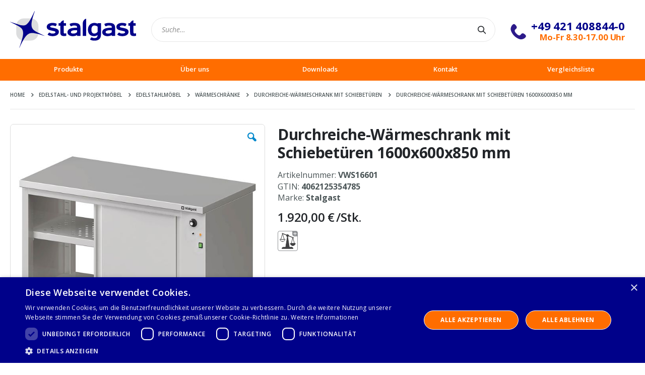

--- FILE ---
content_type: text/html; charset=UTF-8
request_url: https://www.stalgast.de/vws16601-durchreiche-warmeschrank-mit-schiebeturen-1600x600x850-mm.html
body_size: 38020
content:
<!doctype html>
<html lang="de">
    <head prefix="og: http://ogp.me/ns# fb: http://ogp.me/ns/fb# product: http://ogp.me/ns/product#">
        <script>
    var BASE_URL = 'https\u003A\u002F\u002Fwww.stalgast.de\u002F';
    var require = {
        'baseUrl': 'https\u003A\u002F\u002Fwww.stalgast.de\u002Fstatic\u002Fversion1745841812\u002Ffrontend\u002FStalgast\u002Fbase\u002Fde_DE'
    };</script>        <meta charset="utf-8"/>
<meta name="title" content="Durchreiche-Wärmeschrank mit Schiebetüren 1600x600x850 mm"/>
<meta name="robots" content="INDEX,FOLLOW"/>
<meta name="viewport" content="width=device-width, initial-scale=1, maximum-scale=1.0, user-scalable=no"/>
<meta name="format-detection" content="telephone=no"/>
<title>Durchreiche-Wärmeschrank mit Schiebetüren 1600x600x850 mm</title>
<link  rel="stylesheet" type="text/css"  media="all" href="https://www.stalgast.de/static/version1745841812/frontend/Stalgast/base/de_DE/mage/calendar.css" />
<link  rel="stylesheet" type="text/css"  media="all" href="https://www.stalgast.de/static/version1745841812/frontend/Stalgast/base/de_DE/css/styles-m.css" />
<link  rel="stylesheet" type="text/css"  media="all" href="https://www.stalgast.de/static/version1745841812/frontend/Stalgast/base/de_DE/owl.carousel/assets/owl.carousel.css" />
<link  rel="stylesheet" type="text/css"  media="all" href="https://www.stalgast.de/static/version1745841812/frontend/Stalgast/base/de_DE/fancybox/css/jquery.fancybox.css" />
<link  rel="stylesheet" type="text/css"  media="all" href="https://www.stalgast.de/static/version1745841812/frontend/Stalgast/base/de_DE/icon-fonts/css/porto-icons-codes.css" />
<link  rel="stylesheet" type="text/css"  media="all" href="https://www.stalgast.de/static/version1745841812/frontend/Stalgast/base/de_DE/simple-line-icons/css/simple-line-icons.css" />
<link  rel="stylesheet" type="text/css"  media="all" href="https://www.stalgast.de/static/version1745841812/frontend/Stalgast/base/de_DE/icon-fonts/css/animation.css" />
<link  rel="stylesheet" type="text/css"  media="all" href="https://www.stalgast.de/static/version1745841812/frontend/Stalgast/base/de_DE/font-awesome/css/font-awesome.min.css" />
<link  rel="stylesheet" type="text/css"  media="all" href="https://www.stalgast.de/static/version1745841812/frontend/Stalgast/base/de_DE/MageWorx_Downloads/attachment.css" />
<link  rel="stylesheet" type="text/css"  media="all" href="https://www.stalgast.de/static/version1745841812/frontend/Stalgast/base/de_DE/Magefan_Blog/css/blog-m.css" />
<link  rel="stylesheet" type="text/css"  media="all" href="https://www.stalgast.de/static/version1745841812/frontend/Stalgast/base/de_DE/Magefan_Blog/css/blog-new.css" />
<link  rel="stylesheet" type="text/css"  media="all" href="https://www.stalgast.de/static/version1745841812/frontend/Stalgast/base/de_DE/Magefan_Blog/css/blog-custom.css" />
<link  rel="stylesheet" type="text/css"  media="all" href="https://www.stalgast.de/static/version1745841812/frontend/Stalgast/base/de_DE/Smartwave_Dailydeals/css/style.css" />
<link  rel="stylesheet" type="text/css"  media="all" href="https://www.stalgast.de/static/version1745841812/frontend/Stalgast/base/de_DE/mage/gallery/gallery.css" />
<link  rel="stylesheet" type="text/css"  media="all" href="https://www.stalgast.de/static/version1745841812/frontend/Stalgast/base/de_DE/Smartwave_Dailydeals/css/custom_dailydeal_list_page.css" />
<link  rel="stylesheet" type="text/css"  media="screen and (min-width: 768px)" href="https://www.stalgast.de/static/version1745841812/frontend/Stalgast/base/de_DE/css/styles-l.css" />
<link  rel="stylesheet" type="text/css"  media="print" href="https://www.stalgast.de/static/version1745841812/frontend/Stalgast/base/de_DE/css/print.css" />
<link  rel="icon" type="image/x-icon" href="https://www.stalgast.de/static/version1745841812/frontend/Stalgast/base/de_DE/Magento_Theme/favicon.ico" />
<link  rel="shortcut icon" type="image/x-icon" href="https://www.stalgast.de/static/version1745841812/frontend/Stalgast/base/de_DE/Magento_Theme/favicon.ico" />
<script  type="text/javascript"  src="https://www.stalgast.de/static/version1745841812/frontend/Stalgast/base/de_DE/requirejs/require.min.js"></script>
<script  type="text/javascript"  src="https://www.stalgast.de/static/version1745841812/frontend/Stalgast/base/de_DE/requirejs-min-resolver.min.js"></script>
<script  type="text/javascript"  src="https://www.stalgast.de/static/version1745841812/frontend/Stalgast/base/de_DE/js/bundle/bundle0.min.js"></script>
<script  type="text/javascript"  src="https://www.stalgast.de/static/version1745841812/frontend/Stalgast/base/de_DE/js/bundle/bundle1.min.js"></script>
<script  type="text/javascript"  src="https://www.stalgast.de/static/version1745841812/frontend/Stalgast/base/de_DE/js/bundle/bundle2.min.js"></script>
<script  type="text/javascript"  src="https://www.stalgast.de/static/version1745841812/frontend/Stalgast/base/de_DE/js/bundle/bundle3.min.js"></script>
<script  type="text/javascript"  src="https://www.stalgast.de/static/version1745841812/frontend/Stalgast/base/de_DE/js/bundle/bundle4.min.js"></script>
<script  type="text/javascript"  src="https://www.stalgast.de/static/version1745841812/frontend/Stalgast/base/de_DE/mage/requirejs/static.min.js"></script>
<script  type="text/javascript"  src="https://www.stalgast.de/static/version1745841812/frontend/Stalgast/base/de_DE/mage/requirejs/mixins.min.js"></script>
<script  type="text/javascript"  src="https://www.stalgast.de/static/version1745841812/frontend/Stalgast/base/de_DE/requirejs-config.min.js"></script>
<link  rel="stylesheet" type="text/css" href="//fonts.googleapis.com/css?family=Shadows+Into+Light" />
<!-- Global site tag (gtag.js) - Google Analytics -->
<script async src="https://www.googletagmanager.com/gtag/js?id=UA-75615013-1"></script>
<script>
window.dataLayer = window.dataLayer || [];
function gtag(){dataLayer.push(arguments);}
gtag('js', new Date());

gtag('config', 'UA-75615013-1');
</script>
<script type="text/javascript" charset="UTF-8" src="//cdn.cookie-script.com/s/3f4bf0efb48ed9e9df3e1db97b673fd1.js"></script>
<meta name="p:domain_verify" content="tNUiRVaRDxhxkqP5bPPfsgKH3cHzcDpS"/>        <link rel="stylesheet" href="//fonts.googleapis.com/css?family=Open+Sans%3A300%2C300italic%2C400%2C400italic%2C600%2C600italic%2C700%2C700italic%2C800%2C800italic&amp;v1&amp;subset=latin%2Clatin-ext" type="text/css" media="screen"/>
<link href="//fonts.googleapis.com/css?family=Oswald:300,400,500,600,700" rel="stylesheet">
<link href="//fonts.googleapis.com/css?family=Poppins:200,300,400,500,600,700,800" rel="stylesheet">
<link rel="stylesheet" href="//fonts.googleapis.com/css?family=Open+Sans%3A300%2C300italic%2C400%2C400italic%2C600%2C600italic%2C700%2C700italic%2C800%2C800italic&amp;v1&amp;subset=latin%2Clatin-ext" type="text/css" media="screen"/>
    <link rel="stylesheet" type="text/css" media="all" href="https://www.stalgast.de/media/porto/web/bootstrap/css/bootstrap.optimized.min.css">
    <link rel="stylesheet" type="text/css" media="all" href="https://www.stalgast.de/media/porto/web/css/animate.optimized.css">
<link rel="stylesheet" type="text/css" media="all" href="https://www.stalgast.de/media/porto/web/css/header/type23.css">
<link rel="stylesheet" type="text/css" media="all" href="https://www.stalgast.de/media/porto/web/css/custom.css">
<link rel="stylesheet" type="text/css" media="all" href="https://www.stalgast.de/media/porto/configed_css/design_default.css">
<link rel="stylesheet" type="text/css" media="all" href="https://www.stalgast.de/media/porto/configed_css/settings_default.css">
<script type="text/javascript">
var redirect_cart = false;
var porto_config = {
    paths: {
        'parallax': 'js/jquery.parallax.min',
        'owlcarousel': 'owl.carousel/owl.carousel',
        'floatelement': 'js/jquery.floatelement'
    },
    shim: {
        'owlcarousel': {
          deps: ['jquery']
        },
        'owlcarousel_thumbs': {
          deps: ['jquery','owlcarousel']
        },
        'floatelement': {
          deps: ['jquery']
        }
    }
};

require.config(porto_config);
</script>
<script type="text/javascript">
require([
    'jquery'
], function ($) {
    var scrolled = false;
    $(window).scroll(function(){
        if($(window).width()>=992){
            if(160<$(window).scrollTop() && !scrolled){
                $('.page-header:not(.sticky-header)').css("height",$('.page-header:not(.sticky-header)').height()+'px');
                $('.page-header').addClass("sticky-header");
                scrolled = true;
                if($(".page-header").hasClass("type1") || $(".page-header").hasClass("type2") || $(".page-header").hasClass("type6")) {
                  $('.page-header .minicart-wrapper').after('<div class="minicart-place hide"></div>');
                  var minicart = $('.page-header .minicart-wrapper').detach();
                  $('.page-header .navigation').append(minicart);

                                  }
                            }
            if(160>=$(window).scrollTop() && scrolled){
                $('.page-header.sticky-header').css("height",'auto');
                $('.page-header').removeClass("sticky-header");
                scrolled = false;
                if($(".page-header").hasClass("type1") || $(".page-header").hasClass("type2") || $(".page-header").hasClass("type6")) {
                  var minicart;
                  minicart = $('.page-header .navigation .minicart-wrapper').detach();
                  $('.minicart-place').after(minicart);
                  $('.minicart-place').remove();
                  $('.page-header .minicart-wrapper-moved').addClass("minicart-wrapper").removeClass("minicart-wrapper-moved").removeClass("hide");

                                  }
            }
        }
        if($('body').hasClass('mobile-sticky')) {
            if($(window).width()<=991){
                if(130<$(window).scrollTop() && !scrolled){
                  $('.page-header:not(.sticky-header)').css("height",$('.page-header:not(.sticky-header)').height()+'px');
                  $('.page-header').addClass("sticky-header");
                  scrolled = true;
                }
                if(130>=$(window).scrollTop() && scrolled){
                  $('.page-header.sticky-header').css("height",'auto');
                  $('.page-header').removeClass("sticky-header");
                  scrolled = false;
                }
            }
        }
    });
    $(window).resize(function(){
      var b_w = $(window).width();
      if(b_w <= 991){
        if($('.page-header .navigation .minicart-wrapper').length > 0) {
          var minicart;
          minicart = $('.page-header .navigation .minicart-wrapper').detach();
          $('.minicart-place').after(minicart);
          $('.minicart-place').remove();
          $('.page-header .minicart-wrapper-moved').addClass("minicart-wrapper").removeClass("minicart-wrapper-moved").removeClass("hide");
        }
      }
    });
});
</script>
<!-- BEGIN GOOGLE ANALYTICS CODE -->
<script type="text/x-magento-init">
{
    "*": {
        "Magento_GoogleAnalytics/js/google-analytics": {
            "isCookieRestrictionModeEnabled": 0,
            "currentWebsite": 1,
            "cookieName": "user_allowed_save_cookie",
            "ordersTrackingData": [],
            "pageTrackingData": {"optPageUrl":"","isAnonymizedIpActive":false,"accountId":"UA-75615013-1"}        }
    }
}
</script>
<!-- END GOOGLE ANALYTICS CODE -->
    <script type="text/x-magento-init">
        {
            "*": {
                "Magento_PageCache/js/form-key-provider": {}
            }
        }
    </script>

<meta property="og:type" content="product" />
<meta property="og:title"
      content="Durchreiche-W&#xE4;rmeschrank&#x20;mit&#x20;Schiebet&#xFC;ren&#x20;1600x600x850&#x20;mm" />
<meta property="og:image"
      content="https://www.stalgast.de/media/catalog/product/cache/5a31ca8786f1f7d72db0966b9a034c7b/M/a/Main_photo_T1lEO1Wj5p6V_d82a.jpg" />
<meta property="og:description"
      content="" />
<meta property="og:url" content="https://www.stalgast.de/vws16601-durchreiche-warmeschrank-mit-schiebeturen-1600x600x850-mm.html" />
    <meta property="product:price:amount" content="1920"/>
    <meta property="product:price:currency"
      content="EUR"/>
    </head>
    <body data-container="body"
          data-mage-init='{"loaderAjax": {}, "loader": { "icon": "https://www.stalgast.de/static/version1745841812/frontend/Stalgast/base/de_DE/images/loader-2.gif"}}'
        id="html-body" class="catalog-product-view product-vws16601-durchreiche-warmeschrank-mit-schiebeturen-1600x600x850-mm  layout-1140 wide page-layout-1column">
        
<script type="text/x-magento-init">
    {
        "*": {
            "Magento_PageBuilder/js/widget-initializer": {
                "config": {"[data-content-type=\"slider\"][data-appearance=\"default\"]":{"Magento_PageBuilder\/js\/content-type\/slider\/appearance\/default\/widget":false},"[data-content-type=\"map\"]":{"Magento_PageBuilder\/js\/content-type\/map\/appearance\/default\/widget":false},"[data-content-type=\"row\"]":{"Magento_PageBuilder\/js\/content-type\/row\/appearance\/default\/widget":false},"[data-content-type=\"tabs\"]":{"Magento_PageBuilder\/js\/content-type\/tabs\/appearance\/default\/widget":false},"[data-content-type=\"slide\"]":{"Magento_PageBuilder\/js\/content-type\/slide\/appearance\/default\/widget":{"buttonSelector":".pagebuilder-slide-button","showOverlay":"hover","dataRole":"slide"}},"[data-content-type=\"banner\"]":{"Magento_PageBuilder\/js\/content-type\/banner\/appearance\/default\/widget":{"buttonSelector":".pagebuilder-banner-button","showOverlay":"hover","dataRole":"banner"}},"[data-content-type=\"buttons\"]":{"Magento_PageBuilder\/js\/content-type\/buttons\/appearance\/inline\/widget":false},"[data-content-type=\"products\"][data-appearance=\"carousel\"]":{"Magento_PageBuilder\/js\/content-type\/products\/appearance\/carousel\/widget":false}},
                "breakpoints": {"desktop":{"label":"Desktop","stage":true,"default":true,"class":"desktop-switcher","icon":"Magento_PageBuilder::css\/images\/switcher\/switcher-desktop.svg","conditions":{"min-width":"1024px"},"options":{"products":{"default":{"slidesToShow":"5"}}}},"tablet":{"conditions":{"max-width":"1024px","min-width":"768px"},"options":{"products":{"default":{"slidesToShow":"4"},"continuous":{"slidesToShow":"3"}}}},"mobile":{"label":"Mobile","stage":true,"class":"mobile-switcher","icon":"Magento_PageBuilder::css\/images\/switcher\/switcher-mobile.svg","media":"only screen and (max-width: 768px)","conditions":{"max-width":"768px","min-width":"640px"},"options":{"products":{"default":{"slidesToShow":"3"}}}},"mobile-small":{"conditions":{"max-width":"640px"},"options":{"products":{"default":{"slidesToShow":"2"},"continuous":{"slidesToShow":"1"}}}}}            }
        }
    }
</script>

<div class="cookie-status-message" id="cookie-status">
    The store will not work correctly in the case when cookies are disabled.</div>
<script type="text/x-magento-init">
    {
        "*": {
            "cookieStatus": {}
        }
    }
</script>

<script type="text/x-magento-init">
    {
        "*": {
            "mage/cookies": {
                "expires": null,
                "path": "\u002F",
                "domain": ".www.stalgast.de",
                "secure": false,
                "lifetime": "3600"
            }
        }
    }
</script>
    <noscript>
        <div class="message global noscript">
            <div class="content">
                <p>
                    <strong>JavaScript scheint in Ihrem Browser deaktiviert zu sein.</strong>
                    <span>
                        Um unsere Website in bester Weise zu erfahren, aktivieren Sie Javascript in Ihrem Browser.                    </span>
                </p>
            </div>
        </div>
    </noscript>

<script>
    window.cookiesConfig = window.cookiesConfig || {};
    window.cookiesConfig.secure = true;
</script><script>    require.config({
        map: {
            '*': {
                wysiwygAdapter: 'mage/adminhtml/wysiwyg/tiny_mce/tinymce4Adapter'
            }
        }
    });</script><script>
    require.config({
        paths: {
            googleMaps: 'https\u003A\u002F\u002Fmaps.googleapis.com\u002Fmaps\u002Fapi\u002Fjs\u003Fv\u003D3\u0026key\u003D'
        },
        config: {
            'Magento_PageBuilder/js/utils/map': {
                style: ''
            },
            'Magento_PageBuilder/js/content-type/map/preview': {
                apiKey: '',
                apiKeyErrorMessage: 'You\u0020must\u0020provide\u0020a\u0020valid\u0020\u003Ca\u0020href\u003D\u0027https\u003A\u002F\u002Fwww.stalgast.de\u002Fadminhtml\u002Fsystem_config\u002Fedit\u002Fsection\u002Fcms\u002F\u0023cms_pagebuilder\u0027\u0020target\u003D\u0027_blank\u0027\u003EGoogle\u0020Maps\u0020API\u0020key\u003C\u002Fa\u003E\u0020to\u0020use\u0020a\u0020map.'
            },
            'Magento_PageBuilder/js/form/element/map': {
                apiKey: '',
                apiKeyErrorMessage: 'You\u0020must\u0020provide\u0020a\u0020valid\u0020\u003Ca\u0020href\u003D\u0027https\u003A\u002F\u002Fwww.stalgast.de\u002Fadminhtml\u002Fsystem_config\u002Fedit\u002Fsection\u002Fcms\u002F\u0023cms_pagebuilder\u0027\u0020target\u003D\u0027_blank\u0027\u003EGoogle\u0020Maps\u0020API\u0020key\u003C\u002Fa\u003E\u0020to\u0020use\u0020a\u0020map.'
            },
        }
    });
</script>

<script>
    require.config({
        shim: {
            'Magento_PageBuilder/js/utils/map': {
                deps: ['googleMaps']
            }
        }
    });
</script>

<script type="text/javascript">
require([
    'jquery'
], function ($) {
    $(document).ready(function(){
        if(!($("body").hasClass("product-type-default") || $("body").hasClass("product-type-carousel") || $("body").hasClass("product-type-fullwidth") || $("body").hasClass("product-type-grid") || $("body").hasClass("product-type-sticky-right") || $("body").hasClass("product-type-wide-grid"))) {
                    }
            $(".box-tocart .actions").after('<div class="moved-add-to-links"></div>');
        $(".product-social-links > .product-addto-links").appendTo(".moved-add-to-links");
        $(".product-social-links > .action.mailto").appendTo(".product-addto-links");
        });
});
</script>
<div class="page-wrapper"><div class="porto-block-html-top">
  <div class="background-color-primary text-color-primary">
      </div>
</div>
<header class="page-header type23 " >
    <div class="main-panel-top">
        <div class="container">
            <div class="main-panel-inner">
                <div class="panel wrapper">
                    <div class="panel header">
                                                                        <a class="action skip contentarea"
   href="#contentarea">
    <span>
        Direkt zum Inhalt    </span>
</a>
                        <ul class="header links">    <li class="greet welcome" data-bind="scope: 'customer'">
        <!-- ko if: customer().fullname  -->
        <span class="logged-in"
              data-bind="text: new String('Willkommen, %1!').replace('%1', customer().fullname)">
        </span>
        <!-- /ko -->
        <!-- ko ifnot: customer().fullname  -->
        <span class="not-logged-in"
              data-bind="html: 'Standard-Willkommensnachricht&#x21;'"></span>
                <!-- /ko -->
    </li>
    <script type="text/x-magento-init">
    {
        "*": {
            "Magento_Ui/js/core/app": {
                "components": {
                    "customer": {
                        "component": "Magento_Customer/js/view/customer"
                    }
                }
            }
        }
    }
    </script>
<li class="item link compare hide" data-bind="scope: 'compareProducts'" data-role="compare-products-link">
    <a class="action compare" title="Produkte vergleichen"
       data-bind="attr: {'href': compareProducts().listUrl}, css: {'': !compareProducts().count}"
    >
    	<em class="porto-icon-chart hidden-xs"></em>
        Vergleichen        (<span class="counter qty" data-bind="text: compareProducts().countCaption"></span>)
    </a>
</li>
<script type="text/x-magento-init">
{"[data-role=compare-products-link]": {"Magento_Ui/js/core/app": {"components":{"compareProducts":{"component":"Magento_Catalog\/js\/view\/compare-products"}}}}}
</script>
<li><a href="https://www.stalgast.de/blog" id="idECQboQf1" >Blog</a></li><li><a href="https://www.stalgast.de/contact">Kontaktieren Sie uns</a></li></ul>                    </div>
                </div>
            </div>
        </div>
    </div>
    <div class="header content">
        <span data-action="toggle-nav" class="action nav-toggle"><span>Navigation umschalten</span></span>
            <a class="logo" href="https://www.stalgast.de/" title="">
                <img src="https://www.stalgast.de/static/version1745841812/frontend/Stalgast/base/de_DE/images/logo.svg"
                   alt=""
            width="250"            height="50"        />
            </a>
        <div class="header-main-right">
            <div class="search-area">
                <a href="javascript:void(0)" class="search-toggle-icon"><i class="porto-icon-search"></i><span>Suche</a>
                <div class="block block-search">
    <div class="block block-content">
        <form class="form minisearch" id="search_mini_form" action="https://www.stalgast.de/catalogsearch/result/" method="get">
            <div class="field search">
                <div class="control">
                    <input id="search"
                           data-mage-init='{"quickSearch":{
                                "formSelector":"#search_mini_form",
                                "url":"https://www.stalgast.de/search/ajax/suggest/",
                                "destinationSelector":"#search_autocomplete"}
                           }'
                           type="text"
                           name="q"
                           value=""
                           placeholder="Suche…"
                           class="input-text"
                           maxlength="128"
                           role="combobox"
                           aria-haspopup="false"
                           aria-autocomplete="both"
                           autocomplete="off"/>
                    <div id="search_autocomplete" class="search-autocomplete"></div>
                    <div class="nested">
    <a class="action advanced" href="https://www.stalgast.de/catalogsearch/advanced/" data-action="advanced-search">
        Erweiterte Suche    </a>
</div>
        <script src="https://www.stalgast.de/media/mageplaza/search/default_0.js"></script>
    <script type="text/javascript">
    require([
        'jquery',
        'Magento_Catalog/js/price-utils',
        'mpDevbridgeAutocomplete'
    ], function ($, priceUtils) {
        "use strict";

        var baseUrl = 'https://www.stalgast.de/',
            baseImageUrl = 'https://www.stalgast.de/media/catalog/product/',
            priceFormat = {"pattern":"%s\u00a0\u20ac","precision":2,"requiredPrecision":2,"decimalSymbol":",","groupSymbol":".","groupLength":3,"integerRequired":false},
            displayInfo = ["image","description"];

        var categorySelect = $('#mpsearch-category'),
            searchInput = $('#search');
        if (categorySelect.length) {
            categorySelect.on('change', function () {
                searchInput.focus();

                if ($(this).val() === 0) {
                    $(this).removeAttr('name');
                } else {
                    $(this).attr('name', 'cat');
                }
            });
        }

        searchInput.devbridgeAutocomplete({
            lookup: mageplazaSearchProducts,
            lookupLimit: 10,
            maxHeight: 2000,
            minChars: 3,
            lookupFilter: function (suggestion, query, queryLowerCase) {
                if (categorySelect.length) {
                    var categoryId = categorySelect.val();
                    if (categoryId > 0 && ($.inArray(categoryId, suggestion.c) === -1)) {
                        return false;
                    }
                }

                return suggestion.value.toLowerCase().indexOf(queryLowerCase) !== -1;
            },
            onSelect: function (suggestion) {
                window.location.href = correctProductUrl(suggestion.u);
            },
            formatResult: function (suggestion, currentValue) {
                var html = '<a href="' + correctProductUrl(suggestion.u) + '">';

                if ($.inArray('image', displayInfo) !== -1) {
                    html += '<div class="suggestion-left"><img class="img-responsive" src="' + correctProductUrl(suggestion.i, true) + '" alt="" /></div>';
                }

                html += '<div class="suggestion-right">';
                html += '<div class="product-line product-name">' + suggestion.value + '</div>';

                if ($.inArray('price', displayInfo) !== -1) {
                    html += '<div class="product-line product-price">Price: ' + priceUtils.formatPrice(suggestion.p, priceFormat) + '</div>';
                }

                if ($.inArray('description', displayInfo) !== -1 && suggestion.d) {
                    html += '<div class="product-des"><p class="short-des">' + suggestion.d + '...</p></div>';
                }

                html += '</div></a>';

                return html;
            }
    //		onSearchComplete: function (query, suggestion) {
    //			$('.autocomplete-suggestions').append("<div id='view_all'><a href='javascript:void(0)' id='search-view-all'>View all >></a></div>");
    //			$('#search-view-all').on('click', function(){
    //			   $('#search_mini_form').submit();
    //            });
    //		}
        });

        function correctProductUrl(urlKey, isImage) {
            if (urlKey.search('http') !== -1) {
                return urlKey;
            }

            return ((typeof isImage !== 'undefined') ? baseImageUrl : baseUrl) + urlKey;
        }
    });
    </script>
                </div>
            </div>
            <div class="actions">
                <button type="submit"
                        title="Suche"
                        class="action search">
                    <span>Suche</span>
                </button>
            </div>
        </form>
    </div>
</div>
            </div>
            <div class="custom-block"><div data-content-type="html" data-appearance="default" data-element="main" data-decoded="true"><div style="margin-left: 30px; display: inline-block; vertical-align: middle;">
<a href="tel:+49 421 4088440">
	<h3 style="font-size: 22px; font-weight: bold; line-height: 30px; letter-spacing: -0.18px; margin: 0; color: #00018a;">
		<img src="https://www.stalgast.de/media/wysiwyg/tel.png" style="float: left; margin-top: 11px; padding-right: 10px" />+49 421 408844-0</h3><h3 style="font-size: 16.8px; font-weight: bold; line-height: 16px; letter-spacing: -0.18px; margin: 0; color: #ff6d00;text-align: right;">Mo-Fr 8.30-17.00 Uhr</h3></a>
</div></div></div>                                </div>
    </div>
        <div class="sections nav-sections">
                <div class="section-items nav-sections-items"
             data-mage-init='{"tabs":{"openedState":"active"}}'>
                                            <div class="section-item-title nav-sections-item-title"
                     data-role="collapsible">
                    <a class="nav-sections-item-switch"
                       data-toggle="switch" href="#store.menu">
                        Menü                    </a>
                </div>
                <div class="section-item-content nav-sections-item-content"
                     id="store.menu"
                     data-role="content">
                    
<nav class="navigation sw-megamenu " role="navigation">
    <ul class="stalgast-mega-menu">
        <li class="ui-menu-item level0 fullwidth parent ">
                    <div class="open-children-toggle"></div>
                        <a href="#" class="level-top" title="Produkte">
                            <span>Produkte</span>
                        </a>
                        <div class="level0 submenu"><div class="container" ><div class="row" ><!-- maybe change to level1 -->
                        <ul class="subchildmenu col-md-12 mega-columns products-categories-submenu"><li class="ui-menu-item level0 fullwidth parent "><div class="open-children-toggle"></div><a href="https://www.stalgast.de/themenwelten.html" class="level-top" title="Themenwelten"><span>Themenwelten</span></a><div class="level0 submenu"><div class="container"><div class="row"><ul class="subchildmenu col-md-12 mega-columns columns4"><li class="ui-menu-item level1 "><a href="https://www.stalgast.de/themenwelten/catering.html" title="Catering"><span>Catering</span></a></li><li class="ui-menu-item level1 "><a href="https://www.stalgast.de/themenwelten/bar-bistro.html" title="Bar & Bistro"><span>Bar & Bistro</span></a></li><li class="ui-menu-item level1 "><a href="https://www.stalgast.de/themenwelten/fast-food.html" title="Fast Food"><span>Fast Food</span></a></li><li class="ui-menu-item level1 "><a href="https://www.stalgast.de/themenwelten/fit-slim-drink-point.html" title="Fit&Slim Drink Point"><span>Fit&Slim Drink Point</span></a></li><li class="ui-menu-item level1 "><a href="https://www.stalgast.de/themenwelten/food-truck.html" title="Food Truck"><span>Food Truck</span></a></li><li class="ui-menu-item level1 "><a href="https://www.stalgast.de/themenwelten/cafe.html" title="Café"><span>Café</span></a></li><li class="ui-menu-item level1 "><a href="https://www.stalgast.de/themenwelten/doner.html" title="Döner"><span>Döner</span></a></li><li class="ui-menu-item level1 "><a href="https://www.stalgast.de/themenwelten/pizzeria.html" title="Pizzeria"><span>Pizzeria</span></a></li><li class="ui-menu-item level1 "><a href="https://www.stalgast.de/themenwelten/restaurant.html" title="Restaurant"><span>Restaurant</span></a></li><li class="ui-menu-item level1 "><a href="https://www.stalgast.de/themenwelten/sb-restaurant.html" title="SB-Restaurant"><span>SB-Restaurant</span></a></li><li class="ui-menu-item level1 "><a href="https://www.stalgast.de/themenwelten/naturkost-bioladen.html" title="Naturkost-/Bioladen"><span>Naturkost-/Bioladen</span></a></li><li class="ui-menu-item level1 "><a href="https://www.stalgast.de/themenwelten/kantine.html" title="Kantine"><span>Kantine</span></a></li><li class="ui-menu-item level1 "><a href="https://www.stalgast.de/themenwelten/sushi-bar.html" title="Sushi Bar"><span>Sushi Bar</span></a></li><li class="ui-menu-item level1 "><a href="https://www.stalgast.de/themenwelten/hochzeitsbankette-sale.html" title="Hochzeitsbankette/-Säle"><span>Hochzeitsbankette/-Säle</span></a></li><li class="ui-menu-item level1 "><a href="https://www.stalgast.de/themenwelten/street-food.html" title="Street Food"><span>Street Food</span></a></li><li class="ui-menu-item level1 "><a href="https://www.stalgast.de/themenwelten/fruhstucksrestaurant.html" title="Frühstücksrestaurant"><span>Frühstücksrestaurant</span></a></li></ul></div></div></div></li><li class="ui-menu-item level0 fullwidth parent "><div class="open-children-toggle"></div><a href="https://www.stalgast.de/gesundheitsbekleidung-fur-die-gastronomie.html" class="level-top" title="Gesundheitsbekleidung für die Gastronomie"><span>Gesundheitsbekleidung für die Gastronomie</span></a><div class="level0 submenu"><div class="container"><div class="row"><ul class="subchildmenu col-md-12 mega-columns columns4"><li class="ui-menu-item level1 "><a href="https://www.stalgast.de/gesundheitsbekleidung-fur-die-gastronomie/lagerung-und-transport.html" title="Lagerung und Transport"><span>Lagerung und Transport</span></a></li><li class="ui-menu-item level1 "><a href="https://www.stalgast.de/gesundheitsbekleidung-fur-die-gastronomie/grundausstattung-restaurant-und-kuche.html" title="Grundausstattung Restaurant und Küche"><span>Grundausstattung Restaurant und Küche</span></a></li><li class="ui-menu-item level1 "><a href="https://www.stalgast.de/gesundheitsbekleidung-fur-die-gastronomie/trennwande-und-zubehor-fur-hotels.html" title="Trennwände und Zubehör für Hotels"><span>Trennwände und Zubehör für Hotels</span></a></li><li class="ui-menu-item level1 "><a href="https://www.stalgast.de/gesundheitsbekleidung-fur-die-gastronomie/kuchenhygiene.html" title="Küchenhygiene"><span>Küchenhygiene</span></a></li><li class="ui-menu-item level1 "><a href="https://www.stalgast.de/gesundheitsbekleidung-fur-die-gastronomie/desinfektion-und-hygiene.html" title="Desinfektion und Hygiene"><span>Desinfektion und Hygiene</span></a></li><li class="ui-menu-item level1 "><a href="https://www.stalgast.de/gesundheitsbekleidung-fur-die-gastronomie/hygienebedarf.html" title="Hygienebedarf"><span>Hygienebedarf</span></a></li><li class="ui-menu-item level1 "><a href="https://www.stalgast.de/gesundheitsbekleidung-fur-die-gastronomie/reinigungsutensilien.html" title="Reinigungsutensilien"><span>Reinigungsutensilien</span></a></li><li class="ui-menu-item level1 "><a href="https://www.stalgast.de/gesundheitsbekleidung-fur-die-gastronomie/edelstahlmobel.html" title="Edelstahlmöbel"><span>Edelstahlmöbel</span></a></li><li class="ui-menu-item level1 "><a href="https://www.stalgast.de/gesundheitsbekleidung-fur-die-gastronomie/messersterilisator.html" title="Messersterilisator"><span>Messersterilisator</span></a></li><li class="ui-menu-item level1 "><a href="https://www.stalgast.de/gesundheitsbekleidung-fur-die-gastronomie/restaurant-und-cafeausstattung.html" title="Restaurant- und Caféausstattung"><span>Restaurant- und Caféausstattung</span></a></li></ul></div></div></div></li><li class="ui-menu-item level0 fullwidth parent "><div class="open-children-toggle"></div><a href="https://www.stalgast.de/serie-700-nd-kochgerate.html" class="level-top" title="Serie 700 ND & Kochgeräte"><span>Serie 700 ND & Kochgeräte</span></a><div class="level0 submenu"><div class="container"><div class="row"><ul class="subchildmenu col-md-12 mega-columns columns4"><li class="ui-menu-item level1 "><a href="https://www.stalgast.de/serie-700-nd-kochgerate/linie-700-bain-marie.html" title="Linie 700 - Bain Marie"><span>Linie 700 - Bain Marie</span></a></li><li class="ui-menu-item level1 "><a href="https://www.stalgast.de/serie-700-nd-kochgerate/linie-700-fritteusen.html" title="Linie 700 - Fritteusen"><span>Linie 700 - Fritteusen</span></a></li><li class="ui-menu-item level1 "><a href="https://www.stalgast.de/serie-700-nd-kochgerate/linie-700-lava-und-wassergrills.html" title="Linie 700 - Lava- und Wassergrills"><span>Linie 700 - Lava- und Wassergrills</span></a></li><li class="ui-menu-item level1 "><a href="https://www.stalgast.de/serie-700-nd-kochgerate/linie-700-herde.html" title="Linie 700 - Herde"><span>Linie 700 - Herde</span></a></li><li class="ui-menu-item level1 "><a href="https://www.stalgast.de/serie-700-nd-kochgerate/linie-700-standherde.html" title="Linie 700 -Standherde"><span>Linie 700 -Standherde</span></a></li><li class="ui-menu-item level1 "><a href="https://www.stalgast.de/serie-700-nd-kochgerate/linie-700-herde-mit-backofen.html" title="Linie 700 - Herde mit Backofen"><span>Linie 700 - Herde mit Backofen</span></a></li><li class="ui-menu-item level1 "><a href="https://www.stalgast.de/serie-700-nd-kochgerate/linie-700-nudelkocher.html" title="Linie 700 - Nudelkocher"><span>Linie 700 - Nudelkocher</span></a></li><li class="ui-menu-item level1 "><a href="https://www.stalgast.de/serie-700-nd-kochgerate/linie-700-kippbratpfannen.html" title="Linie 700 - Kippbratpfannen"><span>Linie 700 - Kippbratpfannen</span></a></li><li class="ui-menu-item level1 "><a href="https://www.stalgast.de/serie-700-nd-kochgerate/linie-700-grillplatten.html" title="Linie 700 - Grillplatten"><span>Linie 700 - Grillplatten</span></a></li><li class="ui-menu-item level1 "><a href="https://www.stalgast.de/serie-700-nd-kochgerate/linie-700-unterbauten.html" title="Linie 700 - Unterbauten"><span>Linie 700 - Unterbauten</span></a></li><li class="ui-menu-item level1 "><a href="https://www.stalgast.de/serie-700-nd-kochgerate/linie-700-neutralelemente.html" title="Linie 700 - Neutralelemente"><span>Linie 700 - Neutralelemente</span></a></li><li class="ui-menu-item level1 "><a href="https://www.stalgast.de/serie-700-nd-kochgerate/linie-900-standherde.html" title="Linie 900 -Standherde"><span>Linie 900 -Standherde</span></a></li><li class="ui-menu-item level1 "><a href="https://www.stalgast.de/serie-700-nd-kochgerate/multifunktions-heissluftofen.html" title="Multifunktions-Heißluftöfen"><span>Multifunktions-Heißluftöfen</span></a></li><li class="ui-menu-item level1 "><a href="https://www.stalgast.de/serie-700-nd-kochgerate/hockerkocher.html" title="Hockerkocher"><span>Hockerkocher</span></a></li><li class="ui-menu-item level1 "><a href="https://www.stalgast.de/serie-700-nd-kochgerate/linie-700-zubehor.html" title="Linie 700 - Zubehör"><span>Linie 700 - Zubehör</span></a></li><li class="ui-menu-item level1 "><a href="https://www.stalgast.de/serie-700-nd-kochgerate/linie-700-gasherde-eco.html" title="Linie 700 - Gasherde ECO"><span>Linie 700 - Gasherde ECO</span></a></li><li class="ui-menu-item level1 "><a href="https://www.stalgast.de/serie-700-nd-kochgerate/linie-700-kochkessel.html" title="Linie 700 - Kochkessel"><span>Linie 700 - Kochkessel</span></a></li><li class="ui-menu-item level1 "><a href="https://www.stalgast.de/serie-700-nd-kochgerate/linie-700-verchromte-grillplatten.html" title="Linie 700 - verchromte Grillplatten"><span>Linie 700 - verchromte Grillplatten</span></a></li><li class="ui-menu-item level1 "><a href="https://www.stalgast.de/serie-700-nd-kochgerate/linie-700-freistehende-grillplatten.html" title="Linie 700 -  freistehende Grillplatten"><span>Linie 700 -  freistehende Grillplatten</span></a></li></ul></div></div></div></li><li class="ui-menu-item level0 fullwidth parent "><div class="open-children-toggle"></div><a href="https://www.stalgast.de/kochgeschirr.html" class="level-top" title="Kochgeschirr"><span>Kochgeschirr</span></a><div class="level0 submenu"><div class="container"><div class="row"><ul class="subchildmenu col-md-12 mega-columns columns4"><li class="ui-menu-item level1 parent "><div class="open-children-toggle"></div><a href="https://www.stalgast.de/kochgeschirr/kochtopfe-von-gredil.html" title="Kochtöpfe von Gredil"><span>Kochtöpfe von Gredil</span></a></li><li class="ui-menu-item level1 parent "><div class="open-children-toggle"></div><a href="https://www.stalgast.de/kochgeschirr/premium-kochtopfe.html" title="Premium Kochtöpfe"><span>Premium Kochtöpfe</span></a></li><li class="ui-menu-item level1 "><a href="https://www.stalgast.de/kochgeschirr/seiher.html" title="Seiher"><span>Seiher</span></a></li><li class="ui-menu-item level1 "><a href="https://www.stalgast.de/kochgeschirr/pfannen-mit-antihaftbeschichtung.html" title="Pfannen mit Antihaftbeschichtung"><span>Pfannen mit Antihaftbeschichtung</span></a></li><li class="ui-menu-item level1 "><a href="https://www.stalgast.de/kochgeschirr/schalen.html" title="Schalen"><span>Schalen</span></a></li><li class="ui-menu-item level1 "><a href="https://www.stalgast.de/kochgeschirr/kochgeschirr-aus-gusseisen.html" title="Kochgeschirr aus Gusseisen"><span>Kochgeschirr aus Gusseisen</span></a></li><li class="ui-menu-item level1 "><a href="https://www.stalgast.de/kochgeschirr/edelstahlpfannen.html" title="Edelstahlpfannen"><span>Edelstahlpfannen</span></a></li><li class="ui-menu-item level1 "><a href="https://www.stalgast.de/kochgeschirr/keramikpfannen.html" title="Keramikpfannen"><span>Keramikpfannen</span></a></li><li class="ui-menu-item level1 "><a href="https://www.stalgast.de/kochgeschirr/crepes-pfannen.html" title="Crepes-Pfannen"><span>Crepes-Pfannen</span></a></li><li class="ui-menu-item level1 "><a href="https://www.stalgast.de/kochgeschirr/untergestelle-und-hangeleiste.html" title="Untergestelle und Hängeleiste"><span>Untergestelle und Hängeleiste</span></a></li><li class="ui-menu-item level1 parent "><div class="open-children-toggle"></div><a href="https://www.stalgast.de/kochgeschirr/deckel-fur-topfe-und-pfannen.html" title="Deckel für Töpfe und Pfannen"><span>Deckel für Töpfe und Pfannen</span></a></li><li class="ui-menu-item level1 "><a href="https://www.stalgast.de/kochgeschirr/eimerdeckel-premium.html" title="Eimerdeckel Premium"><span>Eimerdeckel Premium</span></a></li><li class="ui-menu-item level1 "><a href="https://www.stalgast.de/kochgeschirr/eimerdeckel-standard.html" title="Eimerdeckel Standard"><span>Eimerdeckel Standard</span></a></li><li class="ui-menu-item level1 "><a href="https://www.stalgast.de/kochgeschirr/kochtopfe.html" title="Kochtöpfe"><span>Kochtöpfe</span></a></li><li class="ui-menu-item level1 "><a href="https://www.stalgast.de/kochgeschirr/weitere-kuchenutensilien.html" title="Weitere Küchenutensilien"><span>Weitere Küchenutensilien</span></a></li><li class="ui-menu-item level1 "><a href="https://www.stalgast.de/kochgeschirr/pfannen.html" title="Pfannen"><span>Pfannen</span></a></li><li class="ui-menu-item level1 "><a href="https://www.stalgast.de/kochgeschirr/siebe.html" title="Siebe"><span>Siebe</span></a></li><li class="ui-menu-item level1 "><a href="https://www.stalgast.de/kochgeschirr/kuchenschusseln.html" title="Küchenschüsseln"><span>Küchenschüsseln</span></a></li><li class="ui-menu-item level1 "><a href="https://www.stalgast.de/kochgeschirr/gemuseseiher.html" title="Gemüseseiher"><span>Gemüseseiher</span></a></li><li class="ui-menu-item level1 "><a href="https://www.stalgast.de/kochgeschirr/eimer-standard.html" title="Eimer Standard"><span>Eimer Standard</span></a></li><li class="ui-menu-item level1 "><a href="https://www.stalgast.de/kochgeschirr/eimer-premium.html" title="Eimer Premium"><span>Eimer Premium</span></a></li><li class="ui-menu-item level1 parent "><div class="open-children-toggle"></div><a href="https://www.stalgast.de/kochgeschirr/kochtopfe-komfort.html" title="Kochtöpfe Komfort"><span>Kochtöpfe Komfort</span></a></li><li class="ui-menu-item level1 "><a href="https://www.stalgast.de/kochgeschirr/stahlpfannen-komfort.html" title="Stahlpfannen Komfort"><span>Stahlpfannen Komfort</span></a></li><li class="ui-menu-item level1 "><a href="https://www.stalgast.de/kochgeschirr/antihaftpfannen-komfort.html" title="Antihaftpfannen Komfort"><span>Antihaftpfannen Komfort</span></a></li><li class="ui-menu-item level1 "><a href="https://www.stalgast.de/kochgeschirr/topfdeckel-fur-die-reihe-komfort.html" title="Topfdeckel für die Reihe Komfort"><span>Topfdeckel für die Reihe Komfort</span></a></li><li class="ui-menu-item level1 "><a href="https://www.stalgast.de/kochgeschirr/stielkasserolle-komfort.html" title="Stielkasserolle Komfort"><span>Stielkasserolle Komfort</span></a></li><li class="ui-menu-item level1 "><a href="https://www.stalgast.de/kochgeschirr/wokpfannen.html" title="Wokpfannen"><span>Wokpfannen</span></a></li><li class="ui-menu-item level1 "><a href="https://www.stalgast.de/kochgeschirr/kochtopfe-dreischichtig.html" title="Kochtöpfe, dreischichtig"><span>Kochtöpfe, dreischichtig</span></a></li></ul></div></div></div></li><li class="ui-menu-item level0 fullwidth parent "><div class="open-children-toggle"></div><a href="https://www.stalgast.de/kochutensilien.html" class="level-top" title="Kochutensilien"><span>Kochutensilien</span></a><div class="level0 submenu"><div class="container"><div class="row"><ul class="subchildmenu col-md-12 mega-columns columns4"><li class="ui-menu-item level1 "><a href="https://www.stalgast.de/kochutensilien/monoblock-schopfloffel.html" title="Monoblock Schöpflöffel"><span>Monoblock Schöpflöffel</span></a></li><li class="ui-menu-item level1 "><a href="https://www.stalgast.de/kochutensilien/messbecher.html" title="Messbecher"><span>Messbecher</span></a></li><li class="ui-menu-item level1 "><a href="https://www.stalgast.de/kochutensilien/displays-und-saucenstander.html" title="Displays und Saucenständer"><span>Displays und Saucenständer</span></a></li><li class="ui-menu-item level1 "><a href="https://www.stalgast.de/kochutensilien/bonleiste.html" title="Bonleiste"><span>Bonleiste</span></a></li><li class="ui-menu-item level1 "><a href="https://www.stalgast.de/kochutensilien/bratenwender.html" title="Bratenwender"><span>Bratenwender</span></a></li><li class="ui-menu-item level1 "><a href="https://www.stalgast.de/kochutensilien/schaumloffel.html" title="Schaumlöffel"><span>Schaumlöffel</span></a></li><li class="ui-menu-item level1 "><a href="https://www.stalgast.de/kochutensilien/monoblock-kochutensilien.html" title="Monoblock Kochutensilien"><span>Monoblock Kochutensilien</span></a></li><li class="ui-menu-item level1 "><a href="https://www.stalgast.de/kochutensilien/ruhrgerate.html" title="Rührgeräte"><span>Rührgeräte</span></a></li><li class="ui-menu-item level1 "><a href="https://www.stalgast.de/kochutensilien/dosenoffner-und-schaber.html" title="Dosenöffner und Schaber"><span>Dosenöffner und Schaber</span></a></li><li class="ui-menu-item level1 "><a href="https://www.stalgast.de/kochutensilien/sonstige-kuchenutensilien.html" title="Sonstige Küchenutensilien"><span>Sonstige Küchenutensilien</span></a></li><li class="ui-menu-item level1 "><a href="https://www.stalgast.de/kochutensilien/sonstige-kuchengerate.html" title="Sonstige Küchengeräte"><span>Sonstige Küchengeräte</span></a></li><li class="ui-menu-item level1 "><a href="https://www.stalgast.de/kochutensilien/garnierbesteck.html" title="Garnierbesteck"><span>Garnierbesteck</span></a></li><li class="ui-menu-item level1 "><a href="https://www.stalgast.de/kochutensilien/servierutensilien.html" title="Servierutensilien"><span>Servierutensilien</span></a></li><li class="ui-menu-item level1 "><a href="https://www.stalgast.de/kochutensilien/schneebesen.html" title="Schneebesen"><span>Schneebesen</span></a></li><li class="ui-menu-item level1 "><a href="https://www.stalgast.de/kochutensilien/zangen.html" title="Zangen"><span>Zangen</span></a></li><li class="ui-menu-item level1 "><a href="https://www.stalgast.de/kochutensilien/abfullschaufeln.html" title="Abfüllschaufeln"><span>Abfüllschaufeln</span></a></li><li class="ui-menu-item level1 "><a href="https://www.stalgast.de/kochutensilien/reiben-und-weiteres-zubehor.html" title="Reiben und weiteres Zubehör"><span>Reiben und weiteres Zubehör</span></a></li><li class="ui-menu-item level1 "><a href="https://www.stalgast.de/kochutensilien/thermometer.html" title="Thermometer"><span>Thermometer</span></a></li><li class="ui-menu-item level1 "><a href="https://www.stalgast.de/kochutensilien/kartoffelstampfer.html" title="Kartoffelstampfer"><span>Kartoffelstampfer</span></a></li><li class="ui-menu-item level1 "><a href="https://www.stalgast.de/kochutensilien/waagen.html" title="Waagen"><span>Waagen</span></a></li><li class="ui-menu-item level1 "><a href="https://www.stalgast.de/kochutensilien/schneidgerate.html" title="Schneidgeräte"><span>Schneidgeräte</span></a></li></ul></div></div></div></li><li class="ui-menu-item level0 fullwidth parent "><div class="open-children-toggle"></div><a href="https://www.stalgast.de/kuchenmesser-und-schneidebretter.html" class="level-top" title="Küchenmesser und Schneidebretter"><span>Küchenmesser und Schneidebretter</span></a><div class="level0 submenu"><div class="container"><div class="row"><ul class="subchildmenu col-md-12 mega-columns columns4"><li class="ui-menu-item level1 "><a href="https://www.stalgast.de/kuchenmesser-und-schneidebretter/universal-schneidebretter.html" title="Universal Schneidebretter"><span>Universal Schneidebretter</span></a></li><li class="ui-menu-item level1 "><a href="https://www.stalgast.de/kuchenmesser-und-schneidebretter/schneidebretter-mit-fussen-und-griff.html" title="Schneidebretter mit Füßen und Griff"><span>Schneidebretter mit Füßen und Griff</span></a></li><li class="ui-menu-item level1 "><a href="https://www.stalgast.de/kuchenmesser-und-schneidebretter/hackblocke.html" title="Hackblöcke"><span>Hackblöcke</span></a></li><li class="ui-menu-item level1 "><a href="https://www.stalgast.de/kuchenmesser-und-schneidebretter/gemusemesser.html" title="Gemüsemesser"><span>Gemüsemesser</span></a></li><li class="ui-menu-item level1 "><a href="https://www.stalgast.de/kuchenmesser-und-schneidebretter/japanische-messer.html" title="Japanische Messer"><span>Japanische Messer</span></a></li><li class="ui-menu-item level1 "><a href="https://www.stalgast.de/kuchenmesser-und-schneidebretter/brot-und-kuchenmesser.html" title="Brot- und Kuchenmesser"><span>Brot- und Kuchenmesser</span></a></li><li class="ui-menu-item level1 "><a href="https://www.stalgast.de/kuchenmesser-und-schneidebretter/filetiermesser.html" title="Filetiermesser"><span>Filetiermesser</span></a></li><li class="ui-menu-item level1 "><a href="https://www.stalgast.de/kuchenmesser-und-schneidebretter/kochmesser.html" title="Kochmesser"><span>Kochmesser</span></a></li><li class="ui-menu-item level1 "><a href="https://www.stalgast.de/kuchenmesser-und-schneidebretter/fleischmesser.html" title="Fleischmesser"><span>Fleischmesser</span></a></li><li class="ui-menu-item level1 "><a href="https://www.stalgast.de/kuchenmesser-und-schneidebretter/schalmesser.html" title="Schälmesser"><span>Schälmesser</span></a></li><li class="ui-menu-item level1 "><a href="https://www.stalgast.de/kuchenmesser-und-schneidebretter/bratenmesser.html" title="Bratenmesser"><span>Bratenmesser</span></a></li><li class="ui-menu-item level1 "><a href="https://www.stalgast.de/kuchenmesser-und-schneidebretter/fisch-und-meeresfruchtemesser.html" title="Fisch- und Meeresfrüchtemesser"><span>Fisch- und Meeresfrüchtemesser</span></a></li><li class="ui-menu-item level1 "><a href="https://www.stalgast.de/kuchenmesser-und-schneidebretter/kasemesser.html" title="Käsemesser"><span>Käsemesser</span></a></li><li class="ui-menu-item level1 "><a href="https://www.stalgast.de/kuchenmesser-und-schneidebretter/ausbeinmesser.html" title="Ausbeinmesser"><span>Ausbeinmesser</span></a></li><li class="ui-menu-item level1 "><a href="https://www.stalgast.de/kuchenmesser-und-schneidebretter/schinkenmesser.html" title="Schinkenmesser"><span>Schinkenmesser</span></a></li><li class="ui-menu-item level1 "><a href="https://www.stalgast.de/kuchenmesser-und-schneidebretter/kuchenmesser.html" title="Küchenmesser"><span>Küchenmesser</span></a></li><li class="ui-menu-item level1 "><a href="https://www.stalgast.de/kuchenmesser-und-schneidebretter/blockmesser.html" title="Blockmesser"><span>Blockmesser</span></a></li><li class="ui-menu-item level1 "><a href="https://www.stalgast.de/kuchenmesser-und-schneidebretter/universalmesser.html" title="Universalmesser"><span>Universalmesser</span></a></li><li class="ui-menu-item level1 "><a href="https://www.stalgast.de/kuchenmesser-und-schneidebretter/scheren.html" title="Scheren"><span>Scheren</span></a></li><li class="ui-menu-item level1 "><a href="https://www.stalgast.de/kuchenmesser-und-schneidebretter/schaler.html" title="Schäler"><span>Schäler</span></a></li><li class="ui-menu-item level1 "><a href="https://www.stalgast.de/kuchenmesser-und-schneidebretter/messerscharfer.html" title="Messerschärfer"><span>Messerschärfer</span></a></li><li class="ui-menu-item level1 "><a href="https://www.stalgast.de/kuchenmesser-und-schneidebretter/weiteres-gastronomiezubehor.html" title="weiteres Gastronomiezubehör"><span>weiteres Gastronomiezubehör</span></a></li><li class="ui-menu-item level1 "><a href="https://www.stalgast.de/kuchenmesser-und-schneidebretter/wetzstahl-hackmesser-fleischgabeln.html" title="Wetzstahl, Hackmesser, Fleischgabeln"><span>Wetzstahl, Hackmesser, Fleischgabeln</span></a></li><li class="ui-menu-item level1 "><a href="https://www.stalgast.de/kuchenmesser-und-schneidebretter/messer-und-brettsets.html" title="Messer- und Brettsets"><span>Messer- und Brettsets</span></a></li><li class="ui-menu-item level1 "><a href="https://www.stalgast.de/kuchenmesser-und-schneidebretter/steakmesser.html" title="Steakmesser"><span>Steakmesser</span></a></li></ul></div></div></div></li><li class="ui-menu-item level0 fullwidth parent "><div class="open-children-toggle"></div><a href="https://www.stalgast.de/tischkultur.html" class="level-top" title="Tischkultur"><span>Tischkultur</span></a><div class="level0 submenu"><div class="container"><div class="row"><ul class="subchildmenu col-md-12 mega-columns columns4"><li class="ui-menu-item level1 parent "><div class="open-children-toggle"></div><a href="https://www.stalgast.de/tischkultur/opalglas-gehartetes-glas.html" title="Opalglas - gehärtetes Glas"><span>Opalglas - gehärtetes Glas</span></a></li><li class="ui-menu-item level1 parent "><div class="open-children-toggle"></div><a href="https://www.stalgast.de/tischkultur/gehartetes-glasgeschirr-mit-relief.html" title="Gehärtetes Glasgeschirr mit Relief"><span>Gehärtetes Glasgeschirr mit Relief</span></a></li><li class="ui-menu-item level1 parent "><div class="open-children-toggle"></div><a href="https://www.stalgast.de/tischkultur/cremefarbenes-porzellan.html" title="Cremefarbenes Porzellan"><span>Cremefarbenes Porzellan</span></a></li><li class="ui-menu-item level1 parent "><div class="open-children-toggle"></div><a href="https://www.stalgast.de/tischkultur/gastronomie-glaser.html" title="Gastronomie-Gläser"><span>Gastronomie-Gläser</span></a></li><li class="ui-menu-item level1 parent "><div class="open-children-toggle"></div><a href="https://www.stalgast.de/tischkultur/bestecke.html" title="Bestecke"><span>Bestecke</span></a></li><li class="ui-menu-item level1 parent "><div class="open-children-toggle"></div><a href="https://www.stalgast.de/tischkultur/sonstiges-tafelzubehor.html" title="Sonstiges Tafelzubehör"><span>Sonstiges Tafelzubehör</span></a></li><li class="ui-menu-item level1 parent "><div class="open-children-toggle"></div><a href="https://www.stalgast.de/tischkultur/weisses-porzellan.html" title="Weißes Porzellan"><span>Weißes Porzellan</span></a></li><li class="ui-menu-item level1 "><a href="https://www.stalgast.de/tischkultur/geschirr-und-porzellan-fur-kinder.html" title="Geschirr und Porzellan für Kinder"><span>Geschirr und Porzellan für Kinder</span></a></li><li class="ui-menu-item level1 "><a href="https://www.stalgast.de/tischkultur/schwarzes-porzellan.html" title="Schwarzes Porzellan"><span>Schwarzes Porzellan</span></a></li><li class="ui-menu-item level1 "><a href="https://www.stalgast.de/tischkultur/emaille-geschirr.html" title="Emaille-Geschirr"><span>Emaille-Geschirr</span></a></li><li class="ui-menu-item level1 "><a href="https://www.stalgast.de/tischkultur/farbiges-porzellan.html" title="Farbiges Porzellan"><span>Farbiges Porzellan</span></a></li></ul></div></div></div></li><li class="ui-menu-item level0 fullwidth parent "><div class="open-children-toggle"></div><a href="https://www.stalgast.de/lebensmittellagerung-und-transport.html" class="level-top" title="Lebensmittellagerung und -Transport"><span>Lebensmittellagerung und -Transport</span></a><div class="level0 submenu"><div class="container"><div class="row"><ul class="subchildmenu col-md-12 mega-columns columns4"><li class="ui-menu-item level1 parent "><div class="open-children-toggle"></div><a href="https://www.stalgast.de/lebensmittellagerung-und-transport/gn-behalter-deckel-und-abtropfflachen-aus-polycarbonat.html" title="GN-Behälter, Deckel und Abtropfflächen aus Polycarbonat"><span>GN-Behälter, Deckel und Abtropfflächen aus Polycarbonat</span></a></li><li class="ui-menu-item level1 parent "><div class="open-children-toggle"></div><a href="https://www.stalgast.de/lebensmittellagerung-und-transport/gastronormbehalter-und-deckel-aus-polypropylen.html" title="Gastronormbehälter und -Deckel aus Polypropylen"><span>Gastronormbehälter und -Deckel aus Polypropylen</span></a></li><li class="ui-menu-item level1 parent "><div class="open-children-toggle"></div><a href="https://www.stalgast.de/lebensmittellagerung-und-transport/gn-behalter-und-deckel-aus-edelstahl.html" title="GN-Behälter und -Deckel aus Edelstahl"><span>GN-Behälter und -Deckel aus Edelstahl</span></a></li><li class="ui-menu-item level1 "><a href="https://www.stalgast.de/lebensmittellagerung-und-transport/thermobehalter.html" title="Thermobehälter"><span>Thermobehälter</span></a></li><li class="ui-menu-item level1 "><a href="https://www.stalgast.de/lebensmittellagerung-und-transport/behalter-mit-messskala.html" title="Behälter mit Messskala"><span>Behälter mit Messskala</span></a></li><li class="ui-menu-item level1 "><a href="https://www.stalgast.de/lebensmittellagerung-und-transport/sonstiges-zubehor.html" title="Sonstiges Zubehör"><span>Sonstiges Zubehör</span></a></li><li class="ui-menu-item level1 "><a href="https://www.stalgast.de/lebensmittellagerung-und-transport/sonstige-lager-und-transportbehalter.html" title="Sonstige Lager- und Transportbehälter"><span>Sonstige Lager- und Transportbehälter</span></a></li><li class="ui-menu-item level1 "><a href="https://www.stalgast.de/lebensmittellagerung-und-transport/regale.html" title="Regale"><span>Regale</span></a></li><li class="ui-menu-item level1 "><a href="https://www.stalgast.de/lebensmittellagerung-und-transport/transport-thermobehalter.html" title="Transport-Thermobehälter"><span>Transport-Thermobehälter</span></a></li><li class="ui-menu-item level1 "><a href="https://www.stalgast.de/lebensmittellagerung-und-transport/thermobehalter-mit-ablasshahn.html" title="Thermobehälter mit Ablasshahn"><span>Thermobehälter mit Ablasshahn</span></a></li><li class="ui-menu-item level1 "><a href="https://www.stalgast.de/lebensmittellagerung-und-transport/servier-und-abraumwagen.html" title="Servier- und Abräumwagen"><span>Servier- und Abräumwagen</span></a></li><li class="ui-menu-item level1 "><a href="https://www.stalgast.de/lebensmittellagerung-und-transport/siegelgerat.html" title="Siegelgerät"><span>Siegelgerät</span></a></li></ul></div></div></div></li><li class="ui-menu-item level0 fullwidth parent "><div class="open-children-toggle"></div><a href="https://www.stalgast.de/buffetbedarf.html" class="level-top" title="Buffetbedarf"><span>Buffetbedarf</span></a><div class="level0 submenu"><div class="container"><div class="row"><ul class="subchildmenu col-md-12 mega-columns columns4"><li class="ui-menu-item level1 "><a href="https://www.stalgast.de/buffetbedarf/heizelemente-brennpaste.html" title="Heizelemente, Brennpaste"><span>Heizelemente, Brennpaste</span></a></li><li class="ui-menu-item level1 "><a href="https://www.stalgast.de/buffetbedarf/dispenser-und-stander.html" title="Dispenser und Ständer"><span>Dispenser und Ständer</span></a></li><li class="ui-menu-item level1 "><a href="https://www.stalgast.de/buffetbedarf/kruge.html" title="Krüge"><span>Krüge</span></a></li><li class="ui-menu-item level1 "><a href="https://www.stalgast.de/buffetbedarf/finger-food.html" title="Finger Food"><span>Finger Food</span></a></li><li class="ui-menu-item level1 "><a href="https://www.stalgast.de/buffetbedarf/buffet-stander.html" title="Buffet-Ständer"><span>Buffet-Ständer</span></a></li><li class="ui-menu-item level1 "><a href="https://www.stalgast.de/buffetbedarf/warmelampen.html" title="Wärmelampen"><span>Wärmelampen</span></a></li><li class="ui-menu-item level1 "><a href="https://www.stalgast.de/buffetbedarf/chafing-dishes.html" title="Chafing Dishes"><span>Chafing Dishes</span></a></li><li class="ui-menu-item level1 "><a href="https://www.stalgast.de/buffetbedarf/servierplatten.html" title="Servierplatten"><span>Servierplatten</span></a></li><li class="ui-menu-item level1 "><a href="https://www.stalgast.de/buffetbedarf/tabletts.html" title="Tabletts"><span>Tabletts</span></a></li><li class="ui-menu-item level1 "><a href="https://www.stalgast.de/buffetbedarf/auslagetabletts-partyplatten.html" title="Auslagetabletts, Partyplatten"><span>Auslagetabletts, Partyplatten</span></a></li><li class="ui-menu-item level1 "><a href="https://www.stalgast.de/buffetbedarf/isolierkanne-und-karaffen.html" title="Isolierkanne und Karaffen"><span>Isolierkanne und Karaffen</span></a></li><li class="ui-menu-item level1 "><a href="https://www.stalgast.de/buffetbedarf/heisswasserspender.html" title="Heißwasserspender"><span>Heißwasserspender</span></a></li><li class="ui-menu-item level1 "><a href="https://www.stalgast.de/buffetbedarf/rolltop-prasenter.html" title="Rolltop-Präsenter"><span>Rolltop-Präsenter</span></a></li><li class="ui-menu-item level1 "><a href="https://www.stalgast.de/buffetbedarf/sonstiges-buffet-zubehor.html" title="Sonstiges Buffet-Zubehör"><span>Sonstiges Buffet-Zubehör</span></a></li><li class="ui-menu-item level1 "><a href="https://www.stalgast.de/buffetbedarf/servier-zubehor.html" title="Servier-Zubehör"><span>Servier-Zubehör</span></a></li></ul></div></div></div></li><li class="ui-menu-item level0 fullwidth parent "><div class="open-children-toggle"></div><a href="https://www.stalgast.de/catering.html" class="level-top" title="Catering"><span>Catering</span></a><div class="level0 submenu"><div class="container"><div class="row"><ul class="subchildmenu col-md-12 mega-columns columns4"><li class="ui-menu-item level1 "><a href="https://www.stalgast.de/catering/catering-mobel.html" title="Catering Möbel"><span>Catering Möbel</span></a></li><li class="ui-menu-item level1 "><a href="https://www.stalgast.de/catering/zubehor.html" title="Zubehör"><span>Zubehör</span></a></li></ul></div></div></div></li><li class="ui-menu-item level0 fullwidth parent "><div class="open-children-toggle"></div><a href="https://www.stalgast.de/barequipment.html" class="level-top" title="Barequipment"><span>Barequipment</span></a><div class="level0 submenu"><div class="container"><div class="row"><ul class="subchildmenu col-md-12 mega-columns columns4"><li class="ui-menu-item level1 "><a href="https://www.stalgast.de/barequipment/zubehor-fur-sekt-champagner.html" title="Zubehör für Sekt/Champagner"><span>Zubehör für Sekt/Champagner</span></a></li><li class="ui-menu-item level1 "><a href="https://www.stalgast.de/barequipment/zubehor-fur-wein.html" title="Zubehör für Wein"><span>Zubehör für Wein</span></a></li><li class="ui-menu-item level1 "><a href="https://www.stalgast.de/barequipment/zubehor-fur-glaswaren.html" title="Zubehör für Glaswaren"><span>Zubehör für Glaswaren</span></a></li><li class="ui-menu-item level1 "><a href="https://www.stalgast.de/barequipment/blender.html" title="Blender"><span>Blender</span></a></li><li class="ui-menu-item level1 "><a href="https://www.stalgast.de/barequipment/bar-kuhlschranke.html" title="Bar-Kühlschränke"><span>Bar-Kühlschränke</span></a></li><li class="ui-menu-item level1 "><a href="https://www.stalgast.de/barequipment/eiswurfelbereiter-luftgekuhlt.html" title="Eiswürfelbereiter, luftgekühlt"><span>Eiswürfelbereiter, luftgekühlt</span></a></li><li class="ui-menu-item level1 "><a href="https://www.stalgast.de/barequipment/eiswurfelbereiter-wassergekuhlt.html" title="Eiswürfelbereiter, wassergekühlt"><span>Eiswürfelbereiter, wassergekühlt</span></a></li><li class="ui-menu-item level1 "><a href="https://www.stalgast.de/barequipment/eiscrusher.html" title="Eiscrusher"><span>Eiscrusher</span></a></li><li class="ui-menu-item level1 "><a href="https://www.stalgast.de/barequipment/bar-masse.html" title="Bar-Maße"><span>Bar-Maße</span></a></li><li class="ui-menu-item level1 "><a href="https://www.stalgast.de/barequipment/eiswurfelbehalter.html" title="Eiswürfelbehälter"><span>Eiswürfelbehälter</span></a></li><li class="ui-menu-item level1 "><a href="https://www.stalgast.de/barequipment/sonstiges-bar-zubehor.html" title="Sonstiges Bar-Zubehör"><span>Sonstiges Bar-Zubehör</span></a></li><li class="ui-menu-item level1 "><a href="https://www.stalgast.de/barequipment/shaker.html" title="Shaker"><span>Shaker</span></a></li><li class="ui-menu-item level1 "><a href="https://www.stalgast.de/barequipment/entsafter-und-saftpressen.html" title="Entsafter und Saftpressen"><span>Entsafter und Saftpressen</span></a></li><li class="ui-menu-item level1 "><a href="https://www.stalgast.de/barequipment/soda-siphon.html" title="Soda Siphon"><span>Soda Siphon</span></a></li></ul></div></div></div></li><li class="ui-menu-item level0 fullwidth parent "><div class="open-children-toggle"></div><a href="https://www.stalgast.de/cafe-ausstattung.html" class="level-top" title="Café-Ausstattung"><span>Café-Ausstattung</span></a><div class="level0 submenu"><div class="container"><div class="row"><ul class="subchildmenu col-md-12 mega-columns columns4"><li class="ui-menu-item level1 "><a href="https://www.stalgast.de/cafe-ausstattung/espresso-und-kaffeemaschinen.html" title="Espresso- und Kaffeemaschinen"><span>Espresso- und Kaffeemaschinen</span></a></li><li class="ui-menu-item level1 "><a href="https://www.stalgast.de/cafe-ausstattung/kaffeemuhlen.html" title="Kaffeemühlen"><span>Kaffeemühlen</span></a></li><li class="ui-menu-item level1 "><a href="https://www.stalgast.de/cafe-ausstattung/kaffeeglaser-und-zubehor.html" title="Kaffeegläser und Zubehör"><span>Kaffeegläser und Zubehör</span></a></li><li class="ui-menu-item level1 "><a href="https://www.stalgast.de/cafe-ausstattung/mobel.html" title="Möbel"><span>Möbel</span></a></li><li class="ui-menu-item level1 "><a href="https://www.stalgast.de/cafe-ausstattung/reinigungsbedarf-fur-espressomaschinen.html" title="Reinigungsbedarf für Espressomaschinen"><span>Reinigungsbedarf für Espressomaschinen</span></a></li></ul></div></div></div></li><li class="ui-menu-item level0 fullwidth parent "><div class="open-children-toggle"></div><a href="https://www.stalgast.de/backerei-und-konditoreibedarf.html" class="level-top" title="Bäckerei- und Konditoreibedarf"><span>Bäckerei- und Konditoreibedarf</span></a><div class="level0 submenu"><div class="container"><div class="row"><ul class="subchildmenu col-md-12 mega-columns columns4"><li class="ui-menu-item level1 parent "><div class="open-children-toggle"></div><a href="https://www.stalgast.de/backerei-und-konditoreibedarf/siphons-und-kartuschen.html" title="Siphons und Kartuschen"><span>Siphons und Kartuschen</span></a></li><li class="ui-menu-item level1 "><a href="https://www.stalgast.de/backerei-und-konditoreibedarf/speiseeisbehalter.html" title="Speiseeisbehälter"><span>Speiseeisbehälter</span></a></li><li class="ui-menu-item level1 "><a href="https://www.stalgast.de/backerei-und-konditoreibedarf/kugel-schneebesen.html" title="Kugel-Schneebesen"><span>Kugel-Schneebesen</span></a></li><li class="ui-menu-item level1 "><a href="https://www.stalgast.de/backerei-und-konditoreibedarf/konditormesser-und-spachtel.html" title="Konditormesser und -spachtel"><span>Konditormesser und -spachtel</span></a></li><li class="ui-menu-item level1 "><a href="https://www.stalgast.de/backerei-und-konditoreibedarf/portionierer-und-spatel.html" title="Portionierer und Spatel"><span>Portionierer und Spatel</span></a></li><li class="ui-menu-item level1 "><a href="https://www.stalgast.de/backerei-und-konditoreibedarf/sonstiges-konditoreizubehor.html" title="Sonstiges Konditoreizubehör"><span>Sonstiges Konditoreizubehör</span></a></li><li class="ui-menu-item level1 "><a href="https://www.stalgast.de/backerei-und-konditoreibedarf/sonstiges-backereizubehor.html" title="Sonstiges Bäckereizubehör"><span>Sonstiges Bäckereizubehör</span></a></li><li class="ui-menu-item level1 "><a href="https://www.stalgast.de/backerei-und-konditoreibedarf/eisbecher.html" title="Eisbecher"><span>Eisbecher</span></a></li><li class="ui-menu-item level1 "><a href="https://www.stalgast.de/backerei-und-konditoreibedarf/etageren-und-tabletts.html" title="Etageren und Tabletts"><span>Etageren und Tabletts</span></a></li><li class="ui-menu-item level1 "><a href="https://www.stalgast.de/backerei-und-konditoreibedarf/konditorei-ausstattung.html" title="Konditorei-Ausstattung"><span>Konditorei-Ausstattung</span></a></li><li class="ui-menu-item level1 "><a href="https://www.stalgast.de/backerei-und-konditoreibedarf/spritzbeutel-und-spritztullen.html" title="Spritzbeutel und Spritztüllen"><span>Spritzbeutel und Spritztüllen</span></a></li><li class="ui-menu-item level1 "><a href="https://www.stalgast.de/backerei-und-konditoreibedarf/sahnemaschinen.html" title="Sahnemaschinen"><span>Sahnemaschinen</span></a></li><li class="ui-menu-item level1 "><a href="https://www.stalgast.de/backerei-und-konditoreibedarf/speiseeismaschine.html" title="Speiseeismaschine"><span>Speiseeismaschine</span></a></li><li class="ui-menu-item level1 "><a href="https://www.stalgast.de/backerei-und-konditoreibedarf/waagen.html" title="Waagen"><span>Waagen</span></a></li></ul></div></div></div></li><li class="ui-menu-item level0 fullwidth parent "><div class="open-children-toggle"></div><a href="https://www.stalgast.de/pizzabedarf.html" class="level-top" title="Pizzabedarf"><span>Pizzabedarf</span></a><div class="level0 submenu"><div class="container"><div class="row"><ul class="subchildmenu col-md-12 mega-columns columns4"><li class="ui-menu-item level1 "><a href="https://www.stalgast.de/pizzabedarf/pizzaschaufeln-und-pizzaspachtel.html" title="Pizzaschaufeln und Pizzaspachtel"><span>Pizzaschaufeln und Pizzaspachtel</span></a></li><li class="ui-menu-item level1 "><a href="https://www.stalgast.de/pizzabedarf/pizzaofen.html" title="Pizzaöfen"><span>Pizzaöfen</span></a></li><li class="ui-menu-item level1 "><a href="https://www.stalgast.de/pizzabedarf/untergestelle-fur-pizzaofen.html" title="Untergestelle für Pizzaöfen"><span>Untergestelle für Pizzaöfen</span></a></li><li class="ui-menu-item level1 "><a href="https://www.stalgast.de/pizzabedarf/pizza-transporttaschen.html" title="Pizza-Transporttaschen"><span>Pizza-Transporttaschen</span></a></li><li class="ui-menu-item level1 "><a href="https://www.stalgast.de/pizzabedarf/sonstiges-pizza-zubehor.html" title="Sonstiges Pizza-Zubehör"><span>Sonstiges Pizza-Zubehör</span></a></li><li class="ui-menu-item level1 "><a href="https://www.stalgast.de/pizzabedarf/roste-und-pizzableche.html" title="Roste und Pizzableche"><span>Roste und Pizzableche</span></a></li><li class="ui-menu-item level1 "><a href="https://www.stalgast.de/pizzabedarf/ausstattung-fur-pizzerien.html" title="Ausstattung für Pizzerien"><span>Ausstattung für Pizzerien</span></a></li></ul></div></div></div></li><li class="ui-menu-item level0 fullwidth parent "><div class="open-children-toggle"></div><a href="https://www.stalgast.de/vorbereitungsgerate.html" class="level-top" title="Vorbereitungsgeräte"><span>Vorbereitungsgeräte</span></a><div class="level0 submenu"><div class="container"><div class="row"><ul class="subchildmenu col-md-12 mega-columns columns4"><li class="ui-menu-item level1 "><a href="https://www.stalgast.de/vorbereitungsgerate/aufschnittmaschine.html" title="Aufschnittmaschine"><span>Aufschnittmaschine</span></a></li><li class="ui-menu-item level1 "><a href="https://www.stalgast.de/vorbereitungsgerate/fleischwolf.html" title="Fleischwolf"><span>Fleischwolf</span></a></li><li class="ui-menu-item level1 "><a href="https://www.stalgast.de/vorbereitungsgerate/stabmixer.html" title="Stabmixer"><span>Stabmixer</span></a></li><li class="ui-menu-item level1 "><a href="https://www.stalgast.de/vorbereitungsgerate/sonstige-mechanische-gerate.html" title="Sonstige mechanische Geräte"><span>Sonstige mechanische Geräte</span></a></li><li class="ui-menu-item level1 "><a href="https://www.stalgast.de/vorbereitungsgerate/siebe-und-messer-fur-fleischwolfe.html" title="Siebe und Messer für Fleischwölfe"><span>Siebe und Messer für Fleischwölfe</span></a></li><li class="ui-menu-item level1 "><a href="https://www.stalgast.de/vorbereitungsgerate/reibscheibe.html" title="Reibscheibe"><span>Reibscheibe</span></a></li><li class="ui-menu-item level1 "><a href="https://www.stalgast.de/vorbereitungsgerate/wurstfuller.html" title="Wurstfüller"><span>Wurstfüller</span></a></li><li class="ui-menu-item level1 "><a href="https://www.stalgast.de/vorbereitungsgerate/gemuseschneider.html" title="Gemüseschneider"><span>Gemüseschneider</span></a></li><li class="ui-menu-item level1 "><a href="https://www.stalgast.de/vorbereitungsgerate/mixer.html" title="Mixer"><span>Mixer</span></a></li><li class="ui-menu-item level1 "><a href="https://www.stalgast.de/vorbereitungsgerate/kutter.html" title="Kutter"><span>Kutter</span></a></li><li class="ui-menu-item level1 "><a href="https://www.stalgast.de/vorbereitungsgerate/kuchenmaschinen-multifunktional.html" title="Küchenmaschinen, multifunktional"><span>Küchenmaschinen, multifunktional</span></a></li><li class="ui-menu-item level1 "><a href="https://www.stalgast.de/vorbereitungsgerate/entsafter-und-purierstabe.html" title="Entsafter und Pürierstäbe"><span>Entsafter und Pürierstäbe</span></a></li><li class="ui-menu-item level1 "><a href="https://www.stalgast.de/vorbereitungsgerate/schneide-und-reibscheiben.html" title="Schneide- und Reibscheiben"><span>Schneide- und Reibscheiben</span></a></li><li class="ui-menu-item level1 "><a href="https://www.stalgast.de/vorbereitungsgerate/kartoffelschalmaschinen.html" title="Kartoffelschälmaschinen"><span>Kartoffelschälmaschinen</span></a></li></ul></div></div></div></li><li class="ui-menu-item level0 fullwidth parent "><div class="open-children-toggle"></div><a href="https://www.stalgast.de/kuchenequipment.html" class="level-top" title="Küchenequipment"><span>Küchenequipment</span></a><div class="level0 submenu"><div class="container"><div class="row"><ul class="subchildmenu col-md-12 mega-columns columns4"><li class="ui-menu-item level1 "><a href="https://www.stalgast.de/kuchenequipment/bain-marie.html" title="Bain Marie"><span>Bain Marie</span></a></li><li class="ui-menu-item level1 "><a href="https://www.stalgast.de/kuchenequipment/fritteusen.html" title="Fritteusen"><span>Fritteusen</span></a></li><li class="ui-menu-item level1 "><a href="https://www.stalgast.de/kuchenequipment/fritteusen-mit-ablasshahn.html" title="Fritteusen mit Ablasshahn"><span>Fritteusen mit Ablasshahn</span></a></li><li class="ui-menu-item level1 "><a href="https://www.stalgast.de/kuchenequipment/waffeleisen.html" title="Waffeleisen"><span>Waffeleisen</span></a></li><li class="ui-menu-item level1 "><a href="https://www.stalgast.de/kuchenequipment/gyrosgrills.html" title="Gyrosgrills"><span>Gyrosgrills</span></a></li><li class="ui-menu-item level1 "><a href="https://www.stalgast.de/kuchenequipment/kontaktgrills.html" title="Kontaktgrills"><span>Kontaktgrills</span></a></li><li class="ui-menu-item level1 "><a href="https://www.stalgast.de/kuchenequipment/induktionskocher-und-mikrowellenherde.html" title="Induktionskocher- und Mikrowellenherde"><span>Induktionskocher- und Mikrowellenherde</span></a></li><li class="ui-menu-item level1 "><a href="https://www.stalgast.de/kuchenequipment/crepes-platten.html" title="Crepes-Platten"><span>Crepes-Platten</span></a></li><li class="ui-menu-item level1 "><a href="https://www.stalgast.de/kuchenequipment/heissluftofen.html" title="Heißluftöfen"><span>Heißluftöfen</span></a></li><li class="ui-menu-item level1 "><a href="https://www.stalgast.de/kuchenequipment/griddleplatten.html" title="Griddleplatten"><span>Griddleplatten</span></a></li><li class="ui-menu-item level1 "><a href="https://www.stalgast.de/kuchenequipment/hot-dog-gerate.html" title="Hot-Dog Geräte"><span>Hot-Dog Geräte</span></a></li><li class="ui-menu-item level1 "><a href="https://www.stalgast.de/kuchenequipment/salamander-und-toaster.html" title="Salamander und Toaster"><span>Salamander und Toaster</span></a></li><li class="ui-menu-item level1 "><a href="https://www.stalgast.de/kuchenequipment/heisse-theken-und-weitere-elektro-kleingerate.html" title="Heiße Theken und weitere Elektro-Kleingeräte"><span>Heiße Theken und weitere Elektro-Kleingeräte</span></a></li><li class="ui-menu-item level1 "><a href="https://www.stalgast.de/kuchenequipment/dorrautomaten.html" title="Dörrautomaten"><span>Dörrautomaten</span></a></li></ul></div></div></div></li><li class="ui-menu-item level0 fullwidth parent "><div class="open-children-toggle"></div><a href="https://www.stalgast.de/kombidampfer-und-zubehor-von-stalgast.html" class="level-top" title="Kombidämpfer und Zubehör von Stalgast"><span>Kombidämpfer und Zubehör von Stalgast</span></a><div class="level0 submenu"><div class="container"><div class="row"><ul class="subchildmenu col-md-12 mega-columns columns4"><li class="ui-menu-item level1 parent "><div class="open-children-toggle"></div><a href="https://www.stalgast.de/kombidampfer-und-zubehor-von-stalgast/kombidampfer.html" title="Kombidämpfer"><span>Kombidämpfer</span></a></li><li class="ui-menu-item level1 parent "><div class="open-children-toggle"></div><a href="https://www.stalgast.de/kombidampfer-und-zubehor-von-stalgast/heissluftofen.html" title="Heißluftöfen"><span>Heißluftöfen</span></a></li><li class="ui-menu-item level1 parent "><div class="open-children-toggle"></div><a href="https://www.stalgast.de/kombidampfer-und-zubehor-von-stalgast/zubehor.html" title="Zubehör"><span>Zubehör</span></a></li><li class="ui-menu-item level1 parent "><div class="open-children-toggle"></div><a href="https://www.stalgast.de/kombidampfer-und-zubehor-von-stalgast/reinigungsmittel.html" title="Reinigungsmittel"><span>Reinigungsmittel</span></a></li></ul></div></div></div></li><li class="ui-menu-item level0 fullwidth parent "><div class="open-children-toggle"></div><a href="https://www.stalgast.de/kuhltechnik.html" class="level-top" title="Kühltechnik"><span>Kühltechnik</span></a><div class="level0 submenu"><div class="container"><div class="row"><ul class="subchildmenu col-md-12 mega-columns columns4"><li class="ui-menu-item level1 "><a href="https://www.stalgast.de/kuhltechnik/zubehor-fur-kuhlgerate.html" title="Zubehör für Kühlgeräte"><span>Zubehör für Kühlgeräte</span></a></li><li class="ui-menu-item level1 "><a href="https://www.stalgast.de/kuhltechnik/schockfroster.html" title="Schockfroster"><span>Schockfroster</span></a></li><li class="ui-menu-item level1 "><a href="https://www.stalgast.de/kuhltechnik/kuhltische.html" title="Kühltische"><span>Kühltische</span></a></li><li class="ui-menu-item level1 "><a href="https://www.stalgast.de/kuhltechnik/tiefkuhltische.html" title="Tiefkühltische"><span>Tiefkühltische</span></a></li><li class="ui-menu-item level1 "><a href="https://www.stalgast.de/kuhltechnik/kuhlschranke.html" title="Kühlschränke"><span>Kühlschränke</span></a></li><li class="ui-menu-item level1 "><a href="https://www.stalgast.de/kuhltechnik/tiefkuhlschranke.html" title="Tiefkühlschränke"><span>Tiefkühlschränke</span></a></li><li class="ui-menu-item level1 "><a href="https://www.stalgast.de/kuhltechnik/prasentations-kuhlvitrinen.html" title="Präsentations-Kühlvitrinen"><span>Präsentations-Kühlvitrinen</span></a></li><li class="ui-menu-item level1 "><a href="https://www.stalgast.de/kuhltechnik/tiefkuhltruhen.html" title="Tiefkühltruhen"><span>Tiefkühltruhen</span></a></li><li class="ui-menu-item level1 parent "><div class="open-children-toggle"></div><a href="https://www.stalgast.de/kuhltechnik/eismaschinen.html" title="Eismaschinen"><span>Eismaschinen</span></a></li></ul></div></div></div></li><li class="ui-menu-item level0 fullwidth parent "><div class="open-children-toggle"></div><a href="https://www.stalgast.de/mobel-72h.html" class="level-top" title="Möbel 72h"><span>Möbel 72h</span></a><div class="level0 submenu"><div class="container"><div class="row"><ul class="subchildmenu col-md-12 mega-columns columns4"><li class="ui-menu-item level1 "><a href="https://www.stalgast.de/mobel-72h/regale-zur-selbstmontage.html" title="Regale zur Selbstmontage"><span>Regale zur Selbstmontage</span></a></li><li class="ui-menu-item level1 "><a href="https://www.stalgast.de/mobel-72h/arbeitstische-zur-selbstmontage.html" title="Arbeitstische zur Selbstmontage"><span>Arbeitstische zur Selbstmontage</span></a></li><li class="ui-menu-item level1 "><a href="https://www.stalgast.de/mobel-72h/spultische-zur-selbstmontage.html" title="Spültische zur Selbstmontage"><span>Spültische zur Selbstmontage</span></a></li><li class="ui-menu-item level1 "><a href="https://www.stalgast.de/mobel-72h/.html" title="Arbeitsschränke zur Selbstmontage"><span>Arbeitsschränke zur Selbstmontage</span></a></li><li class="ui-menu-item level1 "><a href="https://www.stalgast.de/mobel-72h/topfspule-zur-selbstmontage.html" title="Topfspüle zur Selbstmontage"><span>Topfspüle zur Selbstmontage</span></a></li><li class="ui-menu-item level1 "><a href="https://www.stalgast.de/mobel-72h/hangeschrank-zur-selbstmontage.html" title="Hängeschrank zur Selbstmontage"><span>Hängeschrank zur Selbstmontage</span></a></li><li class="ui-menu-item level1 "><a href="https://www.stalgast.de/mobel-72h/wandbord-zur-selbstmontage.html" title="Wandbord zur Selbstmontage"><span>Wandbord zur Selbstmontage</span></a></li><li class="ui-menu-item level1 "><a href="https://www.stalgast.de/mobel-72h/wandregale-verschweisst.html" title="Wandregale, verschweißt"><span>Wandregale, verschweißt</span></a></li><li class="ui-menu-item level1 "><a href="https://www.stalgast.de/mobel-72h/arbeitstische-verschweisst.html" title="Arbeitstische, verschweißt"><span>Arbeitstische, verschweißt</span></a></li><li class="ui-menu-item level1 "><a href="https://www.stalgast.de/mobel-72h/spultische-verschweisst.html" title="Spültische, verschweißt"><span>Spültische, verschweißt</span></a></li><li class="ui-menu-item level1 "><a href="https://www.stalgast.de/mobel-72h/hange-und-hochschranke-verschweisst.html" title="Hänge- und Hochschränke, verschweißt"><span>Hänge- und Hochschränke, verschweißt</span></a></li><li class="ui-menu-item level1 "><a href="https://www.stalgast.de/mobel-72h/waschbecken-und-topfspulen-verschweisst.html" title="Waschbecken und Topfspülen, verschweißt"><span>Waschbecken und Topfspülen, verschweißt</span></a></li></ul></div></div></div></li><li class="ui-menu-item level0 fullwidth parent "><div class="open-children-toggle"></div><a href="https://www.stalgast.de/massgefertigte-mobel.html" class="level-top" title="Maßgefertigte Möbel"><span>Maßgefertigte Möbel</span></a><div class="level0 submenu"><div class="container"><div class="row"><ul class="subchildmenu col-md-12 mega-columns columns4"><li class="ui-menu-item level1 "><a href="https://www.stalgast.de/massgefertigte-mobel/dunstabzugshauben.html" title="Dunstabzugshauben"><span>Dunstabzugshauben</span></a></li><li class="ui-menu-item level1 "><a href="https://www.stalgast.de/massgefertigte-mobel/arbeitstische.html" title="Arbeitstische"><span>Arbeitstische</span></a></li><li class="ui-menu-item level1 "><a href="https://www.stalgast.de/massgefertigte-mobel/spultische.html" title="Spültische"><span>Spültische</span></a></li><li class="ui-menu-item level1 "><a href="https://www.stalgast.de/massgefertigte-mobel/topfspulen.html" title="Topfspülen"><span>Topfspülen</span></a></li><li class="ui-menu-item level1 "><a href="https://www.stalgast.de/massgefertigte-mobel/handwaschbecken.html" title="Handwaschbecken"><span>Handwaschbecken</span></a></li><li class="ui-menu-item level1 "><a href="https://www.stalgast.de/massgefertigte-mobel/hochschranke.html" title="Hochschränke"><span>Hochschränke</span></a></li><li class="ui-menu-item level1 "><a href="https://www.stalgast.de/massgefertigte-mobel/schranke.html" title="Schränke"><span>Schränke</span></a></li><li class="ui-menu-item level1 "><a href="https://www.stalgast.de/massgefertigte-mobel/warmeschranke.html" title="Wärmeschränke"><span>Wärmeschränke</span></a></li><li class="ui-menu-item level1 "><a href="https://www.stalgast.de/massgefertigte-mobel/warmebrucken.html" title="Wärmebrücken"><span>Wärmebrücken</span></a></li><li class="ui-menu-item level1 "><a href="https://www.stalgast.de/massgefertigte-mobel/einlegeboden.html" title="Einlegeböden"><span>Einlegeböden</span></a></li><li class="ui-menu-item level1 "><a href="https://www.stalgast.de/massgefertigte-mobel/aufsatzborde.html" title="Aufsatzborde"><span>Aufsatzborde</span></a></li><li class="ui-menu-item level1 "><a href="https://www.stalgast.de/massgefertigte-mobel/unterbauten.html" title="Unterbauten"><span>Unterbauten</span></a></li><li class="ui-menu-item level1 "><a href="https://www.stalgast.de/massgefertigte-mobel/korbe.html" title="Körbe"><span>Körbe</span></a></li><li class="ui-menu-item level1 "><a href="https://www.stalgast.de/massgefertigte-mobel/beine.html" title="Beine"><span>Beine</span></a></li></ul></div></div></div></li><li class="ui-menu-item level0 fullwidth parent "><div class="open-children-toggle"></div><a href="https://www.stalgast.de/edelstahl-und-projektmobel.html" class="level-top" title="Edelstahl- und Projektmöbel"><span>Edelstahl- und Projektmöbel</span></a><div class="level0 submenu"><div class="container"><div class="row"><ul class="subchildmenu col-md-12 mega-columns columns4"><li class="ui-menu-item level1 parent "><div class="open-children-toggle"></div><a href="https://www.stalgast.de/edelstahl-und-projektmobel/edelstahlmobel.html" title="Edelstahlmöbel"><span>Edelstahlmöbel</span></a></li><li class="ui-menu-item level1 parent "><div class="open-children-toggle"></div><a href="https://www.stalgast.de/edelstahl-und-projektmobel/ablufthauben.html" title="Ablufthauben"><span>Ablufthauben</span></a></li><li class="ui-menu-item level1 parent "><div class="open-children-toggle"></div><a href="https://www.stalgast.de/edelstahl-und-projektmobel/speisenausgabesysteme.html" title="Speisenausgabesysteme"><span>Speisenausgabesysteme</span></a></li></ul></div></div></div></li><li class="ui-menu-item level0 fullwidth parent "><div class="open-children-toggle"></div><a href="https://www.stalgast.de/reinigungsbedarf.html" class="level-top" title="Reinigungsbedarf"><span>Reinigungsbedarf</span></a><div class="level0 submenu"><div class="container"><div class="row"><ul class="subchildmenu col-md-12 mega-columns columns4"><li class="ui-menu-item level1 "><a href="https://www.stalgast.de/reinigungsbedarf/hygiene-zubehor.html" title="Hygiene-Zubehör"><span>Hygiene-Zubehör</span></a></li><li class="ui-menu-item level1 "><a href="https://www.stalgast.de/reinigungsbedarf/kochjacken.html" title="Kochjacken"><span>Kochjacken</span></a></li><li class="ui-menu-item level1 "><a href="https://www.stalgast.de/reinigungsbedarf/mutzen.html" title="Mützen"><span>Mützen</span></a></li><li class="ui-menu-item level1 "><a href="https://www.stalgast.de/reinigungsbedarf/schurzen.html" title="Schürzen"><span>Schürzen</span></a></li><li class="ui-menu-item level1 "><a href="https://www.stalgast.de/reinigungsbedarf/insektenvernichter.html" title="Insektenvernichter"><span>Insektenvernichter</span></a></li><li class="ui-menu-item level1 "><a href="https://www.stalgast.de/reinigungsbedarf/sterilisatoren.html" title="Sterilisatoren"><span>Sterilisatoren</span></a></li><li class="ui-menu-item level1 "><a href="https://www.stalgast.de/reinigungsbedarf/abfallcontainer.html" title="Abfallcontainer"><span>Abfallcontainer</span></a></li><li class="ui-menu-item level1 "><a href="https://www.stalgast.de/reinigungsbedarf/sonstige-reinigungsprodukte-und-zubehor.html" title="Sonstige Reinigungsprodukte und Zubehör"><span>Sonstige Reinigungsprodukte und Zubehör</span></a></li><li class="ui-menu-item level1 "><a href="https://www.stalgast.de/reinigungsbedarf/kochhosen.html" title="Kochhosen"><span>Kochhosen</span></a></li><li class="ui-menu-item level1 "><a href="https://www.stalgast.de/reinigungsbedarf/bistroschurzen.html" title="Bistroschürzen"><span>Bistroschürzen</span></a></li><li class="ui-menu-item level1 "><a href="https://www.stalgast.de/reinigungsbedarf/kochschuhe.html" title="Kochschuhe"><span>Kochschuhe</span></a></li><li class="ui-menu-item level1 "><a href="https://www.stalgast.de/reinigungsbedarf/flussigkeiten-fur-stalgast-ofen.html" title="Flüssigkeiten für Stalgast-Öfen"><span>Flüssigkeiten für Stalgast-Öfen</span></a></li><li class="ui-menu-item level1 "><a href="https://www.stalgast.de/reinigungsbedarf/waschmaschine-und-trockner-von-samsung.html" title="Waschmaschine und Trockner von Samsung"><span>Waschmaschine und Trockner von Samsung</span></a></li><li class="ui-menu-item level1 "><a href="https://www.stalgast.de/reinigungsbedarf/entkalker.html" title="Entkalker"><span>Entkalker</span></a></li><li class="ui-menu-item level1 "><a href="https://www.stalgast.de/reinigungsbedarf/reinigungsmittel.html" title="Reinigungsmittel"><span>Reinigungsmittel</span></a></li><li class="ui-menu-item level1 "><a href="https://www.stalgast.de/reinigungsbedarf/reinigungsmittel-fur-kaffeemaschinen.html" title="Reinigungsmittel für Kaffeemaschinen"><span>Reinigungsmittel für Kaffeemaschinen</span></a></li></ul></div></div></div></li><li class="ui-menu-item level0 fullwidth parent "><div class="open-children-toggle"></div><a href="https://www.stalgast.de/spulmaschinen.html" class="level-top" title="Spülmaschinen"><span>Spülmaschinen</span></a><div class="level0 submenu"><div class="container"><div class="row"><ul class="subchildmenu col-md-12 mega-columns columns4"><li class="ui-menu-item level1 "><a href="https://www.stalgast.de/spulmaschinen/mischbatterien-und-geschirrbrausen.html" title="Mischbatterien und Geschirrbrausen"><span>Mischbatterien und Geschirrbrausen</span></a></li><li class="ui-menu-item level1 "><a href="https://www.stalgast.de/spulmaschinen/wasserfilter-und-entharter.html" title="Wasserfilter und Enthärter"><span>Wasserfilter und Enthärter</span></a></li><li class="ui-menu-item level1 "><a href="https://www.stalgast.de/spulmaschinen/spulkorbe-und-zubehor.html" title="Spülkörbe und Zubehör"><span>Spülkörbe und Zubehör</span></a></li><li class="ui-menu-item level1 "><a href="https://www.stalgast.de/spulmaschinen/glaserspulbecken.html" title="Gläserspülbecken"><span>Gläserspülbecken</span></a></li><li class="ui-menu-item level1 "><a href="https://www.stalgast.de/spulmaschinen/abfallzerkleinerer.html" title="Abfallzerkleinerer"><span>Abfallzerkleinerer</span></a></li><li class="ui-menu-item level1 "><a href="https://www.stalgast.de/spulmaschinen/untertische-fur-spulmaschinen.html" title="Untertische für Spülmaschinen"><span>Untertische für Spülmaschinen</span></a></li><li class="ui-menu-item level1 "><a href="https://www.stalgast.de/spulmaschinen/topfspulmaschinen.html" title="Topfspülmaschinen"><span>Topfspülmaschinen</span></a></li><li class="ui-menu-item level1 "><a href="https://www.stalgast.de/spulmaschinen/glaserspulmaschinen.html" title="Gläserspülmaschinen"><span>Gläserspülmaschinen</span></a></li><li class="ui-menu-item level1 "><a href="https://www.stalgast.de/spulmaschinen/haubenspulmaschinen.html" title="Haubenspülmaschinen"><span>Haubenspülmaschinen</span></a></li><li class="ui-menu-item level1 "><a href="https://www.stalgast.de/spulmaschinen/universal-spulmaschinen.html" title="Universal-Spülmaschinen"><span>Universal-Spülmaschinen</span></a></li></ul></div></div></div></li><li class="ui-menu-item level0 fullwidth parent "><div class="open-children-toggle"></div><a href="https://www.stalgast.de/-1.html" class="level-top" title=""><span></span></a><div class="level0 submenu"><div class="container"><div class="row"><ul class="subchildmenu col-md-12 mega-columns columns4"><li class="ui-menu-item level1 "><a href="https://www.stalgast.de/-1/.html" title=""><span></span></a></li></ul></div></div></div></li></ul></div></div></div></li><div data-content-type="html" data-appearance="default" data-element="main" data-decoded="true"><li class="ui-menu-item level0 extra-level-0">
        <a href="/ueber-uns" class="level-top"><span>Über uns</span></a>
    </li>
<li class="ui-menu-item level0 extra-level-0">
        <a href="/downloads" class="level-top"><span>Downloads</span></a>
    </li>
<li class="ui-menu-item level0 extra-level-0">
        <a href="/kontakt" class="level-top"><span>Kontakt</span></a>
    </li>
<li class="ui-menu-item level0 extra-level-0">
        <a href="/catalog/product_compare/" class="level-top"><span>Vergleichsliste</span></a>
</li></div>    </ul>
</nav>

<script type="text/javascript">
    require([
        'jquery',
        'Smartwave_Megamenu/js/sw_megamenu'
    ], function ($) {
        $(".sw-megamenu").swMegamenu();
    });
</script>
                </div>
                                    </div>
    </div>
</header><div class="breadcrumbs" data-mage-init='{
    "breadcrumbs": {
        "categoryUrlSuffix": ".html",
        "useCategoryPathInUrl": 0,
        "product": "Durchreiche-Wärmeschrank mit Schiebetüren 1600x600x850 mm"
    }
}'></div>
<main id="maincontent" class="page-main"><a id="contentarea" tabindex="-1"></a>
<div class="page messages"><div data-placeholder="messages"></div>
<div data-bind="scope: 'messages'">
    <!-- ko if: cookieMessages && cookieMessages.length > 0 -->
    <div aria-atomic="true" role="alert" data-bind="foreach: { data: cookieMessages, as: 'message' }" class="messages">
        <div data-bind="attr: {
            class: 'message-' + message.type + ' ' + message.type + ' message',
            'data-ui-id': 'message-' + message.type
        }">
            <div data-bind="html: $parent.prepareMessageForHtml(message.text)"></div>
        </div>
    </div>
    <!-- /ko -->

    <!-- ko if: messages().messages && messages().messages.length > 0 -->
    <div aria-atomic="true" role="alert" class="messages" data-bind="foreach: {
        data: messages().messages, as: 'message'
    }">
        <div data-bind="attr: {
            class: 'message-' + message.type + ' ' + message.type + ' message',
            'data-ui-id': 'message-' + message.type
        }">
            <div data-bind="html: $parent.prepareMessageForHtml(message.text)"></div>
        </div>
    </div>
    <!-- /ko -->
</div>
<script type="text/x-magento-init">
    {
        "*": {
            "Magento_Ui/js/core/app": {
                "components": {
                        "messages": {
                            "component": "Magento_Theme/js/view/messages"
                        }
                    }
                }
            }
    }
</script>
</div><div class="columns"><div class="column main"><div class="product media"><a id="gallery-prev-area" tabindex="-1"></a>
<div class="action-skip-wrapper"><a class="action skip gallery-next-area"
   href="#gallery-next-area">
    <span>
        Zum Ende der Bildergalerie springen    </span>
</a>
</div><div class="gallery-placeholder _block-content-loading" data-gallery-role="gallery-placeholder">
    <img
        alt="main product photo"
        class="gallery-placeholder__image"
        src="https://www.stalgast.de/media/catalog/product/cache/8ef37dd9e93f0a548c5d6f31cb402aa9/M/a/Main_photo_T1lEO1Wj5p6V_d82a.jpg"
    />
    <div data-role="loader" class="loading-mask">
        <div class="loader">
            <img src="https://www.stalgast.de/static/version1745841812/frontend/Stalgast/base/de_DE/images/loader-1.gif"
                 alt="Laden...">
        </div>
    </div>
</div>
<style>
.fotorama__wrap {
    margin-bottom: -8px;
}
</style>
<!--Fix for jumping content. Loader must be the same size as gallery.-->
<script>
    var config = {
            "width": 600,
            "thumbheight": 120,
            "navtype": "slides",
                            "height": 600                    },
        thumbBarHeight = 0,
        loader = document.querySelectorAll('[data-gallery-role="gallery-placeholder"] [data-role="loader"]')[0];

    if (config.navtype === 'horizontal') {
        thumbBarHeight = config.thumbheight;
    }

    loader.style.paddingBottom = ( config.height / config.width * 100) + "%";
</script>
<script type="text/x-magento-init">
    {
        "[data-gallery-role=gallery-placeholder]": {
            "mage/gallery/gallery": {
                "mixins":["magnifier/magnify"],
                "magnifierOpts": {"fullscreenzoom":"5","top":"","left":"","width":"","height":"","eventType":"hover","enabled":false},
                "data": [{"thumb":"https:\/\/www.stalgast.de\/media\/catalog\/product\/cache\/106099cd808fb2920b6287c21dcea6c7\/M\/a\/Main_photo_T1lEO1Wj5p6V_d82a.jpg","img":"https:\/\/www.stalgast.de\/media\/catalog\/product\/cache\/8ef37dd9e93f0a548c5d6f31cb402aa9\/M\/a\/Main_photo_T1lEO1Wj5p6V_d82a.jpg","full":"https:\/\/www.stalgast.de\/media\/catalog\/product\/cache\/fb6f327f1878ddb8e1830d6151e58e32\/M\/a\/Main_photo_T1lEO1Wj5p6V_d82a.jpg","caption":"Durchreiche-W\u00e4rmeschrank mit Schiebet\u00fcren 1600x600x850 mm","position":"5","isMain":true,"type":"image","videoUrl":null}],
                "options": {
                    "nav": "thumbs",
                                            "loop": 1,
                                                                "keyboard": 1,
                                                                "arrows": 1,
                                                                "allowfullscreen": 1,
                                                            "width": 600,
                    "thumbwidth": 100,
                    "thumbheight": 100,
                                        "height": 600,
                                        "thumbmargin": 8,
                                            "transitionduration": 500,
                                        "transition": "slide",
                                            "navarrows": 1,
                                        "navtype": "slides",
                    "navdir": "horizontal"
                },
                "fullscreen": {
                    "nav": "thumbs",
                                            "loop": 1,
                                        "navdir": "horizontal",
                                        "navtype": "slides",
                                                                                    "transitionduration": 500,
                                        "transition": "dissolve"
                },
                "breakpoints": {"mobile":{"conditions":{"max-width":"991px"},"options":{"options":{"nav":"thumbs","navdir":"horizontal"}}}}            }
        }
    }
</script>
<script type="text/javascript">
require([
    'jquery',
    'Magento_Catalog/js/jquery.zoom.min'
], function ($) {
    var loaded = false;
    $(document).on('fotorama:load', function(e, fotorama, extra){
        if($('.loading-mask').length>0)
            $('.loading-mask').remove();
    });
    $('.product.media .gallery-placeholder').bind("DOMSubtreeModified",function(){
        $('.product.media .fotorama').on('fotorama:ready', function (e, fotorama, extra) {
            loaded = false;
            $('.product.media .fotorama').on('fotorama:load', function (e, fotorama, extra) {
                if(!loaded){
                    $('.product.media .fotorama__stage .fotorama__loaded--img').trigger('zoom.destroy');
                    $('.product.media .fotorama__stage .fotorama__active').zoom({
                        touch:false
                    });
                    loaded = true;
                }
            });
            $('.product.media .fotorama').on('fotorama:showend', function (e, fotorama, extra) {
                $('.product.media .fotorama__stage .fotorama__active').zoom({
                    touch:false
                });
            });
            $('.fotorama').off('fotorama:fullscreenenter').on('fotorama:fullscreenenter', function (e, fotorama, extra) {
                $('.product.media .fotorama__stage .fotorama__loaded--img').trigger('zoom.destroy');
                $('img.zoomImg').remove();
            });
            $('.fotorama').off('fotorama:fullscreenexit').on('fotorama:fullscreenexit', function (e, fotorama, extra) {
                $('.product.media .fotorama__stage .fotorama__loaded--img').trigger('zoom.destroy');
                $('img.zoomImg').remove();
                $('img.fotorama__img').not('.fotorama__img--full').each(function(){
                    $(this).after($(this).parent().children("img.fotorama__img--full"));
                });
                $('.product.media .fotorama__stage .fotorama__active').zoom({
                    touch:false
                });
                $('.product.media .fotorama').off('fotorama:showend').on('fotorama:showend', function (e, fotorama, extra) {
                    $('.product.media .fotorama__stage .fotorama__loaded--img').trigger('zoom.destroy');
                    $('.product.media .fotorama__stage .fotorama__active').zoom({
                        touch:false
                    });
                });
            });
        });
    });
});
</script>
<script type="text/x-magento-init">
    {
        "[data-gallery-role=gallery-placeholder]": {
            "Magento_ProductVideo/js/fotorama-add-video-events": {
                "videoData": [{"mediaType":"image","videoUrl":null,"isBase":true}],
                "videoSettings": [{"playIfBase":"0","showRelated":"0","videoAutoRestart":"0"}],
                "optionsVideoData": []            }
        }
    }
</script>
<div class="action-skip-wrapper"><a class="action skip gallery-prev-area"
   href="#gallery-prev-area">
    <span>
        Zum Anfang der Bildergalerie springen    </span>
</a>
</div><a id="gallery-next-area" tabindex="-1"></a>
</div><div class="product-info-main"><div class="page-title-wrapper&#x20;product">
    <h1 class="page-title"
                >
        <span class="base" data-ui-id="page-title-wrapper" >Durchreiche-Wärmeschrank mit Schiebetüren 1600x600x850 mm</span>    </h1>
    </div>
    <div class="additional-attributes-wrapper table-wrapper main-info-data">
                            <p>Artikelnummer: <b>VWS16601</b></p>
                            <p>GTIN: <b>4062125354785</b></p>
                            <p>Marke: <b>Stalgast</b></p>
                </div>
<div class="product-info-price"><div class="price-box price-final_price" data-role="priceBox" data-product-id="11711" data-price-box="product-id-11711">

    

<span class="price-container price-final_price&#x20;tax&#x20;weee"
           >
        <span  id="product-price-11711"                data-price-amount="1920"
        data-price-type="finalPrice"
        class="price-wrapper "
    ><span class="price">1.920,00 €</span></span>
                <meta  content="1920" />
        <meta  content="EUR" />
    </span>
<span class="price-container" ><span class="price" >/Stk.</span></span>


</div></div>


<div class="product-add-form">
    <form data-product-sku="942196160"
          action="https://www.stalgast.de/checkout/cart/add/uenc/aHR0cHM6Ly93d3cuc3RhbGdhc3QuZGUvdndzMTY2MDEtZHVyY2hyZWljaGUtd2FybWVzY2hyYW5rLW1pdC1zY2hpZWJldHVyZW4tMTYwMHg2MDB4ODUwLW1tLmh0bWw%2C/product/11711/" method="post"
          id="product_addtocart_form">
        <input type="hidden" name="product" value="11711" />
        <input type="hidden" name="selected_configurable_option" value="" />
        <input type="hidden" name="related_product" id="related-products-field" value="" />
        <input type="hidden" name="item"  value="11711" />
        <input name="form_key" type="hidden" value="tEoeCL9ta9M8qhcn" />                                    
                    </form>
</div>

<script type="text/x-magento-init">
    {
        "[data-role=priceBox][data-price-box=product-id-11711]": {
            "priceBox": {
                "priceConfig":  {"productId":"11711","priceFormat":{"pattern":"%s\u00a0\u20ac","precision":2,"requiredPrecision":2,"decimalSymbol":",","groupSymbol":".","groupLength":3,"integerRequired":false},"tierPrices":[]}            }
        }
    }
</script>
<div class="product-social-links">
<a href="#" data-post='{"action":"https:\/\/www.stalgast.de\/catalog\/product_compare\/add\/","data":{"product":"11711","uenc":"aHR0cHM6Ly93d3cuc3RhbGdhc3QuZGUvdndzMTY2MDEtZHVyY2hyZWljaGUtd2FybWVzY2hyYW5rLW1pdC1zY2hpZWJldHVyZW4tMTYwMHg2MDB4ODUwLW1tLmh0bWw,"}}'
        data-role="add-to-links"
        class="action tocompare"><span>Zur Vergleichsliste hinzufügen</span></a>

<div class="product-share">

</div>
<div class="product-addto-links" data-role="add-to-links">
    <script type="text/x-magento-init">
    {
        "body": {
            "addToWishlist": {"productType":"simple"}        }
    }
</script>
</div>
</div>    <div class="additional-attributes-wrapper table-wrapper main-features main-features-close" style="height: 70px; min-height: 70px;" data-height="70">
        <div class="main-features-content" >
                    <p><ul><li>fest verschweißte Ausführung</li><li>Thermostat von 30°C bis 90 °C regelbar</li><li>Leistung 2000 Watt, Anschluss: 230 V</li><li>Sicherheitsthermostat mit Reset-Funktion</li><li>Ventilator für gleichmäßige Wärmeverteilung</li><li>Arbeitsfläche unterfüttert mit einer doppelt laminierten Schallschutzplatte, Stärke 18 mm</li><li>zwei doppelwandige Schiebetüren mit durchgehender Griffleiste auf beiden Längsseiten</li><li>Führungsschiene der Schiebetüren aus Edelstahl, Führungszapfen in der unteren Schiene</li><li>Schiebetüren laufen und hängen auf Rollen</li><li>ein gelochter, höhenverstellbarer Einlegeboden</li><li>Plattenüberstand 30 mm</li><li>höhenverstellbare Füße +25 mm bis -5 mm</li><li>Tischbeine aus Vierkantprofil 40x40 mm</li><li>Bodenfreiheit 150 mm</li><li>Temperatureinstellung per Drehschalter</li><li>Wippschalter und Kontrollleuchten</li><li>aus rostfreiem, ferritischem Edelstahl</li><li>hygienisch und pflegeleicht</li><li>ressourcenschonende Eigenproduktion durch Verzicht auf Folierung</li></ul></p>
                </div>
    </div>
<div class="read-more" >
    <a class="open" >weiterlesen >></a>
    <a class="close" >schließen <<</a>
</div>
<script type="text/x-magento-init">
{
    "*": {
        "readMore": {}
    }
}

</script>
</div><div class="clearer"></div>                    <div class="product info detailed  ">
                                                    <div class="product data items " data-mage-init='{"tabs":{"openedState":"active"}}'>
                                                                                                                                                                    <div class="data item title"
                                 aria-labeledby="tab-label-parameters.tab-title"
                                 data-role="collapsible" id="tab-label-parameters.tab">
                                <a class="data switch"
                                   tabindex="-1"
                                   data-toggle="switch"
                                   href="#parameters.tab"
                                   id="tab-label-parameters.tab-title">
                                    <span>Technische Daten</span>
                                </a>
                            </div>
                            <div class="data item content" id="parameters.tab" data-role="content">
                                <div id="parameter-container" data-role="parameter-container"></div>
    <div class="additional-attributes-wrapper table-wrapper parameters-attributes">
        <table class="data table additional-attributes" id="product-attribute-specs-table">
            <caption class="table-caption">Mehr Informationen</caption>
            <tbody>
                            <tr>
                    <th class="col label" scope="row">Leistungsart</th>
                    <td class="col data" data-th="Leistungsart">Elektro</td>
                </tr>
                            <tr>
                    <th class="col label" scope="row">Farbe</th>
                    <td class="col data" data-th="Farbe">Silber</td>
                </tr>
                            <tr>
                    <th class="col label" scope="row">Material</th>
                    <td class="col data" data-th="Material">Edelstahl</td>
                </tr>
                            <tr>
                    <th class="col label" scope="row">Verpackungseinheit</th>
                    <td class="col data" data-th="Verpackungseinheit">1</td>
                </tr>
                            <tr>
                    <th class="col label" scope="row">Breite [mm]</th>
                    <td class="col data" data-th="Breite&#x20;&#x5B;mm&#x5D;">1600</td>
                </tr>
                            <tr>
                    <th class="col label" scope="row">Höhe [mm]</th>
                    <td class="col data" data-th="H&#xF6;he&#x20;&#x5B;mm&#x5D;">850</td>
                </tr>
                            <tr>
                    <th class="col label" scope="row">Tiefe [mm]</th>
                    <td class="col data" data-th="Tiefe&#x20;&#x5B;mm&#x5D;">600</td>
                </tr>
                            <tr>
                    <th class="col label" scope="row">Tragkraft</th>
                    <td class="col data" data-th="Tragkraft">134</td>
                </tr>
                            <tr>
                    <th class="col label" scope="row">Konstruktion</th>
                    <td class="col data" data-th="Konstruktion">verschweißt</td>
                </tr>
                            <tr>
                    <th class="col label" scope="row">min. Temperatur [°C]</th>
                    <td class="col data" data-th="min.&#x20;Temperatur&#x20;&#x5B;&#xB0;C&#x5D;">30</td>
                </tr>
                            <tr>
                    <th class="col label" scope="row">max. Temperatur [°C]</th>
                    <td class="col data" data-th="max.&#x20;Temperatur&#x20;&#x5B;&#xB0;C&#x5D;">90</td>
                </tr>
                            <tr>
                    <th class="col label" scope="row">Spannung [V]</th>
                    <td class="col data" data-th="Spannung&#x20;&#x5B;V&#x5D;">230</td>
                </tr>
                            <tr>
                    <th class="col label" scope="row">Anzahl der Schubladen</th>
                    <td class="col data" data-th="Anzahl&#x20;der&#x20;Schubladen">0</td>
                </tr>
                            <tr>
                    <th class="col label" scope="row">Anzahl der Türen</th>
                    <td class="col data" data-th="Anzahl&#x20;der&#x20;T&#xFC;ren">4</td>
                </tr>
                            <tr>
                    <th class="col label" scope="row">Selbstmontage</th>
                    <td class="col data" data-th="Selbstmontage">Nein</td>
                </tr>
                        </tbody>
        </table>
    </div>
                            </div>
                                                                                <div class="data item title"
                                 aria-labeledby="tab-label-download.tab-title"
                                 data-role="collapsible" id="tab-label-download.tab">
                                <a class="data switch"
                                   tabindex="-1"
                                   data-toggle="switch"
                                   href="#download.tab"
                                   id="tab-label-download.tab-title">
                                    <span></span>
                                </a>
                            </div>
                            <div class="data item content" id="download.tab" data-role="content">
                                <div id="download-container" data-role="download-container"></div>
                            </div>
                                                                    </div>
                                <script type="text/javascript">
                    require([
                        'jquery'
                    ], function ($) {
                        $(document).ready(function(){
                                                    });
                    });
                </script>
                </div>
            <input name="form_key" type="hidden" value="tEoeCL9ta9M8qhcn" /><div id="authenticationPopup" data-bind="scope:'authenticationPopup', style: {display: 'none'}">
        <script>window.authenticationPopup = {"autocomplete":"off","customerRegisterUrl":"https:\/\/www.stalgast.de\/customer\/account\/create\/","customerForgotPasswordUrl":"https:\/\/www.stalgast.de\/customer\/account\/forgotpassword\/","baseUrl":"https:\/\/www.stalgast.de\/"}</script>    <!-- ko template: getTemplate() --><!-- /ko -->
    <script type="text/x-magento-init">
        {
            "#authenticationPopup": {
                "Magento_Ui/js/core/app": {"components":{"authenticationPopup":{"component":"Magento_Customer\/js\/view\/authentication-popup","children":{"messages":{"component":"Magento_Ui\/js\/view\/messages","displayArea":"messages"},"captcha":{"component":"Magento_Captcha\/js\/view\/checkout\/loginCaptcha","displayArea":"additional-login-form-fields","formId":"user_login","configSource":"checkout"},"amazon-button":{"component":"Amazon_Login\/js\/view\/login-button-wrapper","sortOrder":"0","displayArea":"additional-login-form-fields","config":{"tooltip":"Melden Sie sich sicher mit Ihren bestehenden Amazon-Daten auf unserer Website an.","componentDisabled":true}}}}}}            },
            "*": {
                "Magento_Ui/js/block-loader": "https\u003A\u002F\u002Fwww.stalgast.de\u002Fstatic\u002Fversion1745841812\u002Ffrontend\u002FStalgast\u002Fbase\u002Fde_DE\u002Fimages\u002Floader\u002D1.gif"
            }
        }
    </script>
</div>
<script type="text/x-magento-init">
    {
        "*": {
            "Magento_Customer/js/section-config": {
                "sections": {"stores\/store\/switch":["*"],"stores\/store\/switchrequest":["*"],"directory\/currency\/switch":["*"],"*":["messages"],"customer\/account\/logout":["*","recently_viewed_product","recently_compared_product","persistent"],"customer\/account\/loginpost":["*"],"customer\/account\/createpost":["*"],"customer\/account\/editpost":["*"],"customer\/ajax\/login":["checkout-data","cart","captcha"],"catalog\/product_compare\/add":["compare-products"],"catalog\/product_compare\/remove":["compare-products"],"catalog\/product_compare\/clear":["compare-products"],"sales\/guest\/reorder":["cart"],"sales\/order\/reorder":["cart"],"checkout\/cart\/add":["cart","directory-data"],"checkout\/cart\/delete":["cart"],"checkout\/cart\/updatepost":["cart"],"checkout\/cart\/updateitemoptions":["cart"],"checkout\/cart\/couponpost":["cart"],"checkout\/cart\/estimatepost":["cart"],"checkout\/cart\/estimateupdatepost":["cart"],"checkout\/onepage\/saveorder":["cart","checkout-data","last-ordered-items"],"checkout\/sidebar\/removeitem":["cart"],"checkout\/sidebar\/updateitemqty":["cart"],"rest\/*\/v1\/carts\/*\/payment-information":["cart","last-ordered-items","captcha","instant-purchase"],"rest\/*\/v1\/guest-carts\/*\/payment-information":["cart","captcha"],"rest\/*\/v1\/guest-carts\/*\/selected-payment-method":["cart","checkout-data"],"rest\/*\/v1\/carts\/*\/selected-payment-method":["cart","checkout-data","instant-purchase"],"customer\/address\/*":["instant-purchase"],"customer\/account\/*":["instant-purchase"],"vault\/cards\/deleteaction":["instant-purchase"],"multishipping\/checkout\/overviewpost":["cart"],"paypal\/express\/placeorder":["cart","checkout-data"],"paypal\/payflowexpress\/placeorder":["cart","checkout-data"],"paypal\/express\/onauthorization":["cart","checkout-data"],"persistent\/index\/unsetcookie":["persistent"],"review\/product\/post":["review"],"wishlist\/index\/add":["wishlist"],"wishlist\/index\/remove":["wishlist"],"wishlist\/index\/updateitemoptions":["wishlist"],"wishlist\/index\/update":["wishlist"],"wishlist\/index\/cart":["wishlist","cart"],"wishlist\/index\/fromcart":["wishlist","cart"],"wishlist\/index\/allcart":["wishlist","cart"],"wishlist\/shared\/allcart":["wishlist","cart"],"wishlist\/shared\/cart":["cart"],"gdpr\/customer\/anonymise":["customer"],"braintree\/paypal\/placeorder":["cart","checkout-data"],"braintree\/googlepay\/placeorder":["cart","checkout-data"]},
                "clientSideSections": ["checkout-data","cart-data","chatData"],
                "baseUrls": ["https:\/\/www.stalgast.de\/"],
                "sectionNames": ["messages","customer","compare-products","last-ordered-items","cart","directory-data","captcha","instant-purchase","loggedAsCustomer","persistent","review","wishlist","chatData","recently_viewed_product","recently_compared_product","product_data_storage","paypal-billing-agreement"]            }
        }
    }
</script>
<script type="text/x-magento-init">
    {
        "*": {
            "Magento_Customer/js/customer-data": {
                "sectionLoadUrl": "https\u003A\u002F\u002Fwww.stalgast.de\u002Fcustomer\u002Fsection\u002Fload\u002F",
                "expirableSectionLifetime": 60,
                "expirableSectionNames": ["cart","persistent"],
                "cookieLifeTime": "3600",
                "updateSessionUrl": "https\u003A\u002F\u002Fwww.stalgast.de\u002Fcustomer\u002Faccount\u002FupdateSession\u002F"
            }
        }
    }
</script>
<script type="text/x-magento-init">
    {
        "*": {
            "Magento_Customer/js/invalidation-processor": {
                "invalidationRules": {
                    "website-rule": {
                        "Magento_Customer/js/invalidation-rules/website-rule": {
                            "scopeConfig": {
                                "websiteId": "1"
                            }
                        }
                    }
                }
            }
        }
    }
</script>
<script type="text/x-magento-init">
    {
        "body": {
            "pageCache": {"url":"https:\/\/www.stalgast.de\/page_cache\/block\/render\/id\/11711\/","handles":["default","catalog_product_view","catalog_product_view_id_11711","catalog_product_view_sku_942196160","catalog_product_view_type_simple"],"originalRequest":{"route":"catalog","controller":"product","action":"view","uri":"\/vws16601-durchreiche-warmeschrank-mit-schiebeturen-1600x600x850-mm.html"},"versionCookieName":"private_content_version"}        }
    }
</script>

<script type="text/x-magento-init">
    {
        "body": {
            "requireCookie": {"noCookieUrl":"https:\/\/www.stalgast.de\/cookie\/index\/noCookies\/","triggers":[".action.towishlist"],"isRedirectCmsPage":true}        }
    }
</script>
<script type="text/x-magento-init">
    {
        "*": {
                "Magento_Catalog/js/product/view/provider": {
                    "data": {"items":{"11711":{"add_to_cart_button":{"post_data":"{\"action\":\"https:\\\/\\\/www.stalgast.de\\\/checkout\\\/cart\\\/add\\\/uenc\\\/%25uenc%25\\\/product\\\/11711\\\/\",\"data\":{\"product\":\"11711\",\"uenc\":\"%uenc%\"}}","url":"https:\/\/www.stalgast.de\/checkout\/cart\/add\/uenc\/%25uenc%25\/product\/11711\/","required_options":false},"add_to_compare_button":{"post_data":null,"url":"{\"action\":\"https:\\\/\\\/www.stalgast.de\\\/catalog\\\/product_compare\\\/add\\\/\",\"data\":{\"product\":\"11711\",\"uenc\":\"aHR0cHM6Ly93d3cuc3RhbGdhc3QuZGUvdndzMTY2MDEtZHVyY2hyZWljaGUtd2FybWVzY2hyYW5rLW1pdC1zY2hpZWJldHVyZW4tMTYwMHg2MDB4ODUwLW1tLmh0bWw,\"}}","required_options":null},"price_info":{"final_price":1920,"max_price":1920,"max_regular_price":1920,"minimal_regular_price":1920,"special_price":null,"minimal_price":1920,"regular_price":1920,"formatted_prices":{"final_price":"<span class=\"price\">1.920,00\u00a0\u20ac<\/span>","max_price":"<span class=\"price\">1.920,00\u00a0\u20ac<\/span>","minimal_price":"<span class=\"price\">1.920,00\u00a0\u20ac<\/span>","max_regular_price":"<span class=\"price\">1.920,00\u00a0\u20ac<\/span>","minimal_regular_price":null,"special_price":null,"regular_price":"<span class=\"price\">1.920,00\u00a0\u20ac<\/span>"},"extension_attributes":{"msrp":{"msrp_price":"<span class=\"price\">0,00\u00a0\u20ac<\/span>","is_applicable":"","is_shown_price_on_gesture":"","msrp_message":"","explanation_message":"Our price is lower than the manufacturer&#039;s &quot;minimum advertised price.&quot; As a result, we cannot show you the price in catalog or the product page. <br><br> You have no obligation to purchase the product once you know the price. You can simply remove the item from your cart."},"tax_adjustments":{"final_price":1920,"max_price":1920,"max_regular_price":1920,"minimal_regular_price":1920,"special_price":1920,"minimal_price":1920,"regular_price":1920,"formatted_prices":{"final_price":"<span class=\"price\">1.920,00\u00a0\u20ac<\/span>","max_price":"<span class=\"price\">1.920,00\u00a0\u20ac<\/span>","minimal_price":"<span class=\"price\">1.920,00\u00a0\u20ac<\/span>","max_regular_price":"<span class=\"price\">1.920,00\u00a0\u20ac<\/span>","minimal_regular_price":null,"special_price":"<span class=\"price\">1.920,00\u00a0\u20ac<\/span>","regular_price":"<span class=\"price\">1.920,00\u00a0\u20ac<\/span>"}},"weee_attributes":[],"weee_adjustment":"<span class=\"price\">1.920,00\u00a0\u20ac<\/span>"}},"images":[{"url":"https:\/\/www.stalgast.de\/media\/catalog\/product\/cache\/058ddb1cb5f01df5ecd21ccdcaf7b88d\/M\/a\/Main_photo_T1lEO1Wj5p6V_d82a.jpg","code":"recently_viewed_products_grid_content_widget","height":300,"width":300,"label":"Durchreiche-W\u00e4rmeschrank mit Schiebet\u00fcren 1600x600x850 mm","resized_width":300,"resized_height":300},{"url":"https:\/\/www.stalgast.de\/media\/catalog\/product\/cache\/da9ecb1563a16b798a473ce1a7adee4a\/M\/a\/Main_photo_T1lEO1Wj5p6V_d82a.jpg","code":"recently_viewed_products_list_content_widget","height":340,"width":340,"label":"Durchreiche-W\u00e4rmeschrank mit Schiebet\u00fcren 1600x600x850 mm","resized_width":340,"resized_height":340},{"url":"https:\/\/www.stalgast.de\/media\/catalog\/product\/cache\/106099cd808fb2920b6287c21dcea6c7\/M\/a\/Main_photo_T1lEO1Wj5p6V_d82a.jpg","code":"recently_viewed_products_images_names_widget","height":120,"width":120,"label":"Durchreiche-W\u00e4rmeschrank mit Schiebet\u00fcren 1600x600x850 mm","resized_width":120,"resized_height":120},{"url":"https:\/\/www.stalgast.de\/media\/catalog\/product\/cache\/058ddb1cb5f01df5ecd21ccdcaf7b88d\/M\/a\/Main_photo_T1lEO1Wj5p6V_d82a.jpg","code":"recently_compared_products_grid_content_widget","height":300,"width":300,"label":"Durchreiche-W\u00e4rmeschrank mit Schiebet\u00fcren 1600x600x850 mm","resized_width":300,"resized_height":300},{"url":"https:\/\/www.stalgast.de\/media\/catalog\/product\/cache\/da9ecb1563a16b798a473ce1a7adee4a\/M\/a\/Main_photo_T1lEO1Wj5p6V_d82a.jpg","code":"recently_compared_products_list_content_widget","height":340,"width":340,"label":"Durchreiche-W\u00e4rmeschrank mit Schiebet\u00fcren 1600x600x850 mm","resized_width":340,"resized_height":340},{"url":"https:\/\/www.stalgast.de\/media\/catalog\/product\/cache\/106099cd808fb2920b6287c21dcea6c7\/M\/a\/Main_photo_T1lEO1Wj5p6V_d82a.jpg","code":"recently_compared_products_images_names_widget","height":120,"width":120,"label":"Durchreiche-W\u00e4rmeschrank mit Schiebet\u00fcren 1600x600x850 mm","resized_width":120,"resized_height":120}],"url":"https:\/\/www.stalgast.de\/vws16601-durchreiche-warmeschrank-mit-schiebeturen-1600x600x850-mm.html","id":11711,"name":"Durchreiche-W\u00e4rmeschrank mit Schiebet\u00fcren 1600x600x850 mm","type":"simple","is_salable":"","store_id":1,"currency_code":"EUR","extension_attributes":{"review_html":"","wishlist_button":{"post_data":null,"url":"{\"action\":\"https:\\\/\\\/www.stalgast.de\\\/wishlist\\\/index\\\/add\\\/\",\"data\":{\"product\":11711,\"uenc\":\"aHR0cHM6Ly93d3cuc3RhbGdhc3QuZGUvdndzMTY2MDEtZHVyY2hyZWljaGUtd2FybWVzY2hyYW5rLW1pdC1zY2hpZWJldHVyZW4tMTYwMHg2MDB4ODUwLW1tLmh0bWw,\"}}","required_options":null}},"is_available":false}},"store":"1","currency":"EUR","productCurrentScope":"website"}            }
        }
    }
</script>

</div></div></main><footer class="page-footer"><div class="footer">
    <div class="footer-middle">
        <div class="container">
                    <div class="row">
            <div class="col-lg-4"><div data-content-type="html" data-appearance="default" data-element="main" data-decoded="true"><!-- 
<div class="footer-logo" style="margin-bottom: 24px;">
 <img src="https://www.stalgast.de/media/wysiwyg/smartwave/stalgast/homepage/brand_logos/Stalgast_Logo.png" alt="Stalgast Logo" />
 <img src="https://www.stalgast.de/media/wysiwyg/smartwave/stalgast/homepage/brand_logos/Stalgast_30_jahre.png" alt="30 years experience" />
</div>

<div class="footer-logos" style="display: flex; flex-wrap:no-wrap;">
 <div class="footer-logo" style="margin-bottom: 24px; padding-right: 100px;">
  <img src="https://www.stalgast.de/media/wysiwyg/smartwave/stalgast/homepage/brand_logos/Stalgast_Logo.png" alt="Stalgast Logo" />
 </div>

 <div class="footer-exp-logo" style="margin-bottom: 24px;">
  <img src="https://www.stalgast.de/media/wysiwyg/smartwave/stalgast/homepage/brand_logos/Stalgast_30_jahre.png" alt="30 years experience" />
 </div>

</div>
 <div class="footer-social" >
<div class="footer-social-content" >
<div class="footer-social-text" >
Folge uns auf
</div>
<div class="footer-social-facebook" >
<a href="https://www.facebook.com/Stalgast-GmbH-101097358312642" target="_blank">
  <img src="https://www.stalgast.de/media/wysiwyg/smartwave/stalgast/homepage/brand_logos/fb.png" alt="Facebook" />
</a>
</div>
<div class="footer-social-instagram">
<a href="https://www.instagram.com/stalgast_gmbh/" target="_blank">
  <img src="https://www.stalgast.de/media/wysiwyg/smartwave/stalgast/homepage/brand_logos/insta.png" alt="Instagram" />
</a>
</div>
</div>
</div>-->



<div style="align-items: center; justify-content: left;">
<div class="footer-social-content" style="margin-bottom: 20px;">
<div class="footer-social-text" style="text-align: left">
<h1 style="margin-bottom: 1em;">Folge uns auf</h1>
</div>
<div class="row" style="padding-left: 20px; align-items: center; justify-content: center;">
<div class="footer-social-facebook" style="width:25%; height:auto;">
<a href="https://www.facebook.com/Stalgast-GmbH-101097358312642" target="_blank">
  <img src="https://www.stalgast.de/media/wysiwyg/facebook-logo_100_x_100.png" alt="Facebook" style="width:60px; height:auto;" />
</a>
</div>
<div class="footer-social-facebook" style="width:25%; height:auto;">
<a href="https://www.instagram.com/stalgast_gmbh/" target="_blank">
  <img src="https://www.stalgast.de/media/wysiwyg/instagram-logo_100_x_100.png" alt="Facebook" style="width:60px; height:auto;" />
</a>
</div>
<div class="footer-social-facebook" style="width:25%; height:auto;">
<a href="https://www.linkedin.com/company/stalgast-gmbh/" target="_blank">
  <img src="https://www.stalgast.de/media/wysiwyg/linkedin-logo_100_x_100.png" alt="Facebook" style="width:60px; height:auto;" />
</a>
</div>
<div class="footer-social-instagram" style="width:25%; height:auto;">
<!--  <a href="" target="_blank">
  <img src="https://www.stalgast.de/media/wysiwyg/xing-logo_100_x_100.png" alt="Instagram" style="width:60%; height:auto;" />
</a>
-->
<div>
<img src="https://www.stalgast.de/media/mageworx/downloads/attachment/file/o/b/obszar_roboczy_1-100.jpg" alt="Verband der Fachplaner" style="margin-left:40px; margin-right:40px;" />
</div>
</div>
</div>
</div>
</div></div></div><div class="col-lg-1"></div><div class="col-lg-7"><style>#html-body [data-pb-style=V7NTSMY]{display:none}#html-body [data-pb-style=HJKHKEK],#html-body [data-pb-style=HSLTUW0],#html-body [data-pb-style=YHG7PUG]{justify-content:flex-start;display:flex;flex-direction:column;background-position:left top;background-size:cover;background-repeat:no-repeat;background-attachment:scroll}#html-body [data-pb-style=HJKHKEK],#html-body [data-pb-style=HSLTUW0]{width:58.3333%;align-self:stretch}#html-body [data-pb-style=HJKHKEK]{width:41.6667%}</style><div data-content-type="html" data-appearance="default" data-element="main" data-pb-style="V7NTSMY" data-decoded="true"><div class="block">
  <div class="block-title"><strong><span>Über uns</span></strong></div>
  <div class="block-content">
    <ul class="links">
      <!-- <li><a href="https://www.stalgast.de/customer/account/" title="My Account">My Account</a></li> --!>
      <li><a href="https://www.stalgast.de/" title="About Stalgast">About Stalgast</a></li>
      <!-- 
      <li><a href="https://www.stalgast.de/" title="Track Your Order">Track Your Order</a></li>
      <li><a href="https://www.stalgast.de/" title="Payment Methods">Payment Methods</a></li>
      <li><a href="https://www.stalgast.de/" title="Shipping Guide">Shipping Guide</a></li>
      <li><a href="https://www.stalgast.de/" title="FAQs">FAQs</a></li>
      <li><a href="https://www.stalgast.de/" title="Product Support">Product Support</a></li>
      <li><a href="https://www.stalgast.de/" title="Privacy">Privacy</a></li>
       --!>
    </ul>
  </div> 
</div></div><div data-content-type="row" data-appearance="contained" data-element="main"><div data-enable-parallax="0" data-parallax-speed="0.5" data-background-images="{}" data-background-type="image" data-video-loop="true" data-video-play-only-visible="true" data-video-lazy-load="true" data-video-fallback-src="" data-element="inner" data-pb-style="YHG7PUG"><div class="pagebuilder-column-group" style="display: flex;" data-content-type="column-group" data-grid-size="12" data-element="main"><div class="pagebuilder-column" data-content-type="column" data-appearance="full-height" data-background-images="{}" data-element="main" data-pb-style="HSLTUW0"><div data-content-type="html" data-appearance="default" data-element="main" data-decoded="true"><p style="font-size: 1.5em; margin-bottom: 1em;"><strong><a tabindex="0" href="/impressum">IMPRESSUM</a></strong></p>
<p id="XEUHCC7" style="font-size: 1.5em; margin-bottom: 1em;"><a tabindex="0" href="/datenschutzerklarung"><strong>DATENSCHUTZERKLÄRUNG</strong></a></p>
<p style="font-size: 1.5em; margin-bottom: 1em;"><a tabindex="0" href="/agb"><strong>AGB</strong></a></p></div></div><div class="pagebuilder-column" data-content-type="column" data-appearance="full-height" data-background-images="{}" data-element="main" data-pb-style="HJKHKEK"><div data-content-type="html" data-appearance="default" data-element="main" data-decoded="true"><p id="FPDV4GT" style="text-align: left;"><a tabindex="0" href="/kontakt"><strong>KONTAKT</strong></a></p>
<p style="text-align: left;">&nbsp;</p>
<p style="text-align: left;">Stalgast GmbH<br>Mary-Somerville-Str.6<br>28359 Bremen</p>
<p style="text-align: left;">info@stalgast.de<br>+49 421 408844-0</p></div></div></div></div></div></div>            </div>
        </div>
    </div>
    <div class="footer-bottom">
        <div class="container">
                        <div class="custom-block f-right"><div data-content-type="html" data-appearance="default" data-element="main" data-decoded="true"><!--div class="social-icons">
  <a href="https://www.facebook.com/" title="Facebook" target="_blank"><i class="porto-icon-facebook"></i></a>
  <a href="https://twitter.com/" title="Twitter" target="_blank"><i class="porto-icon-twitter"></i></a>
  <a href="https://linkedin.com/" title="Linkedin" target="_blank"><i class="porto-icon-linkedin-squared"></i></a>
</div--!></div></div>            <address>© 2021 Stalgast GmbH</address>
                    </div>
    </div>
</div>
<a href="javascript:void(0)" id="totop"><em class="porto-icon-up-open"></em></a></footer><script type="text/x-magento-init">
        {
            "*": {
                "Magento_Ui/js/core/app": {
                    "components": {
                        "storage-manager": {
                            "component": "Magento_Catalog/js/storage-manager",
                            "appendTo": "",
                            "storagesConfiguration" : {"recently_viewed_product":{"requestConfig":{"syncUrl":"https:\/\/www.stalgast.de\/catalog\/product\/frontend_action_synchronize\/"},"lifetime":"1000","allowToSendRequest":null},"recently_compared_product":{"requestConfig":{"syncUrl":"https:\/\/www.stalgast.de\/catalog\/product\/frontend_action_synchronize\/"},"lifetime":"1000","allowToSendRequest":null},"product_data_storage":{"updateRequestConfig":{"url":"https:\/\/www.stalgast.de\/rest\/default\/V1\/products-render-info"},"requestConfig":{"syncUrl":"https:\/\/www.stalgast.de\/catalog\/product\/frontend_action_synchronize\/"},"allowToSendRequest":null}}                        }
                    }
                }
            }
        }
</script>

<div class="amprivacy-policy" id="amprivacy-popup">
</div>

<script type="text/x-magento-init">
    {
        "#amprivacy-popup": {
            "Amasty_Gdpr/js/popup":{
                "title":"Datenschutzerklärung",
                "textUrl":"https://www.stalgast.de/gdpr/policy/policytext/"
            }
        }
    }
</script>
<script type="text/x-magento-init">
{
    "*": {
        "notificationClose": {}
    }
}

</script>
<script>
    window.categoryTree = {"747":{"id":"747","parentId":"746","level":"2","name":"Themenwelten","url":"https:\/\/www.stalgast.de\/themenwelten.html"},"748":{"id":"748","parentId":"747","level":"3","name":"Angebote","url":"https:\/\/www.stalgast.de\/themenwelten\/angebote.html"},"749":{"id":"749","parentId":"747","level":"3","name":"Neuigkeiten","url":"https:\/\/www.stalgast.de\/themenwelten\/neuigkeiten.html"},"750":{"id":"750","parentId":"747","level":"3","name":"Catering","url":"https:\/\/www.stalgast.de\/themenwelten\/catering.html"},"751":{"id":"751","parentId":"747","level":"3","name":"Bar & Bistro","url":"https:\/\/www.stalgast.de\/themenwelten\/bar-bistro.html"},"752":{"id":"752","parentId":"747","level":"3","name":"Fast Food","url":"https:\/\/www.stalgast.de\/themenwelten\/fast-food.html"},"753":{"id":"753","parentId":"747","level":"3","name":"Fit&Slim Drink Point","url":"https:\/\/www.stalgast.de\/themenwelten\/fit-slim-drink-point.html"},"754":{"id":"754","parentId":"747","level":"3","name":"Food Truck","url":"https:\/\/www.stalgast.de\/themenwelten\/food-truck.html"},"755":{"id":"755","parentId":"747","level":"3","name":"Caf\u00e9","url":"https:\/\/www.stalgast.de\/themenwelten\/cafe.html"},"756":{"id":"756","parentId":"747","level":"3","name":"D\u00f6ner","url":"https:\/\/www.stalgast.de\/themenwelten\/doner.html"},"757":{"id":"757","parentId":"747","level":"3","name":"Pizzeria","url":"https:\/\/www.stalgast.de\/themenwelten\/pizzeria.html"},"758":{"id":"758","parentId":"747","level":"3","name":"Restaurant","url":"https:\/\/www.stalgast.de\/themenwelten\/restaurant.html"},"759":{"id":"759","parentId":"747","level":"3","name":"SB-Restaurant","url":"https:\/\/www.stalgast.de\/themenwelten\/sb-restaurant.html"},"760":{"id":"760","parentId":"747","level":"3","name":"Naturkost-\/Bioladen","url":"https:\/\/www.stalgast.de\/themenwelten\/naturkost-bioladen.html"},"761":{"id":"761","parentId":"747","level":"3","name":"Kantine","url":"https:\/\/www.stalgast.de\/themenwelten\/kantine.html"},"762":{"id":"762","parentId":"747","level":"3","name":"Sushi Bar","url":"https:\/\/www.stalgast.de\/themenwelten\/sushi-bar.html"},"763":{"id":"763","parentId":"747","level":"3","name":"Hochzeitsbankette\/-S\u00e4le","url":"https:\/\/www.stalgast.de\/themenwelten\/hochzeitsbankette-sale.html"},"764":{"id":"764","parentId":"747","level":"3","name":"Street Food","url":"https:\/\/www.stalgast.de\/themenwelten\/street-food.html"},"765":{"id":"765","parentId":"747","level":"3","name":"Anl\u00e4sse","url":"https:\/\/www.stalgast.de\/themenwelten\/anlasse.html"},"766":{"id":"766","parentId":"747","level":"3","name":"Fr\u00fchst\u00fccksrestaurant","url":"https:\/\/www.stalgast.de\/themenwelten\/fruhstucksrestaurant.html"},"767":{"id":"767","parentId":"746","level":"2","name":"Aktionen","url":"https:\/\/www.stalgast.de\/aktionen.html"},"768":{"id":"768","parentId":"767","level":"3","name":"Outlet","url":"https:\/\/www.stalgast.de\/aktionen\/outlet.html"},"769":{"id":"769","parentId":"746","level":"2","name":"Produkte f\u00fcr neue Technologien","url":"https:\/\/www.stalgast.de\/produkte-fur-neue-technologien.html"},"770":{"id":"770","parentId":"769","level":"3","name":"Accessoires","url":"https:\/\/www.stalgast.de\/produkte-fur-neue-technologien\/accessoires.html"},"771":{"id":"771","parentId":"769","level":"3","name":"Beutel und Beh\u00e4lter f\u00fcr Verpackungsmaschinen","url":"https:\/\/www.stalgast.de\/produkte-fur-neue-technologien\/beutel-und-behalter-fur-verpackungsmaschinen.html"},"772":{"id":"772","parentId":"769","level":"3","name":"Sous Vide","url":"https:\/\/www.stalgast.de\/produkte-fur-neue-technologien\/sous-vide.html"},"773":{"id":"773","parentId":"746","level":"2","name":"Kochgeschirr","url":"https:\/\/www.stalgast.de\/kochgeschirr.html"},"774":{"id":"774","parentId":"773","level":"3","name":"Kocht\u00f6pfe von Gredil","url":"https:\/\/www.stalgast.de\/kochgeschirr\/kochtopfe-von-gredil.html"},"775":{"id":"775","parentId":"774","level":"4","name":"Kocht\u00f6pfe hoch","url":"https:\/\/www.stalgast.de\/kochgeschirr\/kochtopfe-von-gredil\/kochtopfe-hoch.html"},"776":{"id":"776","parentId":"774","level":"4","name":"Kocht\u00f6pfe mittelgro\u00df","url":"https:\/\/www.stalgast.de\/kochgeschirr\/kochtopfe-von-gredil\/kochtopfe-mittelgross.html"},"777":{"id":"777","parentId":"773","level":"3","name":"Premium Kocht\u00f6pfe","url":"https:\/\/www.stalgast.de\/kochgeschirr\/premium-kochtopfe.html"},"778":{"id":"778","parentId":"777","level":"4","name":"Kocht\u00f6pfe klein","url":"https:\/\/www.stalgast.de\/kochgeschirr\/premium-kochtopfe\/kochtopfe-klein.html"},"779":{"id":"779","parentId":"777","level":"4","name":"Kocht\u00f6pfe mittelgro\u00df","url":"https:\/\/www.stalgast.de\/kochgeschirr\/premium-kochtopfe\/kochtopfe-mittelgross.html"},"780":{"id":"780","parentId":"777","level":"4","name":"Kocht\u00f6pfe hoch","url":"https:\/\/www.stalgast.de\/kochgeschirr\/premium-kochtopfe\/kochtopfe-hoch.html"},"781":{"id":"781","parentId":"773","level":"3","name":"Seiher","url":"https:\/\/www.stalgast.de\/kochgeschirr\/seiher.html"},"782":{"id":"782","parentId":"773","level":"3","name":"Pfannen mit Antihaftbeschichtung","url":"https:\/\/www.stalgast.de\/kochgeschirr\/pfannen-mit-antihaftbeschichtung.html"},"783":{"id":"783","parentId":"773","level":"3","name":"Schalen","url":"https:\/\/www.stalgast.de\/kochgeschirr\/schalen.html"},"784":{"id":"784","parentId":"773","level":"3","name":"Kochgeschirr aus Gusseisen","url":"https:\/\/www.stalgast.de\/kochgeschirr\/kochgeschirr-aus-gusseisen.html"},"785":{"id":"785","parentId":"773","level":"3","name":"Edelstahlpfannen","url":"https:\/\/www.stalgast.de\/kochgeschirr\/edelstahlpfannen.html"},"786":{"id":"786","parentId":"773","level":"3","name":"Keramikpfannen","url":"https:\/\/www.stalgast.de\/kochgeschirr\/keramikpfannen.html"},"787":{"id":"787","parentId":"773","level":"3","name":"Crepes-Pfannen","url":"https:\/\/www.stalgast.de\/kochgeschirr\/crepes-pfannen.html"},"788":{"id":"788","parentId":"773","level":"3","name":"Untergestelle und H\u00e4ngeleiste","url":"https:\/\/www.stalgast.de\/kochgeschirr\/untergestelle-und-hangeleiste.html"},"789":{"id":"789","parentId":"773","level":"3","name":"Deckel f\u00fcr T\u00f6pfe und Pfannen","url":"https:\/\/www.stalgast.de\/kochgeschirr\/deckel-fur-topfe-und-pfannen.html"},"790":{"id":"790","parentId":"773","level":"3","name":"Eimerdeckel Premium","url":"https:\/\/www.stalgast.de\/kochgeschirr\/eimerdeckel-premium.html"},"791":{"id":"791","parentId":"773","level":"3","name":"Eimerdeckel Standard","url":"https:\/\/www.stalgast.de\/kochgeschirr\/eimerdeckel-standard.html"},"792":{"id":"792","parentId":"773","level":"3","name":"Kocht\u00f6pfe","url":"https:\/\/www.stalgast.de\/kochgeschirr\/kochtopfe.html"},"793":{"id":"793","parentId":"773","level":"3","name":"Weitere K\u00fcchenutensilien","url":"https:\/\/www.stalgast.de\/kochgeschirr\/weitere-kuchenutensilien.html"},"794":{"id":"794","parentId":"773","level":"3","name":"Pfannen","url":"https:\/\/www.stalgast.de\/kochgeschirr\/pfannen.html"},"795":{"id":"795","parentId":"773","level":"3","name":"Siebe","url":"https:\/\/www.stalgast.de\/kochgeschirr\/siebe.html"},"796":{"id":"796","parentId":"773","level":"3","name":"K\u00fcchensch\u00fcsseln","url":"https:\/\/www.stalgast.de\/kochgeschirr\/kuchenschusseln.html"},"797":{"id":"797","parentId":"773","level":"3","name":"Gem\u00fcseseiher","url":"https:\/\/www.stalgast.de\/kochgeschirr\/gemuseseiher.html"},"798":{"id":"798","parentId":"773","level":"3","name":"Eimer Standard","url":"https:\/\/www.stalgast.de\/kochgeschirr\/eimer-standard.html"},"799":{"id":"799","parentId":"773","level":"3","name":"Eimer Premium","url":"https:\/\/www.stalgast.de\/kochgeschirr\/eimer-premium.html"},"800":{"id":"800","parentId":"746","level":"2","name":"Kochutensilien","url":"https:\/\/www.stalgast.de\/kochutensilien.html"},"801":{"id":"801","parentId":"800","level":"3","name":"Monoblock Sch\u00f6pfl\u00f6ffel","url":"https:\/\/www.stalgast.de\/kochutensilien\/monoblock-schopfloffel.html"},"802":{"id":"802","parentId":"800","level":"3","name":"Messbecher","url":"https:\/\/www.stalgast.de\/kochutensilien\/messbecher.html"},"803":{"id":"803","parentId":"800","level":"3","name":"Displays und Saucenst\u00e4nder","url":"https:\/\/www.stalgast.de\/kochutensilien\/displays-und-saucenstander.html"},"804":{"id":"804","parentId":"800","level":"3","name":"Bonleiste","url":"https:\/\/www.stalgast.de\/kochutensilien\/bonleiste.html"},"805":{"id":"805","parentId":"800","level":"3","name":"Bratenwender","url":"https:\/\/www.stalgast.de\/kochutensilien\/bratenwender.html"},"806":{"id":"806","parentId":"800","level":"3","name":"Schauml\u00f6ffel","url":"https:\/\/www.stalgast.de\/kochutensilien\/schaumloffel.html"},"807":{"id":"807","parentId":"800","level":"3","name":"Monoblock Kochutensilien","url":"https:\/\/www.stalgast.de\/kochutensilien\/monoblock-kochutensilien.html"},"808":{"id":"808","parentId":"800","level":"3","name":"R\u00fchrger\u00e4te","url":"https:\/\/www.stalgast.de\/kochutensilien\/ruhrgerate.html"},"809":{"id":"809","parentId":"800","level":"3","name":"Dosen\u00f6ffner und Schaber","url":"https:\/\/www.stalgast.de\/kochutensilien\/dosenoffner-und-schaber.html"},"810":{"id":"810","parentId":"800","level":"3","name":"Sonstige K\u00fcchenutensilien","url":"https:\/\/www.stalgast.de\/kochutensilien\/sonstige-kuchenutensilien.html"},"811":{"id":"811","parentId":"800","level":"3","name":"Sonstige K\u00fcchenger\u00e4te","url":"https:\/\/www.stalgast.de\/kochutensilien\/sonstige-kuchengerate.html"},"812":{"id":"812","parentId":"800","level":"3","name":"Garnierbesteck","url":"https:\/\/www.stalgast.de\/kochutensilien\/garnierbesteck.html"},"813":{"id":"813","parentId":"800","level":"3","name":"Servierutensilien","url":"https:\/\/www.stalgast.de\/kochutensilien\/servierutensilien.html"},"814":{"id":"814","parentId":"800","level":"3","name":"Schneebesen","url":"https:\/\/www.stalgast.de\/kochutensilien\/schneebesen.html"},"815":{"id":"815","parentId":"800","level":"3","name":"Zangen","url":"https:\/\/www.stalgast.de\/kochutensilien\/zangen.html"},"816":{"id":"816","parentId":"800","level":"3","name":"Abf\u00fcllschaufeln","url":"https:\/\/www.stalgast.de\/kochutensilien\/abfullschaufeln.html"},"817":{"id":"817","parentId":"800","level":"3","name":"Reiben und weiteres Zubeh\u00f6r","url":"https:\/\/www.stalgast.de\/kochutensilien\/reiben-und-weiteres-zubehor.html"},"818":{"id":"818","parentId":"800","level":"3","name":"Thermometer","url":"https:\/\/www.stalgast.de\/kochutensilien\/thermometer.html"},"819":{"id":"819","parentId":"800","level":"3","name":"Kartoffelstampfer","url":"https:\/\/www.stalgast.de\/kochutensilien\/kartoffelstampfer.html"},"820":{"id":"820","parentId":"800","level":"3","name":"Waagen","url":"https:\/\/www.stalgast.de\/kochutensilien\/waagen.html"},"821":{"id":"821","parentId":"800","level":"3","name":"Schneidger\u00e4te","url":"https:\/\/www.stalgast.de\/kochutensilien\/schneidgerate.html"},"822":{"id":"822","parentId":"746","level":"2","name":"K\u00fcchenmesser und Schneidebretter","url":"https:\/\/www.stalgast.de\/kuchenmesser-und-schneidebretter.html"},"823":{"id":"823","parentId":"822","level":"3","name":"Universal Schneidebretter","url":"https:\/\/www.stalgast.de\/kuchenmesser-und-schneidebretter\/universal-schneidebretter.html"},"824":{"id":"824","parentId":"822","level":"3","name":"Schneidebretter mit F\u00fc\u00dfen und Griff","url":"https:\/\/www.stalgast.de\/kuchenmesser-und-schneidebretter\/schneidebretter-mit-fussen-und-griff.html"},"825":{"id":"825","parentId":"822","level":"3","name":"Hackbl\u00f6cke","url":"https:\/\/www.stalgast.de\/kuchenmesser-und-schneidebretter\/hackblocke.html"},"826":{"id":"826","parentId":"822","level":"3","name":"Gem\u00fcsemesser","url":"https:\/\/www.stalgast.de\/kuchenmesser-und-schneidebretter\/gemusemesser.html"},"827":{"id":"827","parentId":"822","level":"3","name":"Japanische Messer","url":"https:\/\/www.stalgast.de\/kuchenmesser-und-schneidebretter\/japanische-messer.html"},"828":{"id":"828","parentId":"822","level":"3","name":"Brot- und Kuchenmesser","url":"https:\/\/www.stalgast.de\/kuchenmesser-und-schneidebretter\/brot-und-kuchenmesser.html"},"829":{"id":"829","parentId":"822","level":"3","name":"Filetiermesser","url":"https:\/\/www.stalgast.de\/kuchenmesser-und-schneidebretter\/filetiermesser.html"},"830":{"id":"830","parentId":"822","level":"3","name":"Kochmesser","url":"https:\/\/www.stalgast.de\/kuchenmesser-und-schneidebretter\/kochmesser.html"},"831":{"id":"831","parentId":"822","level":"3","name":"Fleischmesser","url":"https:\/\/www.stalgast.de\/kuchenmesser-und-schneidebretter\/fleischmesser.html"},"832":{"id":"832","parentId":"822","level":"3","name":"Sch\u00e4lmesser","url":"https:\/\/www.stalgast.de\/kuchenmesser-und-schneidebretter\/schalmesser.html"},"833":{"id":"833","parentId":"822","level":"3","name":"Bratenmesser","url":"https:\/\/www.stalgast.de\/kuchenmesser-und-schneidebretter\/bratenmesser.html"},"834":{"id":"834","parentId":"822","level":"3","name":"Fisch- und Meeresfr\u00fcchtemesser","url":"https:\/\/www.stalgast.de\/kuchenmesser-und-schneidebretter\/fisch-und-meeresfruchtemesser.html"},"835":{"id":"835","parentId":"822","level":"3","name":"K\u00e4semesser","url":"https:\/\/www.stalgast.de\/kuchenmesser-und-schneidebretter\/kasemesser.html"},"836":{"id":"836","parentId":"822","level":"3","name":"Ausbeinmesser","url":"https:\/\/www.stalgast.de\/kuchenmesser-und-schneidebretter\/ausbeinmesser.html"},"837":{"id":"837","parentId":"822","level":"3","name":"Schinkenmesser","url":"https:\/\/www.stalgast.de\/kuchenmesser-und-schneidebretter\/schinkenmesser.html"},"838":{"id":"838","parentId":"822","level":"3","name":"K\u00fcchenmesser","url":"https:\/\/www.stalgast.de\/kuchenmesser-und-schneidebretter\/kuchenmesser.html"},"839":{"id":"839","parentId":"822","level":"3","name":"Blockmesser","url":"https:\/\/www.stalgast.de\/kuchenmesser-und-schneidebretter\/blockmesser.html"},"840":{"id":"840","parentId":"822","level":"3","name":"Universalmesser","url":"https:\/\/www.stalgast.de\/kuchenmesser-und-schneidebretter\/universalmesser.html"},"841":{"id":"841","parentId":"822","level":"3","name":"Scheren","url":"https:\/\/www.stalgast.de\/kuchenmesser-und-schneidebretter\/scheren.html"},"842":{"id":"842","parentId":"822","level":"3","name":"Sch\u00e4ler","url":"https:\/\/www.stalgast.de\/kuchenmesser-und-schneidebretter\/schaler.html"},"843":{"id":"843","parentId":"822","level":"3","name":"Messersch\u00e4rfer","url":"https:\/\/www.stalgast.de\/kuchenmesser-und-schneidebretter\/messerscharfer.html"},"844":{"id":"844","parentId":"822","level":"3","name":"weiteres Gastronomiezubeh\u00f6r","url":"https:\/\/www.stalgast.de\/kuchenmesser-und-schneidebretter\/weiteres-gastronomiezubehor.html"},"845":{"id":"845","parentId":"822","level":"3","name":"Wetzstahl, Hackmesser, Fleischgabeln","url":"https:\/\/www.stalgast.de\/kuchenmesser-und-schneidebretter\/wetzstahl-hackmesser-fleischgabeln.html"},"846":{"id":"846","parentId":"822","level":"3","name":"Messer- und Brettsets","url":"https:\/\/www.stalgast.de\/kuchenmesser-und-schneidebretter\/messer-und-brettsets.html"},"847":{"id":"847","parentId":"822","level":"3","name":"Steakmesser","url":"https:\/\/www.stalgast.de\/kuchenmesser-und-schneidebretter\/steakmesser.html"},"848":{"id":"848","parentId":"746","level":"2","name":"Tischkultur","url":"https:\/\/www.stalgast.de\/tischkultur.html"},"849":{"id":"849","parentId":"848","level":"3","name":"Opalglas - geh\u00e4rtetes Glas","url":"https:\/\/www.stalgast.de\/tischkultur\/opalglas-gehartetes-glas.html"},"850":{"id":"850","parentId":"849","level":"4","name":"Glasserie Performa","url":"https:\/\/www.stalgast.de\/tischkultur\/opalglas-gehartetes-glas\/glasserie-performa.html"},"851":{"id":"851","parentId":"849","level":"4","name":"Glasserie Parma","url":"https:\/\/www.stalgast.de\/tischkultur\/opalglas-gehartetes-glas\/glasserie-parma.html"},"852":{"id":"852","parentId":"849","level":"4","name":"Glasserie Aromateca","url":"https:\/\/www.stalgast.de\/tischkultur\/opalglas-gehartetes-glas\/glasserie-aromateca.html"},"853":{"id":"853","parentId":"849","level":"4","name":"Glasserie Grangusto","url":"https:\/\/www.stalgast.de\/tischkultur\/opalglas-gehartetes-glas\/glasserie-grangusto.html"},"854":{"id":"854","parentId":"848","level":"3","name":"Geh\u00e4rtetes Glasgeschirr mit Relief","url":"https:\/\/www.stalgast.de\/tischkultur\/gehartetes-glasgeschirr-mit-relief.html"},"855":{"id":"855","parentId":"854","level":"4","name":"Glasserie Prima","url":"https:\/\/www.stalgast.de\/tischkultur\/gehartetes-glasgeschirr-mit-relief\/glasserie-prima.html"},"856":{"id":"856","parentId":"848","level":"3","name":"Cremefarbenes Porzellan","url":"https:\/\/www.stalgast.de\/tischkultur\/cremefarbenes-porzellan.html"},"857":{"id":"857","parentId":"856","level":"4","name":"Porzellanserie Liguria A","url":"https:\/\/www.stalgast.de\/tischkultur\/cremefarbenes-porzellan\/porzellanserie-liguria-a.html"},"858":{"id":"858","parentId":"856","level":"4","name":"Porzellanserie Liguria B","url":"https:\/\/www.stalgast.de\/tischkultur\/cremefarbenes-porzellan\/porzellanserie-liguria-b.html"},"859":{"id":"859","parentId":"856","level":"4","name":"Porzellanserie Liguria C","url":"https:\/\/www.stalgast.de\/tischkultur\/cremefarbenes-porzellan\/porzellanserie-liguria-c.html"},"860":{"id":"860","parentId":"856","level":"4","name":"Porzellanserie Liguria D","url":"https:\/\/www.stalgast.de\/tischkultur\/cremefarbenes-porzellan\/porzellanserie-liguria-d.html"},"861":{"id":"861","parentId":"856","level":"4","name":"Porzellanserie Liguria E","url":"https:\/\/www.stalgast.de\/tischkultur\/cremefarbenes-porzellan\/porzellanserie-liguria-e.html"},"862":{"id":"862","parentId":"856","level":"4","name":"Porzellanserie Taranto","url":"https:\/\/www.stalgast.de\/tischkultur\/cremefarbenes-porzellan\/porzellanserie-taranto.html"},"863":{"id":"863","parentId":"856","level":"4","name":"Porzellanserie Elegantia","url":"https:\/\/www.stalgast.de\/tischkultur\/cremefarbenes-porzellan\/porzellanserie-elegantia.html"},"864":{"id":"864","parentId":"848","level":"3","name":"Gastronomie-Gl\u00e4ser","url":"https:\/\/www.stalgast.de\/tischkultur\/gastronomie-glaser.html"},"865":{"id":"865","parentId":"864","level":"4","name":"Glaskr\u00fcge","url":"https:\/\/www.stalgast.de\/tischkultur\/gastronomie-glaser\/glaskruge.html"},"866":{"id":"866","parentId":"864","level":"4","name":"Wasser- und Weinkaraffen","url":"https:\/\/www.stalgast.de\/tischkultur\/gastronomie-glaser\/wasser-und-weinkaraffen.html"},"867":{"id":"867","parentId":"864","level":"4","name":"Cocktailgl\u00e4ser","url":"https:\/\/www.stalgast.de\/tischkultur\/gastronomie-glaser\/cocktailglaser.html"},"868":{"id":"868","parentId":"864","level":"4","name":"Wodkagl\u00e4ser","url":"https:\/\/www.stalgast.de\/tischkultur\/gastronomie-glaser\/wodkaglaser.html"},"869":{"id":"869","parentId":"864","level":"4","name":"weitere Gl\u00e4ser","url":"https:\/\/www.stalgast.de\/tischkultur\/gastronomie-glaser\/weitere-glaser.html"},"870":{"id":"870","parentId":"864","level":"4","name":"Eisbecher","url":"https:\/\/www.stalgast.de\/tischkultur\/gastronomie-glaser\/eisbecher.html"},"871":{"id":"871","parentId":"864","level":"4","name":"Thermo-Gl\u00e4ser","url":"https:\/\/www.stalgast.de\/tischkultur\/gastronomie-glaser\/thermo-glaser.html"},"872":{"id":"872","parentId":"864","level":"4","name":"Gl\u00e4ser f\u00fcr Hei\u00dfgetr\u00e4nke","url":"https:\/\/www.stalgast.de\/tischkultur\/gastronomie-glaser\/glaser-fur-heissgetranke.html"},"873":{"id":"873","parentId":"864","level":"4","name":"Bier- und Pintgl\u00e4ser","url":"https:\/\/www.stalgast.de\/tischkultur\/gastronomie-glaser\/bier-und-pintglaser.html"},"874":{"id":"874","parentId":"864","level":"4","name":"Glasserie Allegra","url":"https:\/\/www.stalgast.de\/tischkultur\/gastronomie-glaser\/glasserie-allegra.html"},"875":{"id":"875","parentId":"864","level":"4","name":"Glasserie Bistro","url":"https:\/\/www.stalgast.de\/tischkultur\/gastronomie-glaser\/glasserie-bistro.html"},"876":{"id":"876","parentId":"864","level":"4","name":"Glasserie Casablanca","url":"https:\/\/www.stalgast.de\/tischkultur\/gastronomie-glaser\/glasserie-casablanca.html"},"877":{"id":"877","parentId":"864","level":"4","name":"Glasserie Centra","url":"https:\/\/www.stalgast.de\/tischkultur\/gastronomie-glaser\/glasserie-centra.html"},"878":{"id":"878","parentId":"864","level":"4","name":"Glasserie Enoteca","url":"https:\/\/www.stalgast.de\/tischkultur\/gastronomie-glaser\/glasserie-enoteca.html"},"879":{"id":"879","parentId":"864","level":"4","name":"Glasserie Grande-S","url":"https:\/\/www.stalgast.de\/tischkultur\/gastronomie-glaser\/glasserie-grande-s.html"},"880":{"id":"880","parentId":"864","level":"4","name":"Glasserie Imperial","url":"https:\/\/www.stalgast.de\/tischkultur\/gastronomie-glaser\/glasserie-imperial.html"},"881":{"id":"881","parentId":"864","level":"4","name":"Glasserie Imperial Plus","url":"https:\/\/www.stalgast.de\/tischkultur\/gastronomie-glaser\/glasserie-imperial-plus.html"},"882":{"id":"882","parentId":"864","level":"4","name":"Glasserie Istanbul","url":"https:\/\/www.stalgast.de\/tischkultur\/gastronomie-glaser\/glasserie-istanbul.html"},"883":{"id":"883","parentId":"864","level":"4","name":"Glaslinie Montis","url":"https:\/\/www.stalgast.de\/tischkultur\/gastronomie-glaser\/glaslinie-montis.html"},"884":{"id":"884","parentId":"864","level":"4","name":"Glasserie Monte Carlo","url":"https:\/\/www.stalgast.de\/tischkultur\/gastronomie-glaser\/glasserie-monte-carlo.html"},"885":{"id":"885","parentId":"864","level":"4","name":"Glasserie Next","url":"https:\/\/www.stalgast.de\/tischkultur\/gastronomie-glaser\/glasserie-next.html"},"886":{"id":"886","parentId":"864","level":"4","name":"Glasserie Primetime","url":"https:\/\/www.stalgast.de\/tischkultur\/gastronomie-glaser\/glasserie-primetime.html"},"887":{"id":"887","parentId":"864","level":"4","name":"Glasserie Saxon","url":"https:\/\/www.stalgast.de\/tischkultur\/gastronomie-glaser\/glasserie-saxon.html"},"888":{"id":"888","parentId":"864","level":"4","name":"Glasserie Side","url":"https:\/\/www.stalgast.de\/tischkultur\/gastronomie-glaser\/glasserie-side.html"},"889":{"id":"889","parentId":"864","level":"4","name":"Portionsgl\u00e4ser","url":"https:\/\/www.stalgast.de\/tischkultur\/gastronomie-glaser\/portionsglaser.html"},"890":{"id":"890","parentId":"864","level":"4","name":"Gl\u00e4ser mit Eichstrich","url":"https:\/\/www.stalgast.de\/tischkultur\/gastronomie-glaser\/glaser-mit-eichstrich.html"},"891":{"id":"891","parentId":"864","level":"4","name":"Glasserie Carre","url":"https:\/\/www.stalgast.de\/tischkultur\/gastronomie-glaser\/glasserie-carre.html"},"892":{"id":"892","parentId":"864","level":"4","name":"Glasserie Karat","url":"https:\/\/www.stalgast.de\/tischkultur\/gastronomie-glaser\/glasserie-karat.html"},"893":{"id":"893","parentId":"864","level":"4","name":"Glasserie Granada","url":"https:\/\/www.stalgast.de\/tischkultur\/gastronomie-glaser\/glasserie-granada.html"},"894":{"id":"894","parentId":"864","level":"4","name":"Glasserie Timeless","url":"https:\/\/www.stalgast.de\/tischkultur\/gastronomie-glaser\/glasserie-timeless.html"},"895":{"id":"895","parentId":"864","level":"4","name":"Glasserie Lyric","url":"https:\/\/www.stalgast.de\/tischkultur\/gastronomie-glaser\/glasserie-lyric.html"},"896":{"id":"896","parentId":"864","level":"4","name":"Glasserie Barock","url":"https:\/\/www.stalgast.de\/tischkultur\/gastronomie-glaser\/glasserie-barock.html"},"897":{"id":"897","parentId":"864","level":"4","name":"Glasserie Rock Bar","url":"https:\/\/www.stalgast.de\/tischkultur\/gastronomie-glaser\/glasserie-rock-bar.html"},"898":{"id":"898","parentId":"864","level":"4","name":"Glasserie Restaurant","url":"https:\/\/www.stalgast.de\/tischkultur\/gastronomie-glaser\/glasserie-restaurant.html"},"899":{"id":"899","parentId":"864","level":"4","name":"Glasserie Risus","url":"https:\/\/www.stalgast.de\/tischkultur\/gastronomie-glaser\/glasserie-risus.html"},"900":{"id":"900","parentId":"864","level":"4","name":"Glasserie Tin Can","url":"https:\/\/www.stalgast.de\/tischkultur\/gastronomie-glaser\/glasserie-tin-can.html"},"901":{"id":"901","parentId":"864","level":"4","name":"Glasserie Sorgente","url":"https:\/\/www.stalgast.de\/tischkultur\/gastronomie-glaser\/glasserie-sorgente.html"},"902":{"id":"902","parentId":"864","level":"4","name":"Glasserie Wind","url":"https:\/\/www.stalgast.de\/tischkultur\/gastronomie-glaser\/glasserie-wind.html"},"903":{"id":"903","parentId":"864","level":"4","name":"Glasserie Elysia","url":"https:\/\/www.stalgast.de\/tischkultur\/gastronomie-glaser\/glasserie-elysia.html"},"904":{"id":"904","parentId":"864","level":"4","name":"Glasserie Parma","url":"https:\/\/www.stalgast.de\/tischkultur\/gastronomie-glaser\/glasserie-parma.html"},"905":{"id":"905","parentId":"864","level":"4","name":"Glasserie Highness","url":"https:\/\/www.stalgast.de\/tischkultur\/gastronomie-glaser\/glasserie-highness.html"},"906":{"id":"906","parentId":"864","level":"4","name":"Glasserie Pleasure","url":"https:\/\/www.stalgast.de\/tischkultur\/gastronomie-glaser\/glasserie-pleasure.html"},"907":{"id":"907","parentId":"864","level":"4","name":"Glasserie Amber","url":"https:\/\/www.stalgast.de\/tischkultur\/gastronomie-glaser\/glasserie-amber.html"},"1455":{"id":"1455","parentId":"864","level":"4","name":"Glasserie Hudson","url":"https:\/\/www.stalgast.de\/tischkultur\/gastronomie-glaser\/glasserie-hudson.html"},"908":{"id":"908","parentId":"848","level":"3","name":"Bestecke","url":"https:\/\/www.stalgast.de\/tischkultur\/bestecke.html"},"909":{"id":"909","parentId":"908","level":"4","name":"Besteckserie Bar","url":"https:\/\/www.stalgast.de\/tischkultur\/bestecke\/besteckserie-bar.html"},"910":{"id":"910","parentId":"908","level":"4","name":"Besteckserie Classic","url":"https:\/\/www.stalgast.de\/tischkultur\/bestecke\/besteckserie-classic.html"},"911":{"id":"911","parentId":"908","level":"4","name":"Besteckserie Nova","url":"https:\/\/www.stalgast.de\/tischkultur\/bestecke\/besteckserie-nova.html"},"912":{"id":"912","parentId":"908","level":"4","name":"Besteckserie Restaurant","url":"https:\/\/www.stalgast.de\/tischkultur\/bestecke\/besteckserie-restaurant.html"},"913":{"id":"913","parentId":"908","level":"4","name":"Besteckserie Canteen","url":"https:\/\/www.stalgast.de\/tischkultur\/bestecke\/besteckserie-canteen.html"},"914":{"id":"914","parentId":"908","level":"4","name":"Besteckserie Navia","url":"https:\/\/www.stalgast.de\/tischkultur\/bestecke\/besteckserie-navia.html"},"915":{"id":"915","parentId":"908","level":"4","name":"Besteckserie Catering","url":"https:\/\/www.stalgast.de\/tischkultur\/bestecke\/besteckserie-catering.html"},"916":{"id":"916","parentId":"908","level":"4","name":"Besteckserie Segura","url":"https:\/\/www.stalgast.de\/tischkultur\/bestecke\/besteckserie-segura.html"},"917":{"id":"917","parentId":"908","level":"4","name":"Besteckserie Duero","url":"https:\/\/www.stalgast.de\/tischkultur\/bestecke\/besteckserie-duero.html"},"918":{"id":"918","parentId":"908","level":"4","name":"Besteckserie Ardila","url":"https:\/\/www.stalgast.de\/tischkultur\/bestecke\/besteckserie-ardila.html"},"919":{"id":"919","parentId":"908","level":"4","name":"Besteckserie Turia","url":"https:\/\/www.stalgast.de\/tischkultur\/bestecke\/besteckserie-turia.html"},"920":{"id":"920","parentId":"908","level":"4","name":"Besteckserie Ebro","url":"https:\/\/www.stalgast.de\/tischkultur\/bestecke\/besteckserie-ebro.html"},"921":{"id":"921","parentId":"908","level":"4","name":"Besteckserie Bistro","url":"https:\/\/www.stalgast.de\/tischkultur\/bestecke\/besteckserie-bistro.html"},"922":{"id":"922","parentId":"908","level":"4","name":"Besteckserie Koneser","url":"https:\/\/www.stalgast.de\/tischkultur\/bestecke\/besteckserie-koneser.html"},"923":{"id":"923","parentId":"908","level":"4","name":"Besteckserie Tambre","url":"https:\/\/www.stalgast.de\/tischkultur\/bestecke\/besteckserie-tambre.html"},"924":{"id":"924","parentId":"848","level":"3","name":"Sonstiges Tafelzubeh\u00f6r","url":"https:\/\/www.stalgast.de\/tischkultur\/sonstiges-tafelzubehor.html"},"925":{"id":"925","parentId":"924","level":"4","name":"Zuckerdosen","url":"https:\/\/www.stalgast.de\/tischkultur\/sonstiges-tafelzubehor\/zuckerdosen.html"},"926":{"id":"926","parentId":"924","level":"4","name":"Brotk\u00f6rbe und -Schneidebretter","url":"https:\/\/www.stalgast.de\/tischkultur\/sonstiges-tafelzubehor\/brotkorbe-und-schneidebretter.html"},"927":{"id":"927","parentId":"924","level":"4","name":"Salz- und Pfefferm\u00fchlen","url":"https:\/\/www.stalgast.de\/tischkultur\/sonstiges-tafelzubehor\/salz-und-pfeffermuhlen.html"},"928":{"id":"928","parentId":"924","level":"4","name":"Auflaufformen","url":"https:\/\/www.stalgast.de\/tischkultur\/sonstiges-tafelzubehor\/auflaufformen.html"},"929":{"id":"929","parentId":"924","level":"4","name":"Tafelzubeh\u00f6r","url":"https:\/\/www.stalgast.de\/tischkultur\/sonstiges-tafelzubehor\/tafelzubehor.html"},"930":{"id":"930","parentId":"924","level":"4","name":"Gew\u00fcrze","url":"https:\/\/www.stalgast.de\/tischkultur\/sonstiges-tafelzubehor\/gewurze.html"},"931":{"id":"931","parentId":"924","level":"4","name":"Suppenschalen","url":"https:\/\/www.stalgast.de\/tischkultur\/sonstiges-tafelzubehor\/suppenschalen.html"},"932":{"id":"932","parentId":"848","level":"3","name":"Wei\u00dfes Porzellan","url":"https:\/\/www.stalgast.de\/tischkultur\/weisses-porzellan.html"},"933":{"id":"933","parentId":"932","level":"4","name":"Porzellanserie Lubiana","url":"https:\/\/www.stalgast.de\/tischkultur\/weisses-porzellan\/porzellanserie-lubiana.html"},"934":{"id":"934","parentId":"933","level":"5","name":"Porzellanserie Aphrodite","url":"https:\/\/www.stalgast.de\/tischkultur\/weisses-porzellan\/porzellanserie-lubiana\/porzellanserie-aphrodite.html"},"935":{"id":"935","parentId":"933","level":"5","name":"Porzellanserie Kaszub\/Hel","url":"https:\/\/www.stalgast.de\/tischkultur\/weisses-porzellan\/porzellanserie-lubiana\/porzellanserie-kaszub-hel.html"},"936":{"id":"936","parentId":"933","level":"5","name":"Porzellanserie Versailles","url":"https:\/\/www.stalgast.de\/tischkultur\/weisses-porzellan\/porzellanserie-lubiana\/porzellanserie-versailles.html"},"937":{"id":"937","parentId":"933","level":"5","name":"Porzellanserie Amerika","url":"https:\/\/www.stalgast.de\/tischkultur\/weisses-porzellan\/porzellanserie-lubiana\/porzellanserie-amerika.html"},"938":{"id":"938","parentId":"932","level":"4","name":"Porzellanserie Karolina","url":"https:\/\/www.stalgast.de\/tischkultur\/weisses-porzellan\/porzellanserie-karolina.html"},"939":{"id":"939","parentId":"938","level":"5","name":"Apulia A","url":"https:\/\/www.stalgast.de\/tischkultur\/weisses-porzellan\/porzellanserie-karolina\/apulia-a.html"},"940":{"id":"940","parentId":"938","level":"5","name":"Apulia B","url":"https:\/\/www.stalgast.de\/tischkultur\/weisses-porzellan\/porzellanserie-karolina\/apulia-b.html"},"941":{"id":"941","parentId":"938","level":"5","name":"Apulia C","url":"https:\/\/www.stalgast.de\/tischkultur\/weisses-porzellan\/porzellanserie-karolina\/apulia-c.html"},"942":{"id":"942","parentId":"938","level":"5","name":"Apulia D","url":"https:\/\/www.stalgast.de\/tischkultur\/weisses-porzellan\/porzellanserie-karolina\/apulia-d.html"},"943":{"id":"943","parentId":"938","level":"5","name":"Apulia E","url":"https:\/\/www.stalgast.de\/tischkultur\/weisses-porzellan\/porzellanserie-karolina\/apulia-e.html"},"944":{"id":"944","parentId":"938","level":"5","name":"Apulia F","url":"https:\/\/www.stalgast.de\/tischkultur\/weisses-porzellan\/porzellanserie-karolina\/apulia-f.html"},"945":{"id":"945","parentId":"938","level":"5","name":"Apulia Erg\u00e4nzungen","url":"https:\/\/www.stalgast.de\/tischkultur\/weisses-porzellan\/porzellanserie-karolina\/apulia-erganzungen.html"},"946":{"id":"946","parentId":"938","level":"5","name":"Prato A","url":"https:\/\/www.stalgast.de\/tischkultur\/weisses-porzellan\/porzellanserie-karolina\/prato-a.html"},"947":{"id":"947","parentId":"938","level":"5","name":"Prato B","url":"https:\/\/www.stalgast.de\/tischkultur\/weisses-porzellan\/porzellanserie-karolina\/prato-b.html"},"948":{"id":"948","parentId":"938","level":"5","name":"Porzellanserie Koneser","url":"https:\/\/www.stalgast.de\/tischkultur\/weisses-porzellan\/porzellanserie-karolina\/porzellanserie-koneser.html"},"949":{"id":"949","parentId":"938","level":"5","name":"Porzellanserie Bistro","url":"https:\/\/www.stalgast.de\/tischkultur\/weisses-porzellan\/porzellanserie-karolina\/porzellanserie-bistro.html"},"950":{"id":"950","parentId":"932","level":"4","name":"Porzellanserie Isabell","url":"https:\/\/www.stalgast.de\/tischkultur\/weisses-porzellan\/porzellanserie-isabell.html"},"951":{"id":"951","parentId":"950","level":"5","name":"Isabell","url":"https:\/\/www.stalgast.de\/tischkultur\/weisses-porzellan\/porzellanserie-isabell\/isabell.html"},"952":{"id":"952","parentId":"848","level":"3","name":"Geschirr und Porzellan f\u00fcr Kinder","url":"https:\/\/www.stalgast.de\/tischkultur\/geschirr-und-porzellan-fur-kinder.html"},"953":{"id":"953","parentId":"848","level":"3","name":"Schwarzes Porzellan","url":"https:\/\/www.stalgast.de\/tischkultur\/schwarzes-porzellan.html"},"954":{"id":"954","parentId":"848","level":"3","name":"Emaille-Geschirr","url":"https:\/\/www.stalgast.de\/tischkultur\/emaille-geschirr.html"},"955":{"id":"955","parentId":"848","level":"3","name":"Farbiges Porzellan","url":"https:\/\/www.stalgast.de\/tischkultur\/farbiges-porzellan.html"},"956":{"id":"956","parentId":"746","level":"2","name":"Lebensmittellagerung und -Transport","url":"https:\/\/www.stalgast.de\/lebensmittellagerung-und-transport.html"},"957":{"id":"957","parentId":"956","level":"3","name":"GN-Beh\u00e4lter, Deckel und Abtropffl\u00e4chen aus Polycarbonat","url":"https:\/\/www.stalgast.de\/lebensmittellagerung-und-transport\/gn-behalter-deckel-und-abtropfflachen-aus-polycarbonat.html"},"958":{"id":"958","parentId":"957","level":"4","name":"Einlegeb\u00f6den f\u00fcr GN-Beh\u00e4lter Polycarbonat schwarz Premium","url":"https:\/\/www.stalgast.de\/lebensmittellagerung-und-transport\/gn-behalter-deckel-und-abtropfflachen-aus-polycarbonat\/einlegeboden-fur-gn-behalter-polycarbonat-schwarz-premium.html"},"959":{"id":"959","parentId":"957","level":"4","name":"Einlegeb\u00f6den f\u00fcr GN-Beh\u00e4lter Polycarbonat Standard","url":"https:\/\/www.stalgast.de\/lebensmittellagerung-und-transport\/gn-behalter-deckel-und-abtropfflachen-aus-polycarbonat\/einlegeboden-fur-gn-behalter-polycarbonat-standard.html"},"960":{"id":"960","parentId":"957","level":"4","name":"Einlegeb\u00f6den f\u00fcr GN-Beh\u00e4lter Polycarbonat wei\u00df Premium","url":"https:\/\/www.stalgast.de\/lebensmittellagerung-und-transport\/gn-behalter-deckel-und-abtropfflachen-aus-polycarbonat\/einlegeboden-fur-gn-behalter-polycarbonat-weiss-premium.html"},"961":{"id":"961","parentId":"957","level":"4","name":"GN-Beh\u00e4lter Polycarbonat wei\u00df Premium","url":"https:\/\/www.stalgast.de\/lebensmittellagerung-und-transport\/gn-behalter-deckel-und-abtropfflachen-aus-polycarbonat\/gn-behalter-polycarbonat-weiss-premium.html"},"962":{"id":"962","parentId":"957","level":"4","name":"GN-Beh\u00e4lter Polycarbonat schwarz Premium","url":"https:\/\/www.stalgast.de\/lebensmittellagerung-und-transport\/gn-behalter-deckel-und-abtropfflachen-aus-polycarbonat\/gn-behalter-polycarbonat-schwarz-premium.html"},"963":{"id":"963","parentId":"957","level":"4","name":"GN-Beh\u00e4lter Polycarbonat Premium","url":"https:\/\/www.stalgast.de\/lebensmittellagerung-und-transport\/gn-behalter-deckel-und-abtropfflachen-aus-polycarbonat\/gn-behalter-polycarbonat-premium.html"},"964":{"id":"964","parentId":"957","level":"4","name":"GN-Beh\u00e4lter Polycarbonat Standard","url":"https:\/\/www.stalgast.de\/lebensmittellagerung-und-transport\/gn-behalter-deckel-und-abtropfflachen-aus-polycarbonat\/gn-behalter-polycarbonat-standard.html"},"965":{"id":"965","parentId":"957","level":"4","name":"GN-Deckel Polycarbonat Premium","url":"https:\/\/www.stalgast.de\/lebensmittellagerung-und-transport\/gn-behalter-deckel-und-abtropfflachen-aus-polycarbonat\/gn-deckel-polycarbonat-premium.html"},"966":{"id":"966","parentId":"957","level":"4","name":"GN-Deckel Polycarbonat Standard","url":"https:\/\/www.stalgast.de\/lebensmittellagerung-und-transport\/gn-behalter-deckel-und-abtropfflachen-aus-polycarbonat\/gn-deckel-polycarbonat-standard.html"},"967":{"id":"967","parentId":"957","level":"4","name":"GN-Deckel Polycarbonat wei\u00df Premium","url":"https:\/\/www.stalgast.de\/lebensmittellagerung-und-transport\/gn-behalter-deckel-und-abtropfflachen-aus-polycarbonat\/gn-deckel-polycarbonat-weiss-premium.html"},"968":{"id":"968","parentId":"957","level":"4","name":"GN-Deckel Polycarbonat Schwarz Premium","url":"https:\/\/www.stalgast.de\/lebensmittellagerung-und-transport\/gn-behalter-deckel-und-abtropfflachen-aus-polycarbonat\/gn-deckel-polycarbonat-schwarz-premium.html"},"969":{"id":"969","parentId":"957","level":"4","name":"Klappdeckel f\u00fcr GN-Beh\u00e4lter Polycarbonat Premium","url":"https:\/\/www.stalgast.de\/lebensmittellagerung-und-transport\/gn-behalter-deckel-und-abtropfflachen-aus-polycarbonat\/klappdeckel-fur-gn-behalter-polycarbonat-premium.html"},"970":{"id":"970","parentId":"957","level":"4","name":"GN-Deckel luftdicht Polycarbonat Standard","url":"https:\/\/www.stalgast.de\/lebensmittellagerung-und-transport\/gn-behalter-deckel-und-abtropfflachen-aus-polycarbonat\/gn-deckel-luftdicht-polycarbonat-standard.html"},"971":{"id":"971","parentId":"957","level":"4","name":"GN-Beh\u00e4lter Polycarbonat schwarz Standard","url":"https:\/\/www.stalgast.de\/lebensmittellagerung-und-transport\/gn-behalter-deckel-und-abtropfflachen-aus-polycarbonat\/gn-behalter-polycarbonat-schwarz-standard.html"},"972":{"id":"972","parentId":"957","level":"4","name":"GN-Beh\u00e4lter Polycarbonat wei\u00df Standard","url":"https:\/\/www.stalgast.de\/lebensmittellagerung-und-transport\/gn-behalter-deckel-und-abtropfflachen-aus-polycarbonat\/gn-behalter-polycarbonat-weiss-standard.html"},"973":{"id":"973","parentId":"957","level":"4","name":"GN-Deckel Polycarbonat wei\u00df Standard","url":"https:\/\/www.stalgast.de\/lebensmittellagerung-und-transport\/gn-behalter-deckel-und-abtropfflachen-aus-polycarbonat\/gn-deckel-polycarbonat-weiss-standard.html"},"974":{"id":"974","parentId":"956","level":"3","name":"Gastronormbeh\u00e4lter und -Deckel aus Polypropylen","url":"https:\/\/www.stalgast.de\/lebensmittellagerung-und-transport\/gastronormbehalter-und-deckel-aus-polypropylen.html"},"975":{"id":"975","parentId":"974","level":"4","name":"GN-Beh\u00e4lter Polypropylen Standard","url":"https:\/\/www.stalgast.de\/lebensmittellagerung-und-transport\/gastronormbehalter-und-deckel-aus-polypropylen\/gn-behalter-polypropylen-standard.html"},"976":{"id":"976","parentId":"974","level":"4","name":"GN-Beh\u00e4lter mit Deckel von Araven","url":"https:\/\/www.stalgast.de\/lebensmittellagerung-und-transport\/gastronormbehalter-und-deckel-aus-polypropylen\/gn-behalter-mit-deckel-von-araven.html"},"977":{"id":"977","parentId":"974","level":"4","name":"GN-Deckel Polypropylen Standard","url":"https:\/\/www.stalgast.de\/lebensmittellagerung-und-transport\/gastronormbehalter-und-deckel-aus-polypropylen\/gn-deckel-polypropylen-standard.html"},"978":{"id":"978","parentId":"974","level":"4","name":"GN-Deckel Polypropylen Premium","url":"https:\/\/www.stalgast.de\/lebensmittellagerung-und-transport\/gastronormbehalter-und-deckel-aus-polypropylen\/gn-deckel-polypropylen-premium.html"},"979":{"id":"979","parentId":"974","level":"4","name":"GN-Beh\u00e4lter Polypropylen Premium","url":"https:\/\/www.stalgast.de\/lebensmittellagerung-und-transport\/gastronormbehalter-und-deckel-aus-polypropylen\/gn-behalter-polypropylen-premium.html"},"980":{"id":"980","parentId":"956","level":"3","name":"GN-Beh\u00e4lter und -Deckel aus Edelstahl","url":"https:\/\/www.stalgast.de\/lebensmittellagerung-und-transport\/gn-behalter-und-deckel-aus-edelstahl.html"},"981":{"id":"981","parentId":"980","level":"4","name":"GN-Einschubbleche emailliert","url":"https:\/\/www.stalgast.de\/lebensmittellagerung-und-transport\/gn-behalter-und-deckel-aus-edelstahl\/gn-einschubbleche-emailliert.html"},"982":{"id":"982","parentId":"980","level":"4","name":"GN-Edelstahlbeh\u00e4lter gelocht","url":"https:\/\/www.stalgast.de\/lebensmittellagerung-und-transport\/gn-behalter-und-deckel-aus-edelstahl\/gn-edelstahlbehalter-gelocht.html"},"983":{"id":"983","parentId":"980","level":"4","name":"GN-Edelstahlbeh\u00e4lter Premium gelocht","url":"https:\/\/www.stalgast.de\/lebensmittellagerung-und-transport\/gn-behalter-und-deckel-aus-edelstahl\/gn-edelstahlbehalter-premium-gelocht.html"},"984":{"id":"984","parentId":"980","level":"4","name":"GN-Edelstahlbeh\u00e4lter Eco","url":"https:\/\/www.stalgast.de\/lebensmittellagerung-und-transport\/gn-behalter-und-deckel-aus-edelstahl\/gn-edelstahlbehalter-eco.html"},"985":{"id":"985","parentId":"980","level":"4","name":"GN-Edelstahlbeh\u00e4lter Premium","url":"https:\/\/www.stalgast.de\/lebensmittellagerung-und-transport\/gn-behalter-und-deckel-aus-edelstahl\/gn-edelstahlbehalter-premium.html"},"986":{"id":"986","parentId":"980","level":"4","name":"GN-Edelstahlbeh\u00e4lter Standard","url":"https:\/\/www.stalgast.de\/lebensmittellagerung-und-transport\/gn-behalter-und-deckel-aus-edelstahl\/gn-edelstahlbehalter-standard.html"},"987":{"id":"987","parentId":"980","level":"4","name":"GN-Edelstahlbeh\u00e4lter mit Griffen","url":"https:\/\/www.stalgast.de\/lebensmittellagerung-und-transport\/gn-behalter-und-deckel-aus-edelstahl\/gn-edelstahlbehalter-mit-griffen.html"},"988":{"id":"988","parentId":"980","level":"4","name":"GN-Edelstahldeckel Premium","url":"https:\/\/www.stalgast.de\/lebensmittellagerung-und-transport\/gn-behalter-und-deckel-aus-edelstahl\/gn-edelstahldeckel-premium.html"},"989":{"id":"989","parentId":"980","level":"4","name":"GN-Edelstahldeckel Standard","url":"https:\/\/www.stalgast.de\/lebensmittellagerung-und-transport\/gn-behalter-und-deckel-aus-edelstahl\/gn-edelstahldeckel-standard.html"},"990":{"id":"990","parentId":"980","level":"4","name":"GN-Edelstahldeckel mit Griff","url":"https:\/\/www.stalgast.de\/lebensmittellagerung-und-transport\/gn-behalter-und-deckel-aus-edelstahl\/gn-edelstahldeckel-mit-griff.html"},"991":{"id":"991","parentId":"980","level":"4","name":"GN-Edelstahldeckel mit Dichtung Standard","url":"https:\/\/www.stalgast.de\/lebensmittellagerung-und-transport\/gn-behalter-und-deckel-aus-edelstahl\/gn-edelstahldeckel-mit-dichtung-standard.html"},"992":{"id":"992","parentId":"980","level":"4","name":"GN-Beh\u00e4lter und -Deckel Serie Basic","url":"https:\/\/www.stalgast.de\/lebensmittellagerung-und-transport\/gn-behalter-und-deckel-aus-edelstahl\/gn-behalter-und-deckel-serie-basic.html"},"993":{"id":"993","parentId":"956","level":"3","name":"Thermobeh\u00e4lter","url":"https:\/\/www.stalgast.de\/lebensmittellagerung-und-transport\/thermobehalter.html"},"994":{"id":"994","parentId":"956","level":"3","name":"Beh\u00e4lter mit Messskala","url":"https:\/\/www.stalgast.de\/lebensmittellagerung-und-transport\/behalter-mit-messskala.html"},"995":{"id":"995","parentId":"956","level":"3","name":"Sonstiges Zubeh\u00f6r","url":"https:\/\/www.stalgast.de\/lebensmittellagerung-und-transport\/sonstiges-zubehor.html"},"996":{"id":"996","parentId":"956","level":"3","name":"Sonstige Lager- und Transportbeh\u00e4lter","url":"https:\/\/www.stalgast.de\/lebensmittellagerung-und-transport\/sonstige-lager-und-transportbehalter.html"},"997":{"id":"997","parentId":"956","level":"3","name":"Regale","url":"https:\/\/www.stalgast.de\/lebensmittellagerung-und-transport\/regale.html"},"998":{"id":"998","parentId":"956","level":"3","name":"Transport-Thermobeh\u00e4lter","url":"https:\/\/www.stalgast.de\/lebensmittellagerung-und-transport\/transport-thermobehalter.html"},"999":{"id":"999","parentId":"956","level":"3","name":"Thermobeh\u00e4lter mit Ablasshahn","url":"https:\/\/www.stalgast.de\/lebensmittellagerung-und-transport\/thermobehalter-mit-ablasshahn.html"},"1000":{"id":"1000","parentId":"956","level":"3","name":"Servier- und Abr\u00e4umwagen","url":"https:\/\/www.stalgast.de\/lebensmittellagerung-und-transport\/servier-und-abraumwagen.html"},"1001":{"id":"1001","parentId":"746","level":"2","name":"Buffetbedarf","url":"https:\/\/www.stalgast.de\/buffetbedarf.html"},"1002":{"id":"1002","parentId":"1001","level":"3","name":"Heizelemente, Brennpaste","url":"https:\/\/www.stalgast.de\/buffetbedarf\/heizelemente-brennpaste.html"},"1003":{"id":"1003","parentId":"1001","level":"3","name":"Dispenser und St\u00e4nder","url":"https:\/\/www.stalgast.de\/buffetbedarf\/dispenser-und-stander.html"},"1004":{"id":"1004","parentId":"1001","level":"3","name":"Kr\u00fcge","url":"https:\/\/www.stalgast.de\/buffetbedarf\/kruge.html"},"1005":{"id":"1005","parentId":"1001","level":"3","name":"Finger Food","url":"https:\/\/www.stalgast.de\/buffetbedarf\/finger-food.html"},"1006":{"id":"1006","parentId":"1001","level":"3","name":"Buffet-St\u00e4nder","url":"https:\/\/www.stalgast.de\/buffetbedarf\/buffet-stander.html"},"1007":{"id":"1007","parentId":"1001","level":"3","name":"W\u00e4rmelampen","url":"https:\/\/www.stalgast.de\/buffetbedarf\/warmelampen.html"},"1008":{"id":"1008","parentId":"1001","level":"3","name":"Chafing Dishes","url":"https:\/\/www.stalgast.de\/buffetbedarf\/chafing-dishes.html"},"1009":{"id":"1009","parentId":"1001","level":"3","name":"Servierplatten","url":"https:\/\/www.stalgast.de\/buffetbedarf\/servierplatten.html"},"1010":{"id":"1010","parentId":"1001","level":"3","name":"Tabletts","url":"https:\/\/www.stalgast.de\/buffetbedarf\/tabletts.html"},"1011":{"id":"1011","parentId":"1001","level":"3","name":"Auslagetabletts, Partyplatten","url":"https:\/\/www.stalgast.de\/buffetbedarf\/auslagetabletts-partyplatten.html"},"1012":{"id":"1012","parentId":"1001","level":"3","name":"Isolierkanne und Karaffen","url":"https:\/\/www.stalgast.de\/buffetbedarf\/isolierkanne-und-karaffen.html"},"1013":{"id":"1013","parentId":"1001","level":"3","name":"Hei\u00dfwasserspender","url":"https:\/\/www.stalgast.de\/buffetbedarf\/heisswasserspender.html"},"1014":{"id":"1014","parentId":"1001","level":"3","name":"Rolltop-Pr\u00e4senter","url":"https:\/\/www.stalgast.de\/buffetbedarf\/rolltop-prasenter.html"},"1015":{"id":"1015","parentId":"1001","level":"3","name":"Sonstiges Buffet-Zubeh\u00f6r","url":"https:\/\/www.stalgast.de\/buffetbedarf\/sonstiges-buffet-zubehor.html"},"1016":{"id":"1016","parentId":"746","level":"2","name":"Catering","url":"https:\/\/www.stalgast.de\/catering.html"},"1017":{"id":"1017","parentId":"1016","level":"3","name":"Catering M\u00f6bel","url":"https:\/\/www.stalgast.de\/catering\/catering-mobel.html"},"1018":{"id":"1018","parentId":"1016","level":"3","name":"Zubeh\u00f6r","url":"https:\/\/www.stalgast.de\/catering\/zubehor.html"},"1019":{"id":"1019","parentId":"746","level":"2","name":"Barequipment","url":"https:\/\/www.stalgast.de\/barequipment.html"},"1020":{"id":"1020","parentId":"1019","level":"3","name":"Zubeh\u00f6r f\u00fcr Sekt\/Champagner","url":"https:\/\/www.stalgast.de\/barequipment\/zubehor-fur-sekt-champagner.html"},"1021":{"id":"1021","parentId":"1019","level":"3","name":"Zubeh\u00f6r f\u00fcr Wein","url":"https:\/\/www.stalgast.de\/barequipment\/zubehor-fur-wein.html"},"1022":{"id":"1022","parentId":"1019","level":"3","name":"Zubeh\u00f6r f\u00fcr Glaswaren","url":"https:\/\/www.stalgast.de\/barequipment\/zubehor-fur-glaswaren.html"},"1023":{"id":"1023","parentId":"1019","level":"3","name":"Blender","url":"https:\/\/www.stalgast.de\/barequipment\/blender.html"},"1024":{"id":"1024","parentId":"1019","level":"3","name":"Bar-K\u00fchlschr\u00e4nke","url":"https:\/\/www.stalgast.de\/barequipment\/bar-kuhlschranke.html"},"1025":{"id":"1025","parentId":"1019","level":"3","name":"Eisw\u00fcrfelbereiter, luftgek\u00fchlt","url":"https:\/\/www.stalgast.de\/barequipment\/eiswurfelbereiter-luftgekuhlt.html"},"1026":{"id":"1026","parentId":"1019","level":"3","name":"Eisw\u00fcrfelbereiter, wassergek\u00fchlt","url":"https:\/\/www.stalgast.de\/barequipment\/eiswurfelbereiter-wassergekuhlt.html"},"1027":{"id":"1027","parentId":"1019","level":"3","name":"Eiscrusher","url":"https:\/\/www.stalgast.de\/barequipment\/eiscrusher.html"},"1028":{"id":"1028","parentId":"1019","level":"3","name":"Bar-Ma\u00dfe","url":"https:\/\/www.stalgast.de\/barequipment\/bar-masse.html"},"1029":{"id":"1029","parentId":"1019","level":"3","name":"Eisw\u00fcrfelbeh\u00e4lter","url":"https:\/\/www.stalgast.de\/barequipment\/eiswurfelbehalter.html"},"1030":{"id":"1030","parentId":"1019","level":"3","name":"Sonstiges Bar-Zubeh\u00f6r","url":"https:\/\/www.stalgast.de\/barequipment\/sonstiges-bar-zubehor.html"},"1031":{"id":"1031","parentId":"1019","level":"3","name":"Shaker","url":"https:\/\/www.stalgast.de\/barequipment\/shaker.html"},"1032":{"id":"1032","parentId":"1019","level":"3","name":"Entsafter und Saftpressen","url":"https:\/\/www.stalgast.de\/barequipment\/entsafter-und-saftpressen.html"},"1033":{"id":"1033","parentId":"1019","level":"3","name":"Soda Siphon","url":"https:\/\/www.stalgast.de\/barequipment\/soda-siphon.html"},"1034":{"id":"1034","parentId":"746","level":"2","name":"Caf\u00e9-Ausstattung","url":"https:\/\/www.stalgast.de\/cafe-ausstattung.html"},"1035":{"id":"1035","parentId":"1034","level":"3","name":"Espresso- und Kaffeemaschinen","url":"https:\/\/www.stalgast.de\/cafe-ausstattung\/espresso-und-kaffeemaschinen.html"},"1036":{"id":"1036","parentId":"1034","level":"3","name":"Kaffeem\u00fchlen","url":"https:\/\/www.stalgast.de\/cafe-ausstattung\/kaffeemuhlen.html"},"1037":{"id":"1037","parentId":"1034","level":"3","name":"Kaffeegl\u00e4ser und Zubeh\u00f6r","url":"https:\/\/www.stalgast.de\/cafe-ausstattung\/kaffeeglaser-und-zubehor.html"},"1038":{"id":"1038","parentId":"1034","level":"3","name":"M\u00f6bel","url":"https:\/\/www.stalgast.de\/cafe-ausstattung\/mobel.html"},"1039":{"id":"1039","parentId":"1034","level":"3","name":"Reinigungsbedarf f\u00fcr Espressomaschinen","url":"https:\/\/www.stalgast.de\/cafe-ausstattung\/reinigungsbedarf-fur-espressomaschinen.html"},"1040":{"id":"1040","parentId":"746","level":"2","name":"B\u00e4ckerei- und Konditoreibedarf","url":"https:\/\/www.stalgast.de\/backerei-und-konditoreibedarf.html"},"1041":{"id":"1041","parentId":"1040","level":"3","name":"Siphons und Kartuschen","url":"https:\/\/www.stalgast.de\/backerei-und-konditoreibedarf\/siphons-und-kartuschen.html"},"1042":{"id":"1042","parentId":"1041","level":"4","name":"Siphons und Kartuschen","url":"https:\/\/www.stalgast.de\/backerei-und-konditoreibedarf\/siphons-und-kartuschen\/siphons-und-kartuschen.html"},"1043":{"id":"1043","parentId":"1040","level":"3","name":"Speiseeisbeh\u00e4lter","url":"https:\/\/www.stalgast.de\/backerei-und-konditoreibedarf\/speiseeisbehalter.html"},"1044":{"id":"1044","parentId":"1040","level":"3","name":"Kugel-Schneebesen","url":"https:\/\/www.stalgast.de\/backerei-und-konditoreibedarf\/kugel-schneebesen.html"},"1045":{"id":"1045","parentId":"1040","level":"3","name":"Konditormesser und -spachtel","url":"https:\/\/www.stalgast.de\/backerei-und-konditoreibedarf\/konditormesser-und-spachtel.html"},"1046":{"id":"1046","parentId":"1040","level":"3","name":"Portionierer und Spatel","url":"https:\/\/www.stalgast.de\/backerei-und-konditoreibedarf\/portionierer-und-spatel.html"},"1047":{"id":"1047","parentId":"1040","level":"3","name":"Sonstiges Konditoreizubeh\u00f6r","url":"https:\/\/www.stalgast.de\/backerei-und-konditoreibedarf\/sonstiges-konditoreizubehor.html"},"1048":{"id":"1048","parentId":"1040","level":"3","name":"Sonstiges B\u00e4ckereizubeh\u00f6r","url":"https:\/\/www.stalgast.de\/backerei-und-konditoreibedarf\/sonstiges-backereizubehor.html"},"1049":{"id":"1049","parentId":"1040","level":"3","name":"Eisbecher","url":"https:\/\/www.stalgast.de\/backerei-und-konditoreibedarf\/eisbecher.html"},"1050":{"id":"1050","parentId":"1040","level":"3","name":"Etageren und Tabletts","url":"https:\/\/www.stalgast.de\/backerei-und-konditoreibedarf\/etageren-und-tabletts.html"},"1051":{"id":"1051","parentId":"1040","level":"3","name":"Konditorei-Ausstattung","url":"https:\/\/www.stalgast.de\/backerei-und-konditoreibedarf\/konditorei-ausstattung.html"},"1052":{"id":"1052","parentId":"1040","level":"3","name":"Spritzbeutel und Spritzt\u00fcllen","url":"https:\/\/www.stalgast.de\/backerei-und-konditoreibedarf\/spritzbeutel-und-spritztullen.html"},"1053":{"id":"1053","parentId":"1040","level":"3","name":"Sahnemaschinen","url":"https:\/\/www.stalgast.de\/backerei-und-konditoreibedarf\/sahnemaschinen.html"},"1054":{"id":"1054","parentId":"1040","level":"3","name":"Speiseeismaschine","url":"https:\/\/www.stalgast.de\/backerei-und-konditoreibedarf\/speiseeismaschine.html"},"1055":{"id":"1055","parentId":"746","level":"2","name":"Pizzabedarf","url":"https:\/\/www.stalgast.de\/pizzabedarf.html"},"1056":{"id":"1056","parentId":"1055","level":"3","name":"Pizzaschaufeln und Pizzaspachtel","url":"https:\/\/www.stalgast.de\/pizzabedarf\/pizzaschaufeln-und-pizzaspachtel.html"},"1057":{"id":"1057","parentId":"1055","level":"3","name":"Pizza\u00f6fen","url":"https:\/\/www.stalgast.de\/pizzabedarf\/pizzaofen.html"},"1058":{"id":"1058","parentId":"1055","level":"3","name":"Untergestelle f\u00fcr Pizza\u00f6fen","url":"https:\/\/www.stalgast.de\/pizzabedarf\/untergestelle-fur-pizzaofen.html"},"1059":{"id":"1059","parentId":"1055","level":"3","name":"Pizza-Transporttaschen","url":"https:\/\/www.stalgast.de\/pizzabedarf\/pizza-transporttaschen.html"},"1060":{"id":"1060","parentId":"1055","level":"3","name":"Sonstiges Pizza-Zubeh\u00f6r","url":"https:\/\/www.stalgast.de\/pizzabedarf\/sonstiges-pizza-zubehor.html"},"1061":{"id":"1061","parentId":"1055","level":"3","name":"Roste und Pizzableche","url":"https:\/\/www.stalgast.de\/pizzabedarf\/roste-und-pizzableche.html"},"1062":{"id":"1062","parentId":"1055","level":"3","name":"Ausstattung f\u00fcr Pizzerien","url":"https:\/\/www.stalgast.de\/pizzabedarf\/ausstattung-fur-pizzerien.html"},"1063":{"id":"1063","parentId":"746","level":"2","name":"K\u00fchltechnik","url":"https:\/\/www.stalgast.de\/kuhltechnik.html"},"1064":{"id":"1064","parentId":"1063","level":"3","name":"Zubeh\u00f6r f\u00fcr K\u00fchlger\u00e4te","url":"https:\/\/www.stalgast.de\/kuhltechnik\/zubehor-fur-kuhlgerate.html"},"1065":{"id":"1065","parentId":"1063","level":"3","name":"Schockfroster","url":"https:\/\/www.stalgast.de\/kuhltechnik\/schockfroster.html"},"1066":{"id":"1066","parentId":"1063","level":"3","name":"K\u00fchltische","url":"https:\/\/www.stalgast.de\/kuhltechnik\/kuhltische.html"},"1067":{"id":"1067","parentId":"1063","level":"3","name":"Tiefk\u00fchltische","url":"https:\/\/www.stalgast.de\/kuhltechnik\/tiefkuhltische.html"},"1068":{"id":"1068","parentId":"1063","level":"3","name":"K\u00fchlschr\u00e4nke","url":"https:\/\/www.stalgast.de\/kuhltechnik\/kuhlschranke.html"},"1069":{"id":"1069","parentId":"1063","level":"3","name":"Tiefk\u00fchlschr\u00e4nke","url":"https:\/\/www.stalgast.de\/kuhltechnik\/tiefkuhlschranke.html"},"1070":{"id":"1070","parentId":"1063","level":"3","name":"Pr\u00e4sentations-K\u00fchlvitrinen","url":"https:\/\/www.stalgast.de\/kuhltechnik\/prasentations-kuhlvitrinen.html"},"1071":{"id":"1071","parentId":"1063","level":"3","name":"Tiefk\u00fchltruhen","url":"https:\/\/www.stalgast.de\/kuhltechnik\/tiefkuhltruhen.html"},"1072":{"id":"1072","parentId":"746","level":"2","name":"Vorbereitungsger\u00e4te","url":"https:\/\/www.stalgast.de\/vorbereitungsgerate.html"},"1073":{"id":"1073","parentId":"1072","level":"3","name":"Aufschnittmaschine","url":"https:\/\/www.stalgast.de\/vorbereitungsgerate\/aufschnittmaschine.html"},"1074":{"id":"1074","parentId":"1072","level":"3","name":"Fleischwolf","url":"https:\/\/www.stalgast.de\/vorbereitungsgerate\/fleischwolf.html"},"1075":{"id":"1075","parentId":"1072","level":"3","name":"Stabmixer","url":"https:\/\/www.stalgast.de\/vorbereitungsgerate\/stabmixer.html"},"1076":{"id":"1076","parentId":"1072","level":"3","name":"Sonstige mechanische Ger\u00e4te","url":"https:\/\/www.stalgast.de\/vorbereitungsgerate\/sonstige-mechanische-gerate.html"},"1077":{"id":"1077","parentId":"1072","level":"3","name":"Siebe und Messer f\u00fcr Fleischw\u00f6lfe","url":"https:\/\/www.stalgast.de\/vorbereitungsgerate\/siebe-und-messer-fur-fleischwolfe.html"},"1450":{"id":"1450","parentId":"1072","level":"3","name":"Reibscheibe","url":"https:\/\/www.stalgast.de\/vorbereitungsgerate\/reibscheibe.html"},"1456":{"id":"1456","parentId":"1072","level":"3","name":"Wurstf\u00fcller","url":"https:\/\/www.stalgast.de\/vorbereitungsgerate\/wurstfuller.html"},"1457":{"id":"1457","parentId":"1072","level":"3","name":"Gem\u00fcseschneider","url":"https:\/\/www.stalgast.de\/vorbereitungsgerate\/gemuseschneider.html"},"1078":{"id":"1078","parentId":"746","level":"2","name":"K\u00fcchenequipment","url":"https:\/\/www.stalgast.de\/kuchenequipment.html"},"1079":{"id":"1079","parentId":"1078","level":"3","name":"Bain Marie","url":"https:\/\/www.stalgast.de\/kuchenequipment\/bain-marie.html"},"1080":{"id":"1080","parentId":"1078","level":"3","name":"Fritteusen","url":"https:\/\/www.stalgast.de\/kuchenequipment\/fritteusen.html"},"1081":{"id":"1081","parentId":"1078","level":"3","name":"Fritteusen mit Ablasshahn","url":"https:\/\/www.stalgast.de\/kuchenequipment\/fritteusen-mit-ablasshahn.html"},"1082":{"id":"1082","parentId":"1078","level":"3","name":"Waffeleisen","url":"https:\/\/www.stalgast.de\/kuchenequipment\/waffeleisen.html"},"1083":{"id":"1083","parentId":"1078","level":"3","name":"Gyrosgrills","url":"https:\/\/www.stalgast.de\/kuchenequipment\/gyrosgrills.html"},"1084":{"id":"1084","parentId":"1078","level":"3","name":"Kontaktgrills","url":"https:\/\/www.stalgast.de\/kuchenequipment\/kontaktgrills.html"},"1085":{"id":"1085","parentId":"1078","level":"3","name":"Induktionskocher- und Mikrowellenherde","url":"https:\/\/www.stalgast.de\/kuchenequipment\/induktionskocher-und-mikrowellenherde.html"},"1086":{"id":"1086","parentId":"1078","level":"3","name":"Crepes-Platten","url":"https:\/\/www.stalgast.de\/kuchenequipment\/crepes-platten.html"},"1087":{"id":"1087","parentId":"1078","level":"3","name":"Hei\u00dfluft\u00f6fen","url":"https:\/\/www.stalgast.de\/kuchenequipment\/heissluftofen.html"},"1088":{"id":"1088","parentId":"1078","level":"3","name":"Griddleplatten","url":"https:\/\/www.stalgast.de\/kuchenequipment\/griddleplatten.html"},"1089":{"id":"1089","parentId":"1078","level":"3","name":"Hot-Dog Ger\u00e4te","url":"https:\/\/www.stalgast.de\/kuchenequipment\/hot-dog-gerate.html"},"1090":{"id":"1090","parentId":"1078","level":"3","name":"Salamander und Toaster","url":"https:\/\/www.stalgast.de\/kuchenequipment\/salamander-und-toaster.html"},"1091":{"id":"1091","parentId":"1078","level":"3","name":"Hei\u00dfe Theken und weitere Elektro-Kleinger\u00e4te","url":"https:\/\/www.stalgast.de\/kuchenequipment\/heisse-theken-und-weitere-elektro-kleingerate.html"},"1092":{"id":"1092","parentId":"1078","level":"3","name":"H\u00e4hnchengrill","url":"https:\/\/www.stalgast.de\/kuchenequipment\/hahnchengrill.html"},"1093":{"id":"1093","parentId":"1078","level":"3","name":"D\u00f6rrautomaten","url":"https:\/\/www.stalgast.de\/kuchenequipment\/dorrautomaten.html"},"1094":{"id":"1094","parentId":"746","level":"2","name":"Serie 700 ND & Kochger\u00e4te","url":"https:\/\/www.stalgast.de\/serie-700-nd-kochgerate.html"},"1095":{"id":"1095","parentId":"1094","level":"3","name":"Linie 700 - Bain Marie","url":"https:\/\/www.stalgast.de\/serie-700-nd-kochgerate\/linie-700-bain-marie.html"},"1096":{"id":"1096","parentId":"1094","level":"3","name":"Linie 700 - Fritteusen","url":"https:\/\/www.stalgast.de\/serie-700-nd-kochgerate\/linie-700-fritteusen.html"},"1097":{"id":"1097","parentId":"1094","level":"3","name":"Linie 700 - Lava- und Wassergrills","url":"https:\/\/www.stalgast.de\/serie-700-nd-kochgerate\/linie-700-lava-und-wassergrills.html"},"1098":{"id":"1098","parentId":"1094","level":"3","name":"Linie 700 - Herde","url":"https:\/\/www.stalgast.de\/serie-700-nd-kochgerate\/linie-700-herde.html"},"1099":{"id":"1099","parentId":"1094","level":"3","name":"Linie 700 -Standherde","url":"https:\/\/www.stalgast.de\/serie-700-nd-kochgerate\/linie-700-standherde.html"},"1100":{"id":"1100","parentId":"1094","level":"3","name":"Linie 700 - Herde mit Backofen","url":"https:\/\/www.stalgast.de\/serie-700-nd-kochgerate\/linie-700-herde-mit-backofen.html"},"1101":{"id":"1101","parentId":"1094","level":"3","name":"Linie 700 - Nudelkocher","url":"https:\/\/www.stalgast.de\/serie-700-nd-kochgerate\/linie-700-nudelkocher.html"},"1102":{"id":"1102","parentId":"1094","level":"3","name":"Linie 700 - Kippbratpfannen","url":"https:\/\/www.stalgast.de\/serie-700-nd-kochgerate\/linie-700-kippbratpfannen.html"},"1103":{"id":"1103","parentId":"1094","level":"3","name":"Linie 700 - Grillplatten","url":"https:\/\/www.stalgast.de\/serie-700-nd-kochgerate\/linie-700-grillplatten.html"},"1104":{"id":"1104","parentId":"1094","level":"3","name":"Linie 700 - Unterbauten","url":"https:\/\/www.stalgast.de\/serie-700-nd-kochgerate\/linie-700-unterbauten.html"},"1105":{"id":"1105","parentId":"1094","level":"3","name":"Linie 700 - Neutralelemente","url":"https:\/\/www.stalgast.de\/serie-700-nd-kochgerate\/linie-700-neutralelemente.html"},"1106":{"id":"1106","parentId":"1094","level":"3","name":"Linie 900 -Standherde","url":"https:\/\/www.stalgast.de\/serie-700-nd-kochgerate\/linie-900-standherde.html"},"1107":{"id":"1107","parentId":"1094","level":"3","name":"Multifunktions-Hei\u00dfluft\u00f6fen","url":"https:\/\/www.stalgast.de\/serie-700-nd-kochgerate\/multifunktions-heissluftofen.html"},"1108":{"id":"1108","parentId":"1094","level":"3","name":"Hockerkocher","url":"https:\/\/www.stalgast.de\/serie-700-nd-kochgerate\/hockerkocher.html"},"1109":{"id":"1109","parentId":"1094","level":"3","name":"Linie 700 - Zubeh\u00f6r","url":"https:\/\/www.stalgast.de\/serie-700-nd-kochgerate\/linie-700-zubehor.html"},"1110":{"id":"1110","parentId":"1094","level":"3","name":"Linie 700 - Gasherde ECO","url":"https:\/\/www.stalgast.de\/serie-700-nd-kochgerate\/linie-700-gasherde-eco.html"},"1111":{"id":"1111","parentId":"1094","level":"3","name":"Linie 700 - Kochkessel","url":"https:\/\/www.stalgast.de\/serie-700-nd-kochgerate\/linie-700-kochkessel.html"},"1112":{"id":"1112","parentId":"1094","level":"3","name":"Linie 700 - verchromte Grillplatten","url":"https:\/\/www.stalgast.de\/serie-700-nd-kochgerate\/linie-700-verchromte-grillplatten.html"},"1113":{"id":"1113","parentId":"1094","level":"3","name":"Linie 700 -  freistehende Grillplatten","url":"https:\/\/www.stalgast.de\/serie-700-nd-kochgerate\/linie-700-freistehende-grillplatten.html"},"1114":{"id":"1114","parentId":"746","level":"2","name":"Backofen UNOX","url":"https:\/\/www.stalgast.de\/backofen-unox.html"},"1115":{"id":"1115","parentId":"1114","level":"3","name":"Zubeh\u00f6r f\u00fcr Ofenserien TOP \/ LUX","url":"https:\/\/www.stalgast.de\/backofen-unox\/zubehor-fur-ofenserien-top-lux.html"},"1116":{"id":"1116","parentId":"1114","level":"3","name":"Bleche & Roste","url":"https:\/\/www.stalgast.de\/backofen-unox\/bleche-roste.html"},"1117":{"id":"1117","parentId":"746","level":"2","name":"M\u00f6bel 72h","url":"https:\/\/www.stalgast.de\/mobel-72h.html"},"1118":{"id":"1118","parentId":"1117","level":"3","name":"Regale zur Selbstmontage","url":"https:\/\/www.stalgast.de\/mobel-72h\/regale-zur-selbstmontage.html"},"1119":{"id":"1119","parentId":"1117","level":"3","name":"Arbeitstische zur Selbstmontage","url":"https:\/\/www.stalgast.de\/mobel-72h\/arbeitstische-zur-selbstmontage.html"},"1120":{"id":"1120","parentId":"1117","level":"3","name":"Sp\u00fcltische zur Selbstmontage","url":"https:\/\/www.stalgast.de\/mobel-72h\/spultische-zur-selbstmontage.html"},"1121":{"id":"1121","parentId":"1117","level":"3","name":"Wandregale, verschwei\u00dft","url":"https:\/\/www.stalgast.de\/mobel-72h\/wandregale-verschweisst.html"},"1122":{"id":"1122","parentId":"1117","level":"3","name":"Arbeitstische, verschwei\u00dft","url":"https:\/\/www.stalgast.de\/mobel-72h\/arbeitstische-verschweisst.html"},"1123":{"id":"1123","parentId":"1117","level":"3","name":"Sp\u00fcltische, verschwei\u00dft","url":"https:\/\/www.stalgast.de\/mobel-72h\/spultische-verschweisst.html"},"1124":{"id":"1124","parentId":"1117","level":"3","name":"H\u00e4nge- und Hochschr\u00e4nke, verschwei\u00dft","url":"https:\/\/www.stalgast.de\/mobel-72h\/hange-und-hochschranke-verschweisst.html"},"1125":{"id":"1125","parentId":"1117","level":"3","name":"Waschbecken und Topfsp\u00fclen, verschwei\u00dft","url":"https:\/\/www.stalgast.de\/mobel-72h\/waschbecken-und-topfspulen-verschweisst.html"},"1126":{"id":"1126","parentId":"746","level":"2","name":"Reinigungsbedarf","url":"https:\/\/www.stalgast.de\/reinigungsbedarf.html"},"1127":{"id":"1127","parentId":"1126","level":"3","name":"Hygiene-Zubeh\u00f6r","url":"https:\/\/www.stalgast.de\/reinigungsbedarf\/hygiene-zubehor.html"},"1128":{"id":"1128","parentId":"1126","level":"3","name":"Kochjacken","url":"https:\/\/www.stalgast.de\/reinigungsbedarf\/kochjacken.html"},"1129":{"id":"1129","parentId":"1126","level":"3","name":"M\u00fctzen","url":"https:\/\/www.stalgast.de\/reinigungsbedarf\/mutzen.html"},"1130":{"id":"1130","parentId":"1126","level":"3","name":"Sch\u00fcrzen","url":"https:\/\/www.stalgast.de\/reinigungsbedarf\/schurzen.html"},"1131":{"id":"1131","parentId":"1126","level":"3","name":"Insektenvernichter","url":"https:\/\/www.stalgast.de\/reinigungsbedarf\/insektenvernichter.html"},"1132":{"id":"1132","parentId":"1126","level":"3","name":"Sterilisatoren","url":"https:\/\/www.stalgast.de\/reinigungsbedarf\/sterilisatoren.html"},"1133":{"id":"1133","parentId":"1126","level":"3","name":"Abfallcontainer","url":"https:\/\/www.stalgast.de\/reinigungsbedarf\/abfallcontainer.html"},"1134":{"id":"1134","parentId":"1126","level":"3","name":"Sonstige Reinigungsprodukte und Zubeh\u00f6r","url":"https:\/\/www.stalgast.de\/reinigungsbedarf\/sonstige-reinigungsprodukte-und-zubehor.html"},"1135":{"id":"1135","parentId":"1126","level":"3","name":"Kochhosen","url":"https:\/\/www.stalgast.de\/reinigungsbedarf\/kochhosen.html"},"1136":{"id":"1136","parentId":"1126","level":"3","name":"Bistrosch\u00fcrzen","url":"https:\/\/www.stalgast.de\/reinigungsbedarf\/bistroschurzen.html"},"1137":{"id":"1137","parentId":"1126","level":"3","name":"Kochschuhe","url":"https:\/\/www.stalgast.de\/reinigungsbedarf\/kochschuhe.html"},"1138":{"id":"1138","parentId":"1126","level":"3","name":"Spinde","url":"https:\/\/www.stalgast.de\/reinigungsbedarf\/spinde.html"},"1139":{"id":"1139","parentId":"746","level":"2","name":"Sp\u00fclmaschinen","url":"https:\/\/www.stalgast.de\/spulmaschinen.html"},"1140":{"id":"1140","parentId":"1139","level":"3","name":"Mischbatterien und Geschirrbrausen","url":"https:\/\/www.stalgast.de\/spulmaschinen\/mischbatterien-und-geschirrbrausen.html"},"1141":{"id":"1141","parentId":"1139","level":"3","name":"Wasserfilter und Enth\u00e4rter","url":"https:\/\/www.stalgast.de\/spulmaschinen\/wasserfilter-und-entharter.html"},"1142":{"id":"1142","parentId":"1139","level":"3","name":"Sp\u00fclk\u00f6rbe und Zubeh\u00f6r","url":"https:\/\/www.stalgast.de\/spulmaschinen\/spulkorbe-und-zubehor.html"},"1143":{"id":"1143","parentId":"1139","level":"3","name":"Gl\u00e4sersp\u00fclbecken","url":"https:\/\/www.stalgast.de\/spulmaschinen\/glaserspulbecken.html"},"1144":{"id":"1144","parentId":"1139","level":"3","name":"Abfallzerkleinerer","url":"https:\/\/www.stalgast.de\/spulmaschinen\/abfallzerkleinerer.html"},"1145":{"id":"1145","parentId":"1139","level":"3","name":"Untertische f\u00fcr Sp\u00fclmaschinen","url":"https:\/\/www.stalgast.de\/spulmaschinen\/untertische-fur-spulmaschinen.html"},"1146":{"id":"1146","parentId":"1139","level":"3","name":"Topfsp\u00fclmaschinen","url":"https:\/\/www.stalgast.de\/spulmaschinen\/topfspulmaschinen.html"},"1147":{"id":"1147","parentId":"1139","level":"3","name":"Gl\u00e4sersp\u00fclmaschinen","url":"https:\/\/www.stalgast.de\/spulmaschinen\/glaserspulmaschinen.html"},"1148":{"id":"1148","parentId":"1139","level":"3","name":"Haubensp\u00fclmaschinen","url":"https:\/\/www.stalgast.de\/spulmaschinen\/haubenspulmaschinen.html"},"1149":{"id":"1149","parentId":"1139","level":"3","name":"Universal-Sp\u00fclmaschinen","url":"https:\/\/www.stalgast.de\/spulmaschinen\/universal-spulmaschinen.html"},"1150":{"id":"1150","parentId":"746","level":"2","name":"Ma\u00dfgefertigte M\u00f6bel","url":"https:\/\/www.stalgast.de\/massgefertigte-mobel.html"},"1151":{"id":"1151","parentId":"1150","level":"3","name":"Dunstabzugshauben","url":"https:\/\/www.stalgast.de\/massgefertigte-mobel\/dunstabzugshauben.html"},"1152":{"id":"1152","parentId":"746","level":"2","name":"Gesundheitsbekleidung f\u00fcr die Gastronomie","url":"https:\/\/www.stalgast.de\/gesundheitsbekleidung-fur-die-gastronomie.html"},"1153":{"id":"1153","parentId":"1152","level":"3","name":"Lagerung und Transport","url":"https:\/\/www.stalgast.de\/gesundheitsbekleidung-fur-die-gastronomie\/lagerung-und-transport.html"},"1154":{"id":"1154","parentId":"1152","level":"3","name":"Grundausstattung Restaurant und K\u00fcche","url":"https:\/\/www.stalgast.de\/gesundheitsbekleidung-fur-die-gastronomie\/grundausstattung-restaurant-und-kuche.html"},"1155":{"id":"1155","parentId":"1152","level":"3","name":"Trennw\u00e4nde und Zubeh\u00f6r f\u00fcr Hotels","url":"https:\/\/www.stalgast.de\/gesundheitsbekleidung-fur-die-gastronomie\/trennwande-und-zubehor-fur-hotels.html"},"1156":{"id":"1156","parentId":"1152","level":"3","name":"K\u00fcchenhygiene","url":"https:\/\/www.stalgast.de\/gesundheitsbekleidung-fur-die-gastronomie\/kuchenhygiene.html"},"1157":{"id":"1157","parentId":"1152","level":"3","name":"Desinfektion und Hygiene","url":"https:\/\/www.stalgast.de\/gesundheitsbekleidung-fur-die-gastronomie\/desinfektion-und-hygiene.html"},"1158":{"id":"1158","parentId":"746","level":"2","name":"Edelstahl- und Projektm\u00f6bel","url":"https:\/\/www.stalgast.de\/edelstahl-und-projektmobel.html"},"1159":{"id":"1159","parentId":"1158","level":"3","name":"Edelstahlm\u00f6bel","url":"https:\/\/www.stalgast.de\/edelstahl-und-projektmobel\/edelstahlmobel.html"},"1160":{"id":"1160","parentId":"1159","level":"4","name":"Arbeitstische","url":"https:\/\/www.stalgast.de\/edelstahl-und-projektmobel\/edelstahlmobel\/arbeitstische.html"},"1161":{"id":"1161","parentId":"1160","level":"5","name":"Arbeitstisch ohne Grundboden mit Verstrebung","url":"https:\/\/www.stalgast.de\/edelstahl-und-projektmobel\/edelstahlmobel\/arbeitstische\/arbeitstisch-ohne-grundboden-mit-verstrebung.html"},"1162":{"id":"1162","parentId":"1160","level":"5","name":"Arbeitstisch mit Grundboden","url":"https:\/\/www.stalgast.de\/edelstahl-und-projektmobel\/edelstahlmobel\/arbeitstische\/arbeitstisch-mit-grundboden.html"},"1163":{"id":"1163","parentId":"1160","level":"5","name":"Arbeitstisch mit Grund- und Zwischenboden","url":"https:\/\/www.stalgast.de\/edelstahl-und-projektmobel\/edelstahlmobel\/arbeitstische\/arbeitstisch-mit-grund-und-zwischenboden.html"},"1164":{"id":"1164","parentId":"1160","level":"5","name":"Zentralarbeitstisch mit mittiger Strebe","url":"https:\/\/www.stalgast.de\/edelstahl-und-projektmobel\/edelstahlmobel\/arbeitstische\/zentralarbeitstisch-mit-mittiger-strebe.html"},"1165":{"id":"1165","parentId":"1160","level":"5","name":"Arbeitstisch ohne Grundboden, mit 2er Schubladenblock","url":"https:\/\/www.stalgast.de\/edelstahl-und-projektmobel\/edelstahlmobel\/arbeitstische\/arbeitstisch-ohne-grundboden-mit-2er-schubladenblock.html"},"1166":{"id":"1166","parentId":"1160","level":"5","name":"Arbeitstisch mit Grundboden, mit 2er Schubladenblock","url":"https:\/\/www.stalgast.de\/edelstahl-und-projektmobel\/edelstahlmobel\/arbeitstische\/arbeitstisch-mit-grundboden-mit-2er-schubladenblock.html"},"1167":{"id":"1167","parentId":"1160","level":"5","name":"Arbeitstisch mit Grund- und Zwischenboden, mit 2er Schubladenblock","url":"https:\/\/www.stalgast.de\/edelstahl-und-projektmobel\/edelstahlmobel\/arbeitstische\/arbeitstisch-mit-grund-und-zwischenboden-mit-2er-schubladenblock.html"},"1168":{"id":"1168","parentId":"1160","level":"5","name":"Arbeitstisch ohne Grundboden mit 3er Schubladenblock","url":"https:\/\/www.stalgast.de\/edelstahl-und-projektmobel\/edelstahlmobel\/arbeitstische\/arbeitstisch-ohne-grundboden-mit-3er-schubladenblock.html"},"1169":{"id":"1169","parentId":"1160","level":"5","name":"Arbeitstisch mit Grundboden und 3er Schubladenblock","url":"https:\/\/www.stalgast.de\/edelstahl-und-projektmobel\/edelstahlmobel\/arbeitstische\/arbeitstisch-mit-grundboden-und-3er-schubladenblock.html"},"1170":{"id":"1170","parentId":"1160","level":"5","name":"Arbeitstisch mit Grund- und Zwischenboden, mit 3er Schubladenblock","url":"https:\/\/www.stalgast.de\/edelstahl-und-projektmobel\/edelstahlmobel\/arbeitstische\/arbeitstisch-mit-grund-und-zwischenboden-mit-3er-schubladenblock.html"},"1171":{"id":"1171","parentId":"1160","level":"5","name":"Arbeitstisch ohne Grundboden, mit Fl\u00fcgelt\u00fcrenschrank","url":"https:\/\/www.stalgast.de\/edelstahl-und-projektmobel\/edelstahlmobel\/arbeitstische\/arbeitstisch-ohne-grundboden-mit-flugelturenschrank.html"},"1172":{"id":"1172","parentId":"1160","level":"5","name":"Arbeitstisch mit Grundboden und Fl\u00fcgelt\u00fcrenschrank","url":"https:\/\/www.stalgast.de\/edelstahl-und-projektmobel\/edelstahlmobel\/arbeitstische\/arbeitstisch-mit-grundboden-und-flugelturenschrank.html"},"1173":{"id":"1173","parentId":"1160","level":"5","name":"Arbeitstisch mit Grund- und Zwischenboden und Fl\u00fcgelt\u00fcrenschrank","url":"https:\/\/www.stalgast.de\/edelstahl-und-projektmobel\/edelstahlmobel\/arbeitstische\/arbeitstisch-mit-grund-und-zwischenboden-und-flugelturenschrank.html"},"1174":{"id":"1174","parentId":"1160","level":"5","name":"Arbeitstisch ohne Grundboden mit vertiefter PE-Schneideplatte (T=300 mm)","url":"https:\/\/www.stalgast.de\/edelstahl-und-projektmobel\/edelstahlmobel\/arbeitstische\/arbeitstisch-ohne-grundboden-mit-vertiefter-pe-schneideplatte-t-300-mm.html"},"1175":{"id":"1175","parentId":"1160","level":"5","name":"Arbeitstisch mit Grundboden und vertiefter PE-Schneideplatte (T=300 mm)","url":"https:\/\/www.stalgast.de\/edelstahl-und-projektmobel\/edelstahlmobel\/arbeitstische\/arbeitstisch-mit-grundboden-und-vertiefter-pe-schneideplatte-t-300-mm.html"},"1176":{"id":"1176","parentId":"1160","level":"5","name":"Zentralarbeitstisch mit zweiseitiger PE-Schneideplatte (T=300 mm) und mittiger Strebe","url":"https:\/\/www.stalgast.de\/edelstahl-und-projektmobel\/edelstahlmobel\/arbeitstische\/zentralarbeitstisch-mit-zweiseitiger-pe-schneideplatte-t-300-mm-und-mittiger-strebe.html"},"1177":{"id":"1177","parentId":"1160","level":"5","name":"Arbeitstisch mit Abfallloch, ohne Grundboden","url":"https:\/\/www.stalgast.de\/edelstahl-und-projektmobel\/edelstahlmobel\/arbeitstische\/arbeitstisch-mit-abfallloch-ohne-grundboden.html"},"1178":{"id":"1178","parentId":"1160","level":"5","name":"Eckarbeitstisch","url":"https:\/\/www.stalgast.de\/edelstahl-und-projektmobel\/edelstahlmobel\/arbeitstische\/eckarbeitstisch.html"},"1179":{"id":"1179","parentId":"1160","level":"5","name":"Eckarbeitstisch","url":"https:\/\/www.stalgast.de\/edelstahl-und-projektmobel\/edelstahlmobel\/arbeitstische\/eckarbeitstisch-1.html"},"1180":{"id":"1180","parentId":"1160","level":"5","name":"Arbeitstisch ohne Grundboden ohne Verstrebung","url":"https:\/\/www.stalgast.de\/edelstahl-und-projektmobel\/edelstahlmobel\/arbeitstische\/arbeitstisch-ohne-grundboden-ohne-verstrebung.html"},"1181":{"id":"1181","parentId":"1159","level":"4","name":"Arbeitsschr\u00e4nke","url":"https:\/\/www.stalgast.de\/edelstahl-und-projektmobel\/edelstahlmobel\/arbeitsschranke.html"},"1182":{"id":"1182","parentId":"1181","level":"5","name":"Arbeitsschrank, offen, mit Zwischenboden","url":"https:\/\/www.stalgast.de\/edelstahl-und-projektmobel\/edelstahlmobel\/arbeitsschranke\/arbeitsschrank-offen-mit-zwischenboden.html"},"1183":{"id":"1183","parentId":"1181","level":"5","name":"Arbeitsschrank, mit Fl\u00fcgelt\u00fcren","url":"https:\/\/www.stalgast.de\/edelstahl-und-projektmobel\/edelstahlmobel\/arbeitsschranke\/arbeitsschrank-mit-flugelturen.html"},"1184":{"id":"1184","parentId":"1181","level":"5","name":"Arbeitsschrank, mit Schiebet\u00fcren","url":"https:\/\/www.stalgast.de\/edelstahl-und-projektmobel\/edelstahlmobel\/arbeitsschranke\/arbeitsschrank-mit-schiebeturen.html"},"1185":{"id":"1185","parentId":"1181","level":"5","name":"Arbeitsschrank mit Fl\u00fcgelt\u00fcr und 2er Schubladenblock","url":"https:\/\/www.stalgast.de\/edelstahl-und-projektmobel\/edelstahlmobel\/arbeitsschranke\/arbeitsschrank-mit-flugeltur-und-2er-schubladenblock.html"},"1186":{"id":"1186","parentId":"1181","level":"5","name":"Arbeitsschrank mit Schiebet\u00fcren und 2er Schubladenblock","url":"https:\/\/www.stalgast.de\/edelstahl-und-projektmobel\/edelstahlmobel\/arbeitsschranke\/arbeitsschrank-mit-schiebeturen-und-2er-schubladenblock.html"},"1187":{"id":"1187","parentId":"1181","level":"5","name":"Arbeitsschrank mit Fl\u00fcgelt\u00fcr und 3er Schubladenblock","url":"https:\/\/www.stalgast.de\/edelstahl-und-projektmobel\/edelstahlmobel\/arbeitsschranke\/arbeitsschrank-mit-flugeltur-und-3er-schubladenblock.html"},"1188":{"id":"1188","parentId":"1181","level":"5","name":"Arbeitsschrank mit Schiebet\u00fcren und 3er Schubladenblock","url":"https:\/\/www.stalgast.de\/edelstahl-und-projektmobel\/edelstahlmobel\/arbeitsschranke\/arbeitsschrank-mit-schiebeturen-und-3er-schubladenblock.html"},"1189":{"id":"1189","parentId":"1181","level":"5","name":"Arbeitsschrank mit Fl\u00fcgelt\u00fcren und separatem Fl\u00fcgelt\u00fcrenschrank","url":"https:\/\/www.stalgast.de\/edelstahl-und-projektmobel\/edelstahlmobel\/arbeitsschranke\/arbeitsschrank-mit-flugelturen-und-separatem-flugelturenschrank.html"},"1190":{"id":"1190","parentId":"1181","level":"5","name":"Arbeitsschrank mit Schiebet\u00fcren und separatem Fl\u00fcgelt\u00fcrenschrank","url":"https:\/\/www.stalgast.de\/edelstahl-und-projektmobel\/edelstahlmobel\/arbeitsschranke\/arbeitsschrank-mit-schiebeturen-und-separatem-flugelturenschrank.html"},"1191":{"id":"1191","parentId":"1181","level":"5","name":"Arbeitsschrank mit Abfallkipper","url":"https:\/\/www.stalgast.de\/edelstahl-und-projektmobel\/edelstahlmobel\/arbeitsschranke\/arbeitsschrank-mit-abfallkipper.html"},"1192":{"id":"1192","parentId":"1181","level":"5","name":"Durchreicheschrank mit Fl\u00fcgelt\u00fcren","url":"https:\/\/www.stalgast.de\/edelstahl-und-projektmobel\/edelstahlmobel\/arbeitsschranke\/durchreicheschrank-mit-flugelturen.html"},"1193":{"id":"1193","parentId":"1181","level":"5","name":"Durchreicheschrank mit Schiebet\u00fcren","url":"https:\/\/www.stalgast.de\/edelstahl-und-projektmobel\/edelstahlmobel\/arbeitsschranke\/durchreicheschrank-mit-schiebeturen.html"},"1194":{"id":"1194","parentId":"1181","level":"5","name":"Schubladenschrank mit zwei Schubladen","url":"https:\/\/www.stalgast.de\/edelstahl-und-projektmobel\/edelstahlmobel\/arbeitsschranke\/schubladenschrank-mit-zwei-schubladen.html"},"1195":{"id":"1195","parentId":"1181","level":"5","name":"Schubladenschrank mit drei Schubladen","url":"https:\/\/www.stalgast.de\/edelstahl-und-projektmobel\/edelstahlmobel\/arbeitsschranke\/schubladenschrank-mit-drei-schubladen.html"},"1196":{"id":"1196","parentId":"1181","level":"5","name":"Schubladenschrank mit 2x zwei Schubladen","url":"https:\/\/www.stalgast.de\/edelstahl-und-projektmobel\/edelstahlmobel\/arbeitsschranke\/schubladenschrank-mit-2x-zwei-schubladen.html"},"1197":{"id":"1197","parentId":"1181","level":"5","name":"Schubladenschrank mit 2x drei Schubladen","url":"https:\/\/www.stalgast.de\/edelstahl-und-projektmobel\/edelstahlmobel\/arbeitsschranke\/schubladenschrank-mit-2x-drei-schubladen.html"},"1198":{"id":"1198","parentId":"1159","level":"4","name":"Boxversion Projektm\u00f6bel","url":"https:\/\/www.stalgast.de\/edelstahl-und-projektmobel\/edelstahlmobel\/boxversion-projektmobel.html"},"1199":{"id":"1199","parentId":"1198","level":"5","name":"Unterschrank, offen, mit Zwischenboden","url":"https:\/\/www.stalgast.de\/edelstahl-und-projektmobel\/edelstahlmobel\/boxversion-projektmobel\/unterschrank-offen-mit-zwischenboden.html"},"1200":{"id":"1200","parentId":"1198","level":"5","name":"Unterschrank mit Fl\u00fcgelt\u00fcren","url":"https:\/\/www.stalgast.de\/edelstahl-und-projektmobel\/edelstahlmobel\/boxversion-projektmobel\/unterschrank-mit-flugelturen.html"},"1201":{"id":"1201","parentId":"1198","level":"5","name":"Unterschrank mit Schiebet\u00fcren","url":"https:\/\/www.stalgast.de\/edelstahl-und-projektmobel\/edelstahlmobel\/boxversion-projektmobel\/unterschrank-mit-schiebeturen.html"},"1202":{"id":"1202","parentId":"1198","level":"5","name":"Schubladenunterschrank mit zwei unterschiedlichen Schubladen","url":"https:\/\/www.stalgast.de\/edelstahl-und-projektmobel\/edelstahlmobel\/boxversion-projektmobel\/schubladenunterschrank-mit-zwei-unterschiedlichen-schubladen.html"},"1203":{"id":"1203","parentId":"1198","level":"5","name":"Schubladenunterschrank mit zwei Schubladen","url":"https:\/\/www.stalgast.de\/edelstahl-und-projektmobel\/edelstahlmobel\/boxversion-projektmobel\/schubladenunterschrank-mit-zwei-schubladen.html"},"1204":{"id":"1204","parentId":"1198","level":"5","name":"Schubladenunterschrank mit drei Schubladen","url":"https:\/\/www.stalgast.de\/edelstahl-und-projektmobel\/edelstahlmobel\/boxversion-projektmobel\/schubladenunterschrank-mit-drei-schubladen.html"},"1205":{"id":"1205","parentId":"1198","level":"5","name":"Unterschrank mit Abfallkipper","url":"https:\/\/www.stalgast.de\/edelstahl-und-projektmobel\/edelstahlmobel\/boxversion-projektmobel\/unterschrank-mit-abfallkipper.html"},"1206":{"id":"1206","parentId":"1198","level":"5","name":"Unterschrank mit GN-Register","url":"https:\/\/www.stalgast.de\/edelstahl-und-projektmobel\/edelstahlmobel\/boxversion-projektmobel\/unterschrank-mit-gn-register.html"},"1207":{"id":"1207","parentId":"1198","level":"5","name":"Eckunterschrank","url":"https:\/\/www.stalgast.de\/edelstahl-und-projektmobel\/edelstahlmobel\/boxversion-projektmobel\/eckunterschrank.html"},"1208":{"id":"1208","parentId":"1198","level":"5","name":"Sp\u00fclenunterschrank mit Beckenblende","url":"https:\/\/www.stalgast.de\/edelstahl-und-projektmobel\/edelstahlmobel\/boxversion-projektmobel\/spulenunterschrank-mit-beckenblende.html"},"1209":{"id":"1209","parentId":"1198","level":"5","name":"Sp\u00fclenunterschrank mit Fl\u00fcgelt\u00fcren","url":"https:\/\/www.stalgast.de\/edelstahl-und-projektmobel\/edelstahlmobel\/boxversion-projektmobel\/spulenunterschrank-mit-flugelturen.html"},"1210":{"id":"1210","parentId":"1198","level":"5","name":"Sp\u00fclenunterschrank mit Schiebet\u00fcren","url":"https:\/\/www.stalgast.de\/edelstahl-und-projektmobel\/edelstahlmobel\/boxversion-projektmobel\/spulenunterschrank-mit-schiebeturen.html"},"1211":{"id":"1211","parentId":"1198","level":"5","name":"W\u00e4rmeunterschrank mit Schiebet\u00fcren","url":"https:\/\/www.stalgast.de\/edelstahl-und-projektmobel\/edelstahlmobel\/boxversion-projektmobel\/warmeunterschrank-mit-schiebeturen.html"},"1212":{"id":"1212","parentId":"1198","level":"5","name":"Durchreiche-W\u00e4rmeunterschrank mit Schiebet\u00fcren","url":"https:\/\/www.stalgast.de\/edelstahl-und-projektmobel\/edelstahlmobel\/boxversion-projektmobel\/durchreiche-warmeunterschrank-mit-schiebeturen.html"},"1213":{"id":"1213","parentId":"1198","level":"5","name":"Arbeitsplatte","url":"https:\/\/www.stalgast.de\/edelstahl-und-projektmobel\/edelstahlmobel\/boxversion-projektmobel\/arbeitsplatte.html"},"1214":{"id":"1214","parentId":"1159","level":"4","name":"W\u00e4rmeschr\u00e4nke","url":"https:\/\/www.stalgast.de\/edelstahl-und-projektmobel\/edelstahlmobel\/warmeschranke.html"},"1215":{"id":"1215","parentId":"1214","level":"5","name":"W\u00e4rmeschrank mit Schiebet\u00fcren","url":"https:\/\/www.stalgast.de\/edelstahl-und-projektmobel\/edelstahlmobel\/warmeschranke\/warmeschrank-mit-schiebeturen.html"},"1216":{"id":"1216","parentId":"1214","level":"5","name":"Durchreiche-W\u00e4rmeschrank mit Schiebet\u00fcren","url":"https:\/\/www.stalgast.de\/edelstahl-und-projektmobel\/edelstahlmobel\/warmeschranke\/durchreiche-warmeschrank-mit-schiebeturen.html"},"1217":{"id":"1217","parentId":"1159","level":"4","name":"Sp\u00fcltische","url":"https:\/\/www.stalgast.de\/edelstahl-und-projektmobel\/edelstahlmobel\/spultische.html"},"1218":{"id":"1218","parentId":"1217","level":"5","name":"Sp\u00fcltisch ohne Grundboden, mit einem Becken","url":"https:\/\/www.stalgast.de\/edelstahl-und-projektmobel\/edelstahlmobel\/spultische\/spultisch-ohne-grundboden-mit-einem-becken.html"},"1219":{"id":"1219","parentId":"1217","level":"5","name":"Sp\u00fcltisch mit Grundboden und einem Becken","url":"https:\/\/www.stalgast.de\/edelstahl-und-projektmobel\/edelstahlmobel\/spultische\/spultisch-mit-grundboden-und-einem-becken.html"},"1220":{"id":"1220","parentId":"1217","level":"5","name":"Sp\u00fcltisch ohne Grundboden mit zwei Becken","url":"https:\/\/www.stalgast.de\/edelstahl-und-projektmobel\/edelstahlmobel\/spultische\/spultisch-ohne-grundboden-mit-zwei-becken.html"},"1221":{"id":"1221","parentId":"1217","level":"5","name":"Sp\u00fcltisch mit Grundboden und zwei Becken","url":"https:\/\/www.stalgast.de\/edelstahl-und-projektmobel\/edelstahlmobel\/spultische\/spultisch-mit-grundboden-und-zwei-becken.html"},"1222":{"id":"1222","parentId":"1217","level":"5","name":"Sp\u00fcltisch ohne Grundboden, mit einem Becken und Kastenaufkantung","url":"https:\/\/www.stalgast.de\/edelstahl-und-projektmobel\/edelstahlmobel\/spultische\/spultisch-ohne-grundboden-mit-einem-becken-und-kastenaufkantung.html"},"1223":{"id":"1223","parentId":"1217","level":"5","name":"Sp\u00fcltisch mit Grundboden, einem Becken und Kastenaufkantung","url":"https:\/\/www.stalgast.de\/edelstahl-und-projektmobel\/edelstahlmobel\/spultische\/spultisch-mit-grundboden-einem-becken-und-kastenaufkantung.html"},"1224":{"id":"1224","parentId":"1217","level":"5","name":"Sp\u00fcltisch ohne Grundboden mit zwei Becken und Kastenaufkantung","url":"https:\/\/www.stalgast.de\/edelstahl-und-projektmobel\/edelstahlmobel\/spultische\/spultisch-ohne-grundboden-mit-zwei-becken-und-kastenaufkantung.html"},"1225":{"id":"1225","parentId":"1217","level":"5","name":"Sp\u00fcltisch mit Grundboden, zwei Becken und Kastenaufkantung","url":"https:\/\/www.stalgast.de\/edelstahl-und-projektmobel\/edelstahlmobel\/spultische\/spultisch-mit-grundboden-zwei-becken-und-kastenaufkantung.html"},"1226":{"id":"1226","parentId":"1217","level":"5","name":"Sp\u00fcltisch mit Grundboden, einem Becken und \u00dcberstand","url":"https:\/\/www.stalgast.de\/edelstahl-und-projektmobel\/edelstahlmobel\/spultische\/spultisch-mit-grundboden-einem-becken-und-uberstand.html"},"1227":{"id":"1227","parentId":"1217","level":"5","name":"Sp\u00fcltisch mit Grundboden, zwei Becken und \u00dcberstand","url":"https:\/\/www.stalgast.de\/edelstahl-und-projektmobel\/edelstahlmobel\/spultische\/spultisch-mit-grundboden-zwei-becken-und-uberstand.html"},"1228":{"id":"1228","parentId":"1217","level":"5","name":"Sp\u00fcltisch ohne Grundboden mit einem Becken und Abfallloch","url":"https:\/\/www.stalgast.de\/edelstahl-und-projektmobel\/edelstahlmobel\/spultische\/spultisch-ohne-grundboden-mit-einem-becken-und-abfallloch.html"},"1229":{"id":"1229","parentId":"1217","level":"5","name":"Sp\u00fcltisch ohne Grundboden, mit zwei Becken und Abfallloch","url":"https:\/\/www.stalgast.de\/edelstahl-und-projektmobel\/edelstahlmobel\/spultische\/spultisch-ohne-grundboden-mit-zwei-becken-und-abfallloch.html"},"1230":{"id":"1230","parentId":"1217","level":"5","name":"Sp\u00fcltisch mit Grundboden, einem Becken und \u00dcberstand","url":"https:\/\/www.stalgast.de\/edelstahl-und-projektmobel\/edelstahlmobel\/spultische\/spultisch-mit-grundboden-einem-becken-und-uberstand-1.html"},"1231":{"id":"1231","parentId":"1217","level":"5","name":"Sp\u00fcltisch mit Grundboden, zwei Becken und \u00dcberstand","url":"https:\/\/www.stalgast.de\/edelstahl-und-projektmobel\/edelstahlmobel\/spultische\/spultisch-mit-grundboden-zwei-becken-und-uberstand-1.html"},"1232":{"id":"1232","parentId":"1159","level":"4","name":"Sp\u00fclschr\u00e4nke","url":"https:\/\/www.stalgast.de\/edelstahl-und-projektmobel\/edelstahlmobel\/spulschranke.html"},"1233":{"id":"1233","parentId":"1232","level":"5","name":"Sp\u00fclschrank mit Fl\u00fcgelt\u00fcren und einem Becken","url":"https:\/\/www.stalgast.de\/edelstahl-und-projektmobel\/edelstahlmobel\/spulschranke\/spulschrank-mit-flugelturen-und-einem-becken.html"},"1234":{"id":"1234","parentId":"1232","level":"5","name":"Sp\u00fclschrank mit Schiebet\u00fcren und einem Becken","url":"https:\/\/www.stalgast.de\/edelstahl-und-projektmobel\/edelstahlmobel\/spulschranke\/spulschrank-mit-schiebeturen-und-einem-becken.html"},"1235":{"id":"1235","parentId":"1232","level":"5","name":"Sp\u00fclschrank mit Fl\u00fcgelt\u00fcren und zwei Becken","url":"https:\/\/www.stalgast.de\/edelstahl-und-projektmobel\/edelstahlmobel\/spulschranke\/spulschrank-mit-flugelturen-und-zwei-becken.html"},"1236":{"id":"1236","parentId":"1232","level":"5","name":"Sp\u00fclschrank mit Schiebet\u00fcren und zwei Becken","url":"https:\/\/www.stalgast.de\/edelstahl-und-projektmobel\/edelstahlmobel\/spulschranke\/spulschrank-mit-schiebeturen-und-zwei-becken.html"},"1237":{"id":"1237","parentId":"1232","level":"5","name":"Sp\u00fclschrank mit Fl\u00fcgelt\u00fcren, einem Becken und Kastenaufkantung","url":"https:\/\/www.stalgast.de\/edelstahl-und-projektmobel\/edelstahlmobel\/spulschranke\/spulschrank-mit-flugelturen-einem-becken-und-kastenaufkantung.html"},"1238":{"id":"1238","parentId":"1232","level":"5","name":"Sp\u00fclschrank mit Schiebet\u00fcren, einem Becken und Kastenaufkantung","url":"https:\/\/www.stalgast.de\/edelstahl-und-projektmobel\/edelstahlmobel\/spulschranke\/spulschrank-mit-schiebeturen-einem-becken-und-kastenaufkantung.html"},"1239":{"id":"1239","parentId":"1232","level":"5","name":"Sp\u00fclschrank mit Fl\u00fcgelt\u00fcren, zwei Becken und Kastenaufkantung","url":"https:\/\/www.stalgast.de\/edelstahl-und-projektmobel\/edelstahlmobel\/spulschranke\/spulschrank-mit-flugelturen-zwei-becken-und-kastenaufkantung.html"},"1240":{"id":"1240","parentId":"1232","level":"5","name":"Sp\u00fclschrank mit Schiebet\u00fcren, zwei Becken und Kastenaufkantung","url":"https:\/\/www.stalgast.de\/edelstahl-und-projektmobel\/edelstahlmobel\/spulschranke\/spulschrank-mit-schiebeturen-zwei-becken-und-kastenaufkantung.html"},"1241":{"id":"1241","parentId":"1232","level":"5","name":"Sp\u00fclschrank mit Fl\u00fcgelt\u00fcren, einem Becken und \u00dcberstand","url":"https:\/\/www.stalgast.de\/edelstahl-und-projektmobel\/edelstahlmobel\/spulschranke\/spulschrank-mit-flugelturen-einem-becken-und-uberstand.html"},"1242":{"id":"1242","parentId":"1232","level":"5","name":"Sp\u00fclschrank mit Fl\u00fcgelt\u00fcren, zwei Becken und \u00dcberstand","url":"https:\/\/www.stalgast.de\/edelstahl-und-projektmobel\/edelstahlmobel\/spulschranke\/spulschrank-mit-flugelturen-zwei-becken-und-uberstand.html"},"1243":{"id":"1243","parentId":"1232","level":"5","name":"Sp\u00fclschrank mit Schiebet\u00fcren, einem Becken und \u00dcberstand","url":"https:\/\/www.stalgast.de\/edelstahl-und-projektmobel\/edelstahlmobel\/spulschranke\/spulschrank-mit-schiebeturen-einem-becken-und-uberstand.html"},"1244":{"id":"1244","parentId":"1232","level":"5","name":"Sp\u00fclschrank mit Schiebet\u00fcren, zwei Becken und \u00dcberstand","url":"https:\/\/www.stalgast.de\/edelstahl-und-projektmobel\/edelstahlmobel\/spulschranke\/spulschrank-mit-schiebeturen-zwei-becken-und-uberstand.html"},"1245":{"id":"1245","parentId":"1159","level":"4","name":"Topfsp\u00fclen","url":"https:\/\/www.stalgast.de\/edelstahl-und-projektmobel\/edelstahlmobel\/topfspulen.html"},"1246":{"id":"1246","parentId":"1245","level":"5","name":"Topfsp\u00fcle mit einem Becken, 300 mm Beckenh\u00f6he","url":"https:\/\/www.stalgast.de\/edelstahl-und-projektmobel\/edelstahlmobel\/topfspulen\/topfspule-mit-einem-becken-300-mm-beckenhohe.html"},"1247":{"id":"1247","parentId":"1245","level":"5","name":"Topfsp\u00fcle mit einem Becken, 400 mm Beckenh\u00f6he","url":"https:\/\/www.stalgast.de\/edelstahl-und-projektmobel\/edelstahlmobel\/topfspulen\/topfspule-mit-einem-becken-400-mm-beckenhohe.html"},"1248":{"id":"1248","parentId":"1245","level":"5","name":"Topfsp\u00fcle mit zwei Becken, 300 mm Beckenh\u00f6he","url":"https:\/\/www.stalgast.de\/edelstahl-und-projektmobel\/edelstahlmobel\/topfspulen\/topfspule-mit-zwei-becken-300-mm-beckenhohe.html"},"1249":{"id":"1249","parentId":"1245","level":"5","name":"Topfsp\u00fcle mit zwei Becken, 400 mm Beckenh\u00f6he","url":"https:\/\/www.stalgast.de\/edelstahl-und-projektmobel\/edelstahlmobel\/topfspulen\/topfspule-mit-zwei-becken-400-mm-beckenhohe.html"},"1250":{"id":"1250","parentId":"1159","level":"4","name":"Handwaschbecken","url":"https:\/\/www.stalgast.de\/edelstahl-und-projektmobel\/edelstahlmobel\/handwaschbecken.html"},"1251":{"id":"1251","parentId":"1250","level":"5","name":"Handwaschbecken zur Wandmontage","url":"https:\/\/www.stalgast.de\/edelstahl-und-projektmobel\/edelstahlmobel\/handwaschbecken\/handwaschbecken-zur-wandmontage.html"},"1252":{"id":"1252","parentId":"1250","level":"5","name":"Handwaschbecken mit Untergestell","url":"https:\/\/www.stalgast.de\/edelstahl-und-projektmobel\/edelstahlmobel\/handwaschbecken\/handwaschbecken-mit-untergestell.html"},"1253":{"id":"1253","parentId":"1250","level":"5","name":"Handwaschausgussbecken - Kombination","url":"https:\/\/www.stalgast.de\/edelstahl-und-projektmobel\/edelstahlmobel\/handwaschbecken\/handwaschausgussbecken-kombination.html"},"1254":{"id":"1254","parentId":"1159","level":"4","name":"Zulauftische","url":"https:\/\/www.stalgast.de\/edelstahl-und-projektmobel\/edelstahlmobel\/zulauftische.html"},"1255":{"id":"1255","parentId":"1254","level":"5","name":"Zulauftisch ohne Grundboden mit Becken","url":"https:\/\/www.stalgast.de\/edelstahl-und-projektmobel\/edelstahlmobel\/zulauftische\/zulauftisch-ohne-grundboden-mit-becken.html"},"1256":{"id":"1256","parentId":"1254","level":"5","name":"Zulauftisch mit Grundboden und Becken","url":"https:\/\/www.stalgast.de\/edelstahl-und-projektmobel\/edelstahlmobel\/zulauftische\/zulauftisch-mit-grundboden-und-becken.html"},"1257":{"id":"1257","parentId":"1254","level":"5","name":"Zulauftisch mit Becken auf zwei Beinen","url":"https:\/\/www.stalgast.de\/edelstahl-und-projektmobel\/edelstahlmobel\/zulauftische\/zulauftisch-mit-becken-auf-zwei-beinen.html"},"1258":{"id":"1258","parentId":"1254","level":"5","name":"Zulauftisch ohne Grundboden mit Becken","url":"https:\/\/www.stalgast.de\/edelstahl-und-projektmobel\/edelstahlmobel\/zulauftische\/zulauftisch-ohne-grundboden-mit-becken-1.html"},"1259":{"id":"1259","parentId":"1254","level":"5","name":"Zulauftisch mit Grundboden und Becken","url":"https:\/\/www.stalgast.de\/edelstahl-und-projektmobel\/edelstahlmobel\/zulauftische\/zulauftisch-mit-grundboden-und-becken-1.html"},"1260":{"id":"1260","parentId":"1159","level":"4","name":"Ablauftische","url":"https:\/\/www.stalgast.de\/edelstahl-und-projektmobel\/edelstahlmobel\/ablauftische.html"},"1261":{"id":"1261","parentId":"1260","level":"5","name":"Ablauftisch ohne Grundboden","url":"https:\/\/www.stalgast.de\/edelstahl-und-projektmobel\/edelstahlmobel\/ablauftische\/ablauftisch-ohne-grundboden.html"},"1262":{"id":"1262","parentId":"1260","level":"5","name":"Ablauftisch mit Grundboden","url":"https:\/\/www.stalgast.de\/edelstahl-und-projektmobel\/edelstahlmobel\/ablauftische\/ablauftisch-mit-grundboden.html"},"1263":{"id":"1263","parentId":"1260","level":"5","name":"Ablauftisch auf zwei Beinen","url":"https:\/\/www.stalgast.de\/edelstahl-und-projektmobel\/edelstahlmobel\/ablauftische\/ablauftisch-auf-zwei-beinen.html"},"1264":{"id":"1264","parentId":"1260","level":"5","name":"Ablauftisch ohne Grundboden","url":"https:\/\/www.stalgast.de\/edelstahl-und-projektmobel\/edelstahlmobel\/ablauftische\/ablauftisch-ohne-grundboden-1.html"},"1265":{"id":"1265","parentId":"1260","level":"5","name":"Ablauftisch mit Grundboden","url":"https:\/\/www.stalgast.de\/edelstahl-und-projektmobel\/edelstahlmobel\/ablauftische\/ablauftisch-mit-grundboden-1.html"},"1266":{"id":"1266","parentId":"1159","level":"4","name":"Aufsatzborde","url":"https:\/\/www.stalgast.de\/edelstahl-und-projektmobel\/edelstahlmobel\/aufsatzborde.html"},"1267":{"id":"1267","parentId":"1266","level":"5","name":"Aufsatzbord 1-Etagig","url":"https:\/\/www.stalgast.de\/edelstahl-und-projektmobel\/edelstahlmobel\/aufsatzborde\/aufsatzbord-1-etagig.html"},"1268":{"id":"1268","parentId":"1266","level":"5","name":"Aufsatzbord 2-Etagig","url":"https:\/\/www.stalgast.de\/edelstahl-und-projektmobel\/edelstahlmobel\/aufsatzborde\/aufsatzbord-2-etagig.html"},"1269":{"id":"1269","parentId":"1159","level":"4","name":"W\u00e4rmebr\u00fccken","url":"https:\/\/www.stalgast.de\/edelstahl-und-projektmobel\/edelstahlmobel\/warmebrucken.html"},"1270":{"id":"1270","parentId":"1269","level":"5","name":"W\u00e4rmebr\u00fccke 1-etagig mit Keramik-Infrarot-Strahlern","url":"https:\/\/www.stalgast.de\/edelstahl-und-projektmobel\/edelstahlmobel\/warmebrucken\/warmebrucke-1-etagig-mit-keramik-infrarot-strahlern.html"},"1271":{"id":"1271","parentId":"1269","level":"5","name":"W\u00e4rmebr\u00fccke 2-etagig mit Keramik-Infrarot-Strahlern","url":"https:\/\/www.stalgast.de\/edelstahl-und-projektmobel\/edelstahlmobel\/warmebrucken\/warmebrucke-2-etagig-mit-keramik-infrarot-strahlern.html"},"1272":{"id":"1272","parentId":"1159","level":"4","name":"Wandborde","url":"https:\/\/www.stalgast.de\/edelstahl-und-projektmobel\/edelstahlmobel\/wandborde.html"},"1273":{"id":"1273","parentId":"1272","level":"5","name":"Wandbord 1-etagig mit Konsolen","url":"https:\/\/www.stalgast.de\/edelstahl-und-projektmobel\/edelstahlmobel\/wandborde\/wandbord-1-etagig-mit-konsolen.html"},"1274":{"id":"1274","parentId":"1272","level":"5","name":"Wandbord 1-etagig, h\u00f6henverstellbar mit Konsolen und Wandschienen","url":"https:\/\/www.stalgast.de\/edelstahl-und-projektmobel\/edelstahlmobel\/wandborde\/wandbord-1-etagig-hohenverstellbar-mit-konsolen-und-wandschienen.html"},"1275":{"id":"1275","parentId":"1272","level":"5","name":"Wandbord 2-etagig, h\u00f6henverstellbar mit Konsolen und Wandschienen","url":"https:\/\/www.stalgast.de\/edelstahl-und-projektmobel\/edelstahlmobel\/wandborde\/wandbord-2-etagig-hohenverstellbar-mit-konsolen-und-wandschienen.html"},"1276":{"id":"1276","parentId":"1272","level":"5","name":"Wandbord 3-etagig, h\u00f6henverstellbar mit Konsolen und Wandschienen","url":"https:\/\/www.stalgast.de\/edelstahl-und-projektmobel\/edelstahlmobel\/wandborde\/wandbord-3-etagig-hohenverstellbar-mit-konsolen-und-wandschienen.html"},"1277":{"id":"1277","parentId":"1272","level":"5","name":"Wandbord 1-etagig mit Vierkantprofilen","url":"https:\/\/www.stalgast.de\/edelstahl-und-projektmobel\/edelstahlmobel\/wandborde\/wandbord-1-etagig-mit-vierkantprofilen.html"},"1278":{"id":"1278","parentId":"1272","level":"5","name":"Wandbord 2-etagig mit Vierkantprofilen","url":"https:\/\/www.stalgast.de\/edelstahl-und-projektmobel\/edelstahlmobel\/wandborde\/wandbord-2-etagig-mit-vierkantprofilen.html"},"1279":{"id":"1279","parentId":"1159","level":"4","name":"H\u00e4ngeschr\u00e4nke","url":"https:\/\/www.stalgast.de\/edelstahl-und-projektmobel\/edelstahlmobel\/hangeschranke.html"},"1280":{"id":"1280","parentId":"1279","level":"5","name":"H\u00e4ngeschrank, offen","url":"https:\/\/www.stalgast.de\/edelstahl-und-projektmobel\/edelstahlmobel\/hangeschranke\/hangeschrank-offen.html"},"1281":{"id":"1281","parentId":"1279","level":"5","name":"H\u00e4ngeschrank mit Fl\u00fcgelt\u00fcren","url":"https:\/\/www.stalgast.de\/edelstahl-und-projektmobel\/edelstahlmobel\/hangeschranke\/hangeschrank-mit-flugelturen.html"},"1282":{"id":"1282","parentId":"1279","level":"5","name":"H\u00e4ngeschrank mit Schiebet\u00fcren","url":"https:\/\/www.stalgast.de\/edelstahl-und-projektmobel\/edelstahlmobel\/hangeschranke\/hangeschrank-mit-schiebeturen.html"},"1283":{"id":"1283","parentId":"1159","level":"4","name":"Regale","url":"https:\/\/www.stalgast.de\/edelstahl-und-projektmobel\/edelstahlmobel\/regale.html"},"1284":{"id":"1284","parentId":"1283","level":"5","name":"Regal mit glatten B\u00f6den","url":"https:\/\/www.stalgast.de\/edelstahl-und-projektmobel\/edelstahlmobel\/regale\/regal-mit-glatten-boden.html"},"1285":{"id":"1285","parentId":"1283","level":"5","name":"Regal mit gelochten B\u00f6den","url":"https:\/\/www.stalgast.de\/edelstahl-und-projektmobel\/edelstahlmobel\/regale\/regal-mit-gelochten-boden.html"},"1286":{"id":"1286","parentId":"1283","level":"5","name":"Regal mit Gitterrost-B\u00f6den","url":"https:\/\/www.stalgast.de\/edelstahl-und-projektmobel\/edelstahlmobel\/regale\/regal-mit-gitterrost-boden.html"},"1287":{"id":"1287","parentId":"1283","level":"5","name":"Regal mit glatten, h\u00f6henverstellbaren B\u00f6den","url":"https:\/\/www.stalgast.de\/edelstahl-und-projektmobel\/edelstahlmobel\/regale\/regal-mit-glatten-hohenverstellbaren-boden.html"},"1288":{"id":"1288","parentId":"1283","level":"5","name":"Regal mit gelochten, h\u00f6henverstellbaren B\u00f6den","url":"https:\/\/www.stalgast.de\/edelstahl-und-projektmobel\/edelstahlmobel\/regale\/regal-mit-gelochten-hohenverstellbaren-boden.html"},"1289":{"id":"1289","parentId":"1283","level":"5","name":"Regal mit h\u00f6henverstellbaren Gitterrost-B\u00f6den","url":"https:\/\/www.stalgast.de\/edelstahl-und-projektmobel\/edelstahlmobel\/regale\/regal-mit-hohenverstellbaren-gitterrost-boden.html"},"1290":{"id":"1290","parentId":"1159","level":"4","name":"Hochschr\u00e4nke","url":"https:\/\/www.stalgast.de\/edelstahl-und-projektmobel\/edelstahlmobel\/hochschranke.html"},"1291":{"id":"1291","parentId":"1290","level":"5","name":"Hochschrank mit Sp\u00fclbecken f\u00fcr Reinigungsutensilien","url":"https:\/\/www.stalgast.de\/edelstahl-und-projektmobel\/edelstahlmobel\/hochschranke\/hochschrank-mit-spulbecken-fur-reinigungsutensilien.html"},"1292":{"id":"1292","parentId":"1290","level":"5","name":"Hochschrank mit Fl\u00fcgelt\u00fcren 1800 mm H\u00f6he","url":"https:\/\/www.stalgast.de\/edelstahl-und-projektmobel\/edelstahlmobel\/hochschranke\/hochschrank-mit-flugelturen-1800-mm-hohe.html"},"1293":{"id":"1293","parentId":"1290","level":"5","name":"Hochschrank mit Fl\u00fcgelt\u00fcren 2000 mm H\u00f6he","url":"https:\/\/www.stalgast.de\/edelstahl-und-projektmobel\/edelstahlmobel\/hochschranke\/hochschrank-mit-flugelturen-2000-mm-hohe.html"},"1294":{"id":"1294","parentId":"1290","level":"5","name":"Durchreiche-Hochschrank mit Fl\u00fcgelt\u00fcren 1800 mm H\u00f6he","url":"https:\/\/www.stalgast.de\/edelstahl-und-projektmobel\/edelstahlmobel\/hochschranke\/durchreiche-hochschrank-mit-flugelturen-1800-mm-hohe.html"},"1295":{"id":"1295","parentId":"1290","level":"5","name":"Durchreiche-Hochschrank mit Fl\u00fcgelt\u00fcren 2000 mm H\u00f6he","url":"https:\/\/www.stalgast.de\/edelstahl-und-projektmobel\/edelstahlmobel\/hochschranke\/durchreiche-hochschrank-mit-flugelturen-2000-mm-hohe.html"},"1296":{"id":"1296","parentId":"1290","level":"5","name":"Hochschrank mit zwei Schrankr\u00e4umen und Fl\u00fcgelt\u00fcren 1800 mm H\u00f6he","url":"https:\/\/www.stalgast.de\/edelstahl-und-projektmobel\/edelstahlmobel\/hochschranke\/hochschrank-mit-zwei-schrankraumen-und-flugelturen-1800-mm-hohe.html"},"1297":{"id":"1297","parentId":"1290","level":"5","name":"Hochschrank mit zwei Schrankr\u00e4umen und Fl\u00fcgelt\u00fcren 2000 mm H\u00f6he","url":"https:\/\/www.stalgast.de\/edelstahl-und-projektmobel\/edelstahlmobel\/hochschranke\/hochschrank-mit-zwei-schrankraumen-und-flugelturen-2000-mm-hohe.html"},"1298":{"id":"1298","parentId":"1290","level":"5","name":"Durchreiche-Hochschrank mit zwei Schrankr\u00e4umen und Fl\u00fcgelt\u00fcren 1800 mm H\u00f6he","url":"https:\/\/www.stalgast.de\/edelstahl-und-projektmobel\/edelstahlmobel\/hochschranke\/durchreiche-hochschrank-mit-zwei-schrankraumen-und-flugelturen-1800-mm-hohe.html"},"1299":{"id":"1299","parentId":"1290","level":"5","name":"Durchreiche-Hochschrank mit zwei Schrankr\u00e4umen und Fl\u00fcgelt\u00fcren 2000 mm H\u00f6he","url":"https:\/\/www.stalgast.de\/edelstahl-und-projektmobel\/edelstahlmobel\/hochschranke\/durchreiche-hochschrank-mit-zwei-schrankraumen-und-flugelturen-2000-mm-hohe.html"},"1300":{"id":"1300","parentId":"1290","level":"5","name":"Hochschrank mit Schiebet\u00fcren 1800 mm H\u00f6he","url":"https:\/\/www.stalgast.de\/edelstahl-und-projektmobel\/edelstahlmobel\/hochschranke\/hochschrank-mit-schiebeturen-1800-mm-hohe.html"},"1301":{"id":"1301","parentId":"1290","level":"5","name":"Hochschrank mit Schiebet\u00fcren 2000 mm H\u00f6he","url":"https:\/\/www.stalgast.de\/edelstahl-und-projektmobel\/edelstahlmobel\/hochschranke\/hochschrank-mit-schiebeturen-2000-mm-hohe.html"},"1302":{"id":"1302","parentId":"1290","level":"5","name":"Durchreiche-Hochschrank mit Schiebet\u00fcren 1800 mm H\u00f6he","url":"https:\/\/www.stalgast.de\/edelstahl-und-projektmobel\/edelstahlmobel\/hochschranke\/durchreiche-hochschrank-mit-schiebeturen-1800-mm-hohe.html"},"1303":{"id":"1303","parentId":"1290","level":"5","name":"Durchreiche-Hochschrank mit Schiebet\u00fcren 2000 mm H\u00f6he","url":"https:\/\/www.stalgast.de\/edelstahl-und-projektmobel\/edelstahlmobel\/hochschranke\/durchreiche-hochschrank-mit-schiebeturen-2000-mm-hohe.html"},"1304":{"id":"1304","parentId":"1290","level":"5","name":"Hochschrank mit zwei Schrankr\u00e4umen und Schiebet\u00fcren 1800 mm H\u00f6he","url":"https:\/\/www.stalgast.de\/edelstahl-und-projektmobel\/edelstahlmobel\/hochschranke\/hochschrank-mit-zwei-schrankraumen-und-schiebeturen-1800-mm-hohe.html"},"1305":{"id":"1305","parentId":"1290","level":"5","name":"Hochschrank mit zwei Schrankr\u00e4umen und Schiebet\u00fcren 2000 mm H\u00f6he","url":"https:\/\/www.stalgast.de\/edelstahl-und-projektmobel\/edelstahlmobel\/hochschranke\/hochschrank-mit-zwei-schrankraumen-und-schiebeturen-2000-mm-hohe.html"},"1306":{"id":"1306","parentId":"1290","level":"5","name":"Durchreiche-Hochschrank mit zwei Schrankr\u00e4umen und Schiebet\u00fcren 1800 mm H\u00f6he","url":"https:\/\/www.stalgast.de\/edelstahl-und-projektmobel\/edelstahlmobel\/hochschranke\/durchreiche-hochschrank-mit-zwei-schrankraumen-und-schiebeturen-1800-mm-hohe.html"},"1307":{"id":"1307","parentId":"1290","level":"5","name":"Durchreiche-Hochschrank mit zwei Schrankr\u00e4umen und Schiebet\u00fcren 2000 mm H\u00f6he","url":"https:\/\/www.stalgast.de\/edelstahl-und-projektmobel\/edelstahlmobel\/hochschranke\/durchreiche-hochschrank-mit-zwei-schrankraumen-und-schiebeturen-2000-mm-hohe.html"},"1308":{"id":"1308","parentId":"1159","level":"4","name":"Untergestelle","url":"https:\/\/www.stalgast.de\/edelstahl-und-projektmobel\/edelstahlmobel\/untergestelle.html"},"1309":{"id":"1309","parentId":"1308","level":"5","name":"Untergestell","url":"https:\/\/www.stalgast.de\/edelstahl-und-projektmobel\/edelstahlmobel\/untergestelle\/untergestell.html"},"1310":{"id":"1310","parentId":"1308","level":"5","name":"Untergestell mit GN 1\/1 Einschubschienen","url":"https:\/\/www.stalgast.de\/edelstahl-und-projektmobel\/edelstahlmobel\/untergestelle\/untergestell-mit-gn-1-1-einschubschienen.html"},"1311":{"id":"1311","parentId":"1159","level":"4","name":"Transport- und Servierwagen","url":"https:\/\/www.stalgast.de\/edelstahl-und-projektmobel\/edelstahlmobel\/transport-und-servierwagen.html"},"1312":{"id":"1312","parentId":"1311","level":"5","name":"Plattformwagen","url":"https:\/\/www.stalgast.de\/edelstahl-und-projektmobel\/edelstahlmobel\/transport-und-servierwagen\/plattformwagen.html"},"1313":{"id":"1313","parentId":"1311","level":"5","name":"Transportwagen mit zwei B\u00f6den","url":"https:\/\/www.stalgast.de\/edelstahl-und-projektmobel\/edelstahlmobel\/transport-und-servierwagen\/transportwagen-mit-zwei-boden.html"},"1314":{"id":"1314","parentId":"1311","level":"5","name":"Transportwagen mit drei B\u00f6den","url":"https:\/\/www.stalgast.de\/edelstahl-und-projektmobel\/edelstahlmobel\/transport-und-servierwagen\/transportwagen-mit-drei-boden.html"},"1315":{"id":"1315","parentId":"1311","level":"5","name":"Servierwagen mit zwei B\u00f6den","url":"https:\/\/www.stalgast.de\/edelstahl-und-projektmobel\/edelstahlmobel\/transport-und-servierwagen\/servierwagen-mit-zwei-boden.html"},"1316":{"id":"1316","parentId":"1311","level":"5","name":"Servierwagen mit drei B\u00f6den","url":"https:\/\/www.stalgast.de\/edelstahl-und-projektmobel\/edelstahlmobel\/transport-und-servierwagen\/servierwagen-mit-drei-boden.html"},"1317":{"id":"1317","parentId":"1311","level":"5","name":"Transportwagen mit geschlossenem Unterbau und Schiebet\u00fcren","url":"https:\/\/www.stalgast.de\/edelstahl-und-projektmobel\/edelstahlmobel\/transport-und-servierwagen\/transportwagen-mit-geschlossenem-unterbau-und-schiebeturen.html"},"1318":{"id":"1318","parentId":"1311","level":"5","name":"Besteck - und Tablettwagen","url":"https:\/\/www.stalgast.de\/edelstahl-und-projektmobel\/edelstahlmobel\/transport-und-servierwagen\/besteck-und-tablettwagen.html"},"1319":{"id":"1319","parentId":"1159","level":"4","name":"Bains-Marie","url":"https:\/\/www.stalgast.de\/edelstahl-und-projektmobel\/edelstahlmobel\/bains-marie.html"},"1320":{"id":"1320","parentId":"1319","level":"5","name":"Bain-Marie Tischger\u00e4t mit einem Becken","url":"https:\/\/www.stalgast.de\/edelstahl-und-projektmobel\/edelstahlmobel\/bains-marie\/bain-marie-tischgerat-mit-einem-becken.html"},"1321":{"id":"1321","parentId":"1319","level":"5","name":"Bain-Marie Tischger\u00e4t mit separaten Becken","url":"https:\/\/www.stalgast.de\/edelstahl-und-projektmobel\/edelstahlmobel\/bains-marie\/bain-marie-tischgerat-mit-separaten-becken.html"},"1322":{"id":"1322","parentId":"1319","level":"5","name":"Bain-Marie Standger\u00e4t mit einem Becken","url":"https:\/\/www.stalgast.de\/edelstahl-und-projektmobel\/edelstahlmobel\/bains-marie\/bain-marie-standgerat-mit-einem-becken.html"},"1323":{"id":"1323","parentId":"1319","level":"5","name":"Bain-Marie Standger\u00e4t mit separaten Becken","url":"https:\/\/www.stalgast.de\/edelstahl-und-projektmobel\/edelstahlmobel\/bains-marie\/bain-marie-standgerat-mit-separaten-becken.html"},"1324":{"id":"1324","parentId":"1319","level":"5","name":"Bain-Marie Standger\u00e4t mit geschlossenem Unterbau und einem Becken","url":"https:\/\/www.stalgast.de\/edelstahl-und-projektmobel\/edelstahlmobel\/bains-marie\/bain-marie-standgerat-mit-geschlossenem-unterbau-und-einem-becken.html"},"1325":{"id":"1325","parentId":"1319","level":"5","name":"Bain-Marie Standger\u00e4t mit geschlossenem Unterbau und separaten Becken","url":"https:\/\/www.stalgast.de\/edelstahl-und-projektmobel\/edelstahlmobel\/bains-marie\/bain-marie-standgerat-mit-geschlossenem-unterbau-und-separaten-becken.html"},"1326":{"id":"1326","parentId":"1319","level":"5","name":"Bain-Marie Wagen mit einem Becken","url":"https:\/\/www.stalgast.de\/edelstahl-und-projektmobel\/edelstahlmobel\/bains-marie\/bain-marie-wagen-mit-einem-becken.html"},"1327":{"id":"1327","parentId":"1319","level":"5","name":"Bain-Marie Wagen mit separaten Becken","url":"https:\/\/www.stalgast.de\/edelstahl-und-projektmobel\/edelstahlmobel\/bains-marie\/bain-marie-wagen-mit-separaten-becken.html"},"1328":{"id":"1328","parentId":"1159","level":"4","name":"Abfallbeh\u00e4lter","url":"https:\/\/www.stalgast.de\/edelstahl-und-projektmobel\/edelstahlmobel\/abfallbehalter.html"},"1329":{"id":"1329","parentId":"1328","level":"5","name":"Abfallbeh\u00e4lter","url":"https:\/\/www.stalgast.de\/edelstahl-und-projektmobel\/edelstahlmobel\/abfallbehalter\/abfallbehalter.html"},"1330":{"id":"1330","parentId":"1328","level":"5","name":"Abfallbeh\u00e4lter, fahrbar","url":"https:\/\/www.stalgast.de\/edelstahl-und-projektmobel\/edelstahlmobel\/abfallbehalter\/abfallbehalter-fahrbar.html"},"1331":{"id":"1331","parentId":"1158","level":"3","name":"Ablufthauben","url":"https:\/\/www.stalgast.de\/edelstahl-und-projektmobel\/ablufthauben.html"},"1332":{"id":"1332","parentId":"1331","level":"4","name":"Wandhauben \"Basic-Line\"","url":"https:\/\/www.stalgast.de\/edelstahl-und-projektmobel\/ablufthauben\/wandhauben-basic-line.html"},"1333":{"id":"1333","parentId":"1332","level":"5","name":"Wandhaube \u201eBasic Line\u201d, Schr\u00e4gform","url":"https:\/\/www.stalgast.de\/edelstahl-und-projektmobel\/ablufthauben\/wandhauben-basic-line\/wandhaube-basic-line-schragform.html"},"1334":{"id":"1334","parentId":"1332","level":"5","name":"Wandhaube \u201eBasic Line\u201d, Trapezform","url":"https:\/\/www.stalgast.de\/edelstahl-und-projektmobel\/ablufthauben\/wandhauben-basic-line\/wandhaube-basic-line-trapezform.html"},"1335":{"id":"1335","parentId":"1332","level":"5","name":"Wandhaube \u201eBasic Line\u201d, Kastenform","url":"https:\/\/www.stalgast.de\/edelstahl-und-projektmobel\/ablufthauben\/wandhauben-basic-line\/wandhaube-basic-line-kastenform.html"},"1336":{"id":"1336","parentId":"1332","level":"5","name":"Induktions-Wandhaube \u201eBasic Line\u201d, Kastenform","url":"https:\/\/www.stalgast.de\/edelstahl-und-projektmobel\/ablufthauben\/wandhauben-basic-line\/induktions-wandhaube-basic-line-kastenform.html"},"1337":{"id":"1337","parentId":"1332","level":"5","name":"Kompensations-Wandhaube \u201eBasic Line\u201d, Kastenform","url":"https:\/\/www.stalgast.de\/edelstahl-und-projektmobel\/ablufthauben\/wandhauben-basic-line\/kompensations-wandhaube-basic-line-kastenform.html"},"1338":{"id":"1338","parentId":"1332","level":"5","name":"Induktions-Wandhaube mit Kompensation \u201eBasic Line\u201d, Kastenform","url":"https:\/\/www.stalgast.de\/edelstahl-und-projektmobel\/ablufthauben\/wandhauben-basic-line\/induktions-wandhaube-mit-kompensation-basic-line-kastenform.html"},"1339":{"id":"1339","parentId":"1331","level":"4","name":"Deckenhauben \"Basic-Line\"","url":"https:\/\/www.stalgast.de\/edelstahl-und-projektmobel\/ablufthauben\/deckenhauben-basic-line.html"},"1340":{"id":"1340","parentId":"1339","level":"5","name":"Deckenhaube \u201eBasic Line\u201d, Schr\u00e4gform","url":"https:\/\/www.stalgast.de\/edelstahl-und-projektmobel\/ablufthauben\/deckenhauben-basic-line\/deckenhaube-basic-line-schragform.html"},"1341":{"id":"1341","parentId":"1339","level":"5","name":"Deckenhaube \u201eBasic Line\u201d, Trapezform","url":"https:\/\/www.stalgast.de\/edelstahl-und-projektmobel\/ablufthauben\/deckenhauben-basic-line\/deckenhaube-basic-line-trapezform.html"},"1342":{"id":"1342","parentId":"1339","level":"5","name":"Deckenhaube \u201eBasic Line\u201d, Kastenform","url":"https:\/\/www.stalgast.de\/edelstahl-und-projektmobel\/ablufthauben\/deckenhauben-basic-line\/deckenhaube-basic-line-kastenform.html"},"1343":{"id":"1343","parentId":"1339","level":"5","name":"Induktions-Deckenhaube \u201eBasic Line\u201d, Kastenform","url":"https:\/\/www.stalgast.de\/edelstahl-und-projektmobel\/ablufthauben\/deckenhauben-basic-line\/induktions-deckenhaube-basic-line-kastenform.html"},"1344":{"id":"1344","parentId":"1339","level":"5","name":"Kompensations-Deckenhaube \u201eBasic Line\u201d, Kastenform","url":"https:\/\/www.stalgast.de\/edelstahl-und-projektmobel\/ablufthauben\/deckenhauben-basic-line\/kompensations-deckenhaube-basic-line-kastenform.html"},"1345":{"id":"1345","parentId":"1339","level":"5","name":"Induktions-Deckenhaube mit Kompensation \u201eBasic Line\u201d, Kastenform","url":"https:\/\/www.stalgast.de\/edelstahl-und-projektmobel\/ablufthauben\/deckenhauben-basic-line\/induktions-deckenhaube-mit-kompensation-basic-line-kastenform.html"},"1346":{"id":"1346","parentId":"1331","level":"4","name":"Wandhauben \"Expert Line\"","url":"https:\/\/www.stalgast.de\/edelstahl-und-projektmobel\/ablufthauben\/wandhauben-expert-line.html"},"1347":{"id":"1347","parentId":"1346","level":"5","name":"Wandhaube \u201eExpert Line\u201d, Schr\u00e4gform","url":"https:\/\/www.stalgast.de\/edelstahl-und-projektmobel\/ablufthauben\/wandhauben-expert-line\/wandhaube-expert-line-schragform.html"},"1348":{"id":"1348","parentId":"1346","level":"5","name":"Wandhaube \u201eExpert Line\u201d, Kastenform","url":"https:\/\/www.stalgast.de\/edelstahl-und-projektmobel\/ablufthauben\/wandhauben-expert-line\/wandhaube-expert-line-kastenform.html"},"1349":{"id":"1349","parentId":"1346","level":"5","name":"Wandhaube \u201eExpert Line\u201d, Kastenform","url":"https:\/\/www.stalgast.de\/edelstahl-und-projektmobel\/ablufthauben\/wandhauben-expert-line\/wandhaube-expert-line-kastenform-1.html"},"1350":{"id":"1350","parentId":"1346","level":"5","name":"Induktions-Wandhaube \u201eExpert Line\u201d, Kastenform","url":"https:\/\/www.stalgast.de\/edelstahl-und-projektmobel\/ablufthauben\/wandhauben-expert-line\/induktions-wandhaube-expert-line-kastenform.html"},"1351":{"id":"1351","parentId":"1346","level":"5","name":"Kompensations-Wandhaube \u201eExpert Line\u201d, Kastenform","url":"https:\/\/www.stalgast.de\/edelstahl-und-projektmobel\/ablufthauben\/wandhauben-expert-line\/kompensations-wandhaube-expert-line-kastenform.html"},"1352":{"id":"1352","parentId":"1346","level":"5","name":"Induktions-Wandhaube mit Kompensation \u201eExpert Line\u201d, Kastenform","url":"https:\/\/www.stalgast.de\/edelstahl-und-projektmobel\/ablufthauben\/wandhauben-expert-line\/induktions-wandhaube-mit-kompensation-expert-line-kastenform.html"},"1353":{"id":"1353","parentId":"1331","level":"4","name":"Deckenhauben \"Expert Line\"","url":"https:\/\/www.stalgast.de\/edelstahl-und-projektmobel\/ablufthauben\/deckenhauben-expert-line.html"},"1354":{"id":"1354","parentId":"1353","level":"5","name":"Deckenhaube \u201eExpert Line\u201d, Kastenform","url":"https:\/\/www.stalgast.de\/edelstahl-und-projektmobel\/ablufthauben\/deckenhauben-expert-line\/deckenhaube-expert-line-kastenform.html"},"1355":{"id":"1355","parentId":"1353","level":"5","name":"Induktions-Deckenhaube \u201eExpert Line\u201d, Kastenform","url":"https:\/\/www.stalgast.de\/edelstahl-und-projektmobel\/ablufthauben\/deckenhauben-expert-line\/induktions-deckenhaube-expert-line-kastenform.html"},"1356":{"id":"1356","parentId":"1353","level":"5","name":"Kompensations-Deckenhaube \u201eExpert Line\u201d, Kastenform","url":"https:\/\/www.stalgast.de\/edelstahl-und-projektmobel\/ablufthauben\/deckenhauben-expert-line\/kompensations-deckenhaube-expert-line-kastenform.html"},"1357":{"id":"1357","parentId":"1353","level":"5","name":"Induktions-Deckenhaube mit Kompensation \u201eExpert Line\u201d, Kastenform","url":"https:\/\/www.stalgast.de\/edelstahl-und-projektmobel\/ablufthauben\/deckenhauben-expert-line\/induktions-deckenhaube-mit-kompensation-expert-line-kastenform.html"},"1358":{"id":"1358","parentId":"1331","level":"4","name":"Wandhauben \"Expert Line\" inkl. Rohrventilator","url":"https:\/\/www.stalgast.de\/edelstahl-und-projektmobel\/ablufthauben\/wandhauben-expert-line-inkl-rohrventilator.html"},"1359":{"id":"1359","parentId":"1358","level":"5","name":"Wandhaube \u201eExpert Line\u201d, Schr\u00e4gform mit Rohrventilator","url":"https:\/\/www.stalgast.de\/edelstahl-und-projektmobel\/ablufthauben\/wandhauben-expert-line-inkl-rohrventilator\/wandhaube-expert-line-schragform-mit-rohrventilator.html"},"1360":{"id":"1360","parentId":"1358","level":"5","name":"Wandhaube \u201eExpert Line\u201d, Kastenform mit Rohrventilator","url":"https:\/\/www.stalgast.de\/edelstahl-und-projektmobel\/ablufthauben\/wandhauben-expert-line-inkl-rohrventilator\/wandhaube-expert-line-kastenform-mit-rohrventilator.html"},"1361":{"id":"1361","parentId":"1358","level":"5","name":"Wandhaube \u201eExpert Line\u201d, Kastenform mit Rohrventilator","url":"https:\/\/www.stalgast.de\/edelstahl-und-projektmobel\/ablufthauben\/wandhauben-expert-line-inkl-rohrventilator\/wandhaube-expert-line-kastenform-mit-rohrventilator-1.html"},"1362":{"id":"1362","parentId":"1358","level":"5","name":"Flammschutzfilter","url":"https:\/\/www.stalgast.de\/edelstahl-und-projektmobel\/ablufthauben\/wandhauben-expert-line-inkl-rohrventilator\/flammschutzfilter.html"},"1363":{"id":"1363","parentId":"1158","level":"3","name":"Speisenausgabesysteme","url":"https:\/\/www.stalgast.de\/edelstahl-und-projektmobel\/speisenausgabesysteme.html"},"1364":{"id":"1364","parentId":"1363","level":"4","name":"Speisenausgabesystem \"Cafeteria\"","url":"https:\/\/www.stalgast.de\/edelstahl-und-projektmobel\/speisenausgabesysteme\/speisenausgabesystem-cafeteria.html"},"1365":{"id":"1365","parentId":"1364","level":"5","name":"Neutralausgabe mit Eiswanne","url":"https:\/\/www.stalgast.de\/edelstahl-und-projektmobel\/speisenausgabesysteme\/speisenausgabesystem-cafeteria\/neutralausgabe-mit-eiswanne.html"},"1366":{"id":"1366","parentId":"1364","level":"5","name":"Kaltausgabe mit einer K\u00fchlwanne","url":"https:\/\/www.stalgast.de\/edelstahl-und-projektmobel\/speisenausgabesysteme\/speisenausgabesystem-cafeteria\/kaltausgabe-mit-einer-kuhlwanne.html"},"1367":{"id":"1367","parentId":"1364","level":"5","name":"Kaltausgabe mit einer Getr\u00e4nke-K\u00fchlwanne","url":"https:\/\/www.stalgast.de\/edelstahl-und-projektmobel\/speisenausgabesysteme\/speisenausgabesystem-cafeteria\/kaltausgabe-mit-einer-getranke-kuhlwanne.html"},"1368":{"id":"1368","parentId":"1364","level":"5","name":"Kaltausgabe mit einer K\u00fchlplatte","url":"https:\/\/www.stalgast.de\/edelstahl-und-projektmobel\/speisenausgabesysteme\/speisenausgabesystem-cafeteria\/kaltausgabe-mit-einer-kuhlplatte.html"},"1369":{"id":"1369","parentId":"1364","level":"5","name":"Kaltausgabe mit Selbstbedienungsvitrine und K\u00fchlwanne","url":"https:\/\/www.stalgast.de\/edelstahl-und-projektmobel\/speisenausgabesysteme\/speisenausgabesystem-cafeteria\/kaltausgabe-mit-selbstbedienungsvitrine-und-kuhlwanne.html"},"1370":{"id":"1370","parentId":"1364","level":"5","name":"Kaltausgabe mit Ausgabevitrine und K\u00fchlwanne","url":"https:\/\/www.stalgast.de\/edelstahl-und-projektmobel\/speisenausgabesysteme\/speisenausgabesystem-cafeteria\/kaltausgabe-mit-ausgabevitrine-und-kuhlwanne.html"},"1371":{"id":"1371","parentId":"1364","level":"5","name":"Warmausgabe mit einer W\u00e4rmeplatte aus Granit","url":"https:\/\/www.stalgast.de\/edelstahl-und-projektmobel\/speisenausgabesysteme\/speisenausgabesystem-cafeteria\/warmausgabe-mit-einer-warmeplatte-aus-granit.html"},"1372":{"id":"1372","parentId":"1364","level":"5","name":"Warmausgabe mit einer Glaskeramik-W\u00e4rmeplatte","url":"https:\/\/www.stalgast.de\/edelstahl-und-projektmobel\/speisenausgabesysteme\/speisenausgabesystem-cafeteria\/warmausgabe-mit-einer-glaskeramik-warmeplatte.html"},"1373":{"id":"1373","parentId":"1364","level":"5","name":"Warmausgabe mit einem Bain-Marie-Becken","url":"https:\/\/www.stalgast.de\/edelstahl-und-projektmobel\/speisenausgabesysteme\/speisenausgabesystem-cafeteria\/warmausgabe-mit-einem-bain-marie-becken.html"},"1374":{"id":"1374","parentId":"1364","level":"5","name":"Warmausgabe mit Bain-Marie Einzelbecken","url":"https:\/\/www.stalgast.de\/edelstahl-und-projektmobel\/speisenausgabesysteme\/speisenausgabesystem-cafeteria\/warmausgabe-mit-bain-marie-einzelbecken.html"},"1375":{"id":"1375","parentId":"1364","level":"5","name":"Neutralausgabe mit Grundboden","url":"https:\/\/www.stalgast.de\/edelstahl-und-projektmobel\/speisenausgabesysteme\/speisenausgabesystem-cafeteria\/neutralausgabe-mit-grundboden.html"},"1376":{"id":"1376","parentId":"1364","level":"5","name":"Neutralausgabe mit Grund- und Zwischenboden","url":"https:\/\/www.stalgast.de\/edelstahl-und-projektmobel\/speisenausgabesysteme\/speisenausgabesystem-cafeteria\/neutralausgabe-mit-grund-und-zwischenboden.html"},"1377":{"id":"1377","parentId":"1364","level":"5","name":"Neutralausgabe 45\u00b0 Inneneckmodul","url":"https:\/\/www.stalgast.de\/edelstahl-und-projektmobel\/speisenausgabesysteme\/speisenausgabesystem-cafeteria\/neutralausgabe-45-inneneckmodul.html"},"1378":{"id":"1378","parentId":"1364","level":"5","name":"Neutralausgabe 45\u00b0 Au\u00dfeneckmodul","url":"https:\/\/www.stalgast.de\/edelstahl-und-projektmobel\/speisenausgabesysteme\/speisenausgabesystem-cafeteria\/neutralausgabe-45-ausseneckmodul.html"},"1379":{"id":"1379","parentId":"1364","level":"5","name":"Neutralausgabe 90\u00b0 Inneneckmodul","url":"https:\/\/www.stalgast.de\/edelstahl-und-projektmobel\/speisenausgabesysteme\/speisenausgabesystem-cafeteria\/neutralausgabe-90-inneneckmodul.html"},"1380":{"id":"1380","parentId":"1364","level":"5","name":"Neutralausgabe 90\u00b0 Au\u00dfeneckmodul","url":"https:\/\/www.stalgast.de\/edelstahl-und-projektmobel\/speisenausgabesysteme\/speisenausgabesystem-cafeteria\/neutralausgabe-90-ausseneckmodul.html"},"1381":{"id":"1381","parentId":"1364","level":"5","name":"Einfahrbox","url":"https:\/\/www.stalgast.de\/edelstahl-und-projektmobel\/speisenausgabesysteme\/speisenausgabesystem-cafeteria\/einfahrbox.html"},"1382":{"id":"1382","parentId":"1364","level":"5","name":"Kassenstation","url":"https:\/\/www.stalgast.de\/edelstahl-und-projektmobel\/speisenausgabesysteme\/speisenausgabesystem-cafeteria\/kassenstation.html"},"1383":{"id":"1383","parentId":"1364","level":"5","name":"Kassenstation mit Arbeitsfl\u00e4che rechts","url":"https:\/\/www.stalgast.de\/edelstahl-und-projektmobel\/speisenausgabesysteme\/speisenausgabesystem-cafeteria\/kassenstation-mit-arbeitsflache-rechts.html"},"1384":{"id":"1384","parentId":"1364","level":"5","name":"Kassenstation mit Arbeitsfl\u00e4che links","url":"https:\/\/www.stalgast.de\/edelstahl-und-projektmobel\/speisenausgabesysteme\/speisenausgabesystem-cafeteria\/kassenstation-mit-arbeitsflache-links.html"},"1385":{"id":"1385","parentId":"1363","level":"4","name":"Speisenausgabesystem \"Free Flow\"","url":"https:\/\/www.stalgast.de\/edelstahl-und-projektmobel\/speisenausgabesysteme\/speisenausgabesystem-free-flow.html"},"1386":{"id":"1386","parentId":"1385","level":"5","name":"K\u00fchltisch","url":"https:\/\/www.stalgast.de\/edelstahl-und-projektmobel\/speisenausgabesysteme\/speisenausgabesystem-free-flow\/kuhltisch.html"},"1387":{"id":"1387","parentId":"1385","level":"5","name":"K\u00fchlaufsatzvitrine mit Entnahmeklappen","url":"https:\/\/www.stalgast.de\/edelstahl-und-projektmobel\/speisenausgabesysteme\/speisenausgabesystem-free-flow\/kuhlaufsatzvitrine-mit-entnahmeklappen.html"},"1388":{"id":"1388","parentId":"1385","level":"5","name":"K\u00fchlaufsatzvitrine","url":"https:\/\/www.stalgast.de\/edelstahl-und-projektmobel\/speisenausgabesysteme\/speisenausgabesystem-free-flow\/kuhlaufsatzvitrine.html"},"1389":{"id":"1389","parentId":"1385","level":"5","name":"Saladette","url":"https:\/\/www.stalgast.de\/edelstahl-und-projektmobel\/speisenausgabesysteme\/speisenausgabesystem-free-flow\/saladette.html"},"1390":{"id":"1390","parentId":"1385","level":"5","name":"Getr\u00e4nke-K\u00fchltisch","url":"https:\/\/www.stalgast.de\/edelstahl-und-projektmobel\/speisenausgabesysteme\/speisenausgabesystem-free-flow\/getranke-kuhltisch.html"},"1391":{"id":"1391","parentId":"1385","level":"5","name":"K\u00fchltisch mit K\u00fchlplatte","url":"https:\/\/www.stalgast.de\/edelstahl-und-projektmobel\/speisenausgabesysteme\/speisenausgabesystem-free-flow\/kuhltisch-mit-kuhlplatte.html"},"1392":{"id":"1392","parentId":"1385","level":"5","name":"Bain-Marie-Station mit einem Becken","url":"https:\/\/www.stalgast.de\/edelstahl-und-projektmobel\/speisenausgabesysteme\/speisenausgabesystem-free-flow\/bain-marie-station-mit-einem-becken.html"},"1393":{"id":"1393","parentId":"1385","level":"5","name":"Bain-Marie-Station 2x GN1\/1-Becken","url":"https:\/\/www.stalgast.de\/edelstahl-und-projektmobel\/speisenausgabesysteme\/speisenausgabesystem-free-flow\/bain-marie-station-2x-gn1-1-becken.html"},"1394":{"id":"1394","parentId":"1385","level":"5","name":"Bain-Marie-Station mit einem Becken 2x GN1\/1 und Fl\u00fcgelt\u00fcren","url":"https:\/\/www.stalgast.de\/edelstahl-und-projektmobel\/speisenausgabesysteme\/speisenausgabesystem-free-flow\/bain-marie-station-mit-einem-becken-2x-gn1-1-und-flugelturen.html"},"1395":{"id":"1395","parentId":"1385","level":"5","name":"Bain-Marie-Station mit einem Becken und Schiebet\u00fcren","url":"https:\/\/www.stalgast.de\/edelstahl-und-projektmobel\/speisenausgabesysteme\/speisenausgabesystem-free-flow\/bain-marie-station-mit-einem-becken-und-schiebeturen.html"},"1396":{"id":"1396","parentId":"1385","level":"5","name":"Bain-Marie-Station 2x GN1\/1-Becken, mit Fl\u00fcgelt\u00fcren","url":"https:\/\/www.stalgast.de\/edelstahl-und-projektmobel\/speisenausgabesysteme\/speisenausgabesystem-free-flow\/bain-marie-station-2x-gn1-1-becken-mit-flugelturen.html"},"1397":{"id":"1397","parentId":"1385","level":"5","name":"Bain-Marie-Station Becken, mit Schiebet\u00fcren","url":"https:\/\/www.stalgast.de\/edelstahl-und-projektmobel\/speisenausgabesysteme\/speisenausgabesystem-free-flow\/bain-marie-station-becken-mit-schiebeturen.html"},"1398":{"id":"1398","parentId":"1385","level":"5","name":"Bain-Marie-Station mit einem Becken 2x GN1\/1, W\u00e4rmeschrank und Fl\u00fcgelt\u00fcren","url":"https:\/\/www.stalgast.de\/edelstahl-und-projektmobel\/speisenausgabesysteme\/speisenausgabesystem-free-flow\/bain-marie-station-mit-einem-becken-2x-gn1-1-warmeschrank-und-flugelturen.html"},"1399":{"id":"1399","parentId":"1385","level":"5","name":"Bain-Marie-Station mit einem Becken, W\u00e4rmeschrank und Fl\u00fcgelt\u00fcren","url":"https:\/\/www.stalgast.de\/edelstahl-und-projektmobel\/speisenausgabesysteme\/speisenausgabesystem-free-flow\/bain-marie-station-mit-einem-becken-warmeschrank-und-flugelturen.html"},"1400":{"id":"1400","parentId":"1385","level":"5","name":"Bain-Marie-Station 2x GN1\/1-Becken, mit W\u00e4rmeschrank und Fl\u00fcgelt\u00fcren","url":"https:\/\/www.stalgast.de\/edelstahl-und-projektmobel\/speisenausgabesysteme\/speisenausgabesystem-free-flow\/bain-marie-station-2x-gn1-1-becken-mit-warmeschrank-und-flugelturen.html"},"1401":{"id":"1401","parentId":"1385","level":"5","name":"Bain-Marie-Station-Becken, mit W\u00e4rmeschrank und Schiebet\u00fcren","url":"https:\/\/www.stalgast.de\/edelstahl-und-projektmobel\/speisenausgabesysteme\/speisenausgabesystem-free-flow\/bain-marie-station-becken-mit-warmeschrank-und-schiebeturen.html"},"1402":{"id":"1402","parentId":"1385","level":"5","name":"W\u00e4rmeschrank mit Schiebet\u00fcren","url":"https:\/\/www.stalgast.de\/edelstahl-und-projektmobel\/speisenausgabesysteme\/speisenausgabesystem-free-flow\/warmeschrank-mit-schiebeturen.html"},"1403":{"id":"1403","parentId":"1385","level":"5","name":"W\u00e4rmeschrank mit einer W\u00e4rmeplatte aus Granit","url":"https:\/\/www.stalgast.de\/edelstahl-und-projektmobel\/speisenausgabesysteme\/speisenausgabesystem-free-flow\/warmeschrank-mit-einer-warmeplatte-aus-granit.html"},"1404":{"id":"1404","parentId":"1385","level":"5","name":"Warmausgabe mit einer W\u00e4rmeplatte aus Granit und offenem Unterschrank","url":"https:\/\/www.stalgast.de\/edelstahl-und-projektmobel\/speisenausgabesysteme\/speisenausgabesystem-free-flow\/warmausgabe-mit-einer-warmeplatte-aus-granit-und-offenem-unterschrank.html"},"1405":{"id":"1405","parentId":"1385","level":"5","name":"Warmausgabe mit W\u00e4rmeplatten aus Glaskeramik und offenem Unterschrank","url":"https:\/\/www.stalgast.de\/edelstahl-und-projektmobel\/speisenausgabesysteme\/speisenausgabesystem-free-flow\/warmausgabe-mit-warmeplatten-aus-glaskeramik-und-offenem-unterschrank.html"},"1406":{"id":"1406","parentId":"1385","level":"5","name":"Neutralausgabe mit offenem Unterschrank","url":"https:\/\/www.stalgast.de\/edelstahl-und-projektmobel\/speisenausgabesysteme\/speisenausgabesystem-free-flow\/neutralausgabe-mit-offenem-unterschrank.html"},"1407":{"id":"1407","parentId":"1385","level":"5","name":"Neutralausgabe mit Fl\u00fcgelt\u00fcr","url":"https:\/\/www.stalgast.de\/edelstahl-und-projektmobel\/speisenausgabesysteme\/speisenausgabesystem-free-flow\/neutralausgabe-mit-flugeltur.html"},"1408":{"id":"1408","parentId":"1385","level":"5","name":"Neutralausgabe mit Schiebet\u00fcren","url":"https:\/\/www.stalgast.de\/edelstahl-und-projektmobel\/speisenausgabesysteme\/speisenausgabesystem-free-flow\/neutralausgabe-mit-schiebeturen.html"},"1409":{"id":"1409","parentId":"1385","level":"5","name":"Inneneckmodul 45\u00b0 mit offenem Unterschrank","url":"https:\/\/www.stalgast.de\/edelstahl-und-projektmobel\/speisenausgabesysteme\/speisenausgabesystem-free-flow\/inneneckmodul-45-mit-offenem-unterschrank.html"},"1410":{"id":"1410","parentId":"1385","level":"5","name":"Au\u00dfeneckmodul 45\u00b0 mit geschlossenem Unterschrank","url":"https:\/\/www.stalgast.de\/edelstahl-und-projektmobel\/speisenausgabesysteme\/speisenausgabesystem-free-flow\/ausseneckmodul-45-mit-geschlossenem-unterschrank.html"},"1411":{"id":"1411","parentId":"1385","level":"5","name":"Inneneckmodul 90\u00b0 mit offenem Unterschrank","url":"https:\/\/www.stalgast.de\/edelstahl-und-projektmobel\/speisenausgabesysteme\/speisenausgabesystem-free-flow\/inneneckmodul-90-mit-offenem-unterschrank.html"},"1412":{"id":"1412","parentId":"1385","level":"5","name":"Au\u00dfeneckmodul 90\u00b0 mit geschlossenem Unterschrank","url":"https:\/\/www.stalgast.de\/edelstahl-und-projektmobel\/speisenausgabesysteme\/speisenausgabesystem-free-flow\/ausseneckmodul-90-mit-geschlossenem-unterschrank.html"},"1413":{"id":"1413","parentId":"1385","level":"5","name":"Ecktisch 90\u00b0","url":"https:\/\/www.stalgast.de\/edelstahl-und-projektmobel\/speisenausgabesysteme\/speisenausgabesystem-free-flow\/ecktisch-90.html"},"1414":{"id":"1414","parentId":"1385","level":"5","name":"Einfahrbox","url":"https:\/\/www.stalgast.de\/edelstahl-und-projektmobel\/speisenausgabesysteme\/speisenausgabesystem-free-flow\/einfahrbox.html"},"1415":{"id":"1415","parentId":"1385","level":"5","name":"Kassenstation","url":"https:\/\/www.stalgast.de\/edelstahl-und-projektmobel\/speisenausgabesysteme\/speisenausgabesystem-free-flow\/kassenstation.html"},"1416":{"id":"1416","parentId":"1385","level":"5","name":"Kassenstation mit Arbeitsfl\u00e4che links","url":"https:\/\/www.stalgast.de\/edelstahl-und-projektmobel\/speisenausgabesysteme\/speisenausgabesystem-free-flow\/kassenstation-mit-arbeitsflache-links.html"},"1417":{"id":"1417","parentId":"1385","level":"5","name":"Kassenstation mit Arbeitsfl\u00e4che rechts","url":"https:\/\/www.stalgast.de\/edelstahl-und-projektmobel\/speisenausgabesysteme\/speisenausgabesystem-free-flow\/kassenstation-mit-arbeitsflache-rechts.html"},"1418":{"id":"1418","parentId":"1363","level":"4","name":"Speisenausgabesystem \"Drop-In\"","url":"https:\/\/www.stalgast.de\/edelstahl-und-projektmobel\/speisenausgabesysteme\/speisenausgabesystem-drop-in.html"},"1419":{"id":"1419","parentId":"1418","level":"5","name":"Eiswanne","url":"https:\/\/www.stalgast.de\/edelstahl-und-projektmobel\/speisenausgabesysteme\/speisenausgabesystem-drop-in\/eiswanne.html"},"1420":{"id":"1420","parentId":"1418","level":"5","name":"K\u00fchlwanne","url":"https:\/\/www.stalgast.de\/edelstahl-und-projektmobel\/speisenausgabesysteme\/speisenausgabesystem-drop-in\/kuhlwanne.html"},"1421":{"id":"1421","parentId":"1418","level":"5","name":"Getr\u00e4nke-K\u00fchlwanne","url":"https:\/\/www.stalgast.de\/edelstahl-und-projektmobel\/speisenausgabesysteme\/speisenausgabesystem-drop-in\/getranke-kuhlwanne.html"},"1422":{"id":"1422","parentId":"1418","level":"5","name":"K\u00fchlplatte","url":"https:\/\/www.stalgast.de\/edelstahl-und-projektmobel\/speisenausgabesysteme\/speisenausgabesystem-drop-in\/kuhlplatte.html"},"1423":{"id":"1423","parentId":"1418","level":"5","name":"Selbstbedienungsvitrine und K\u00fchlwanne","url":"https:\/\/www.stalgast.de\/edelstahl-und-projektmobel\/speisenausgabesysteme\/speisenausgabesystem-drop-in\/selbstbedienungsvitrine-und-kuhlwanne.html"},"1424":{"id":"1424","parentId":"1418","level":"5","name":"Ausgabevitrine und K\u00fchlwanne","url":"https:\/\/www.stalgast.de\/edelstahl-und-projektmobel\/speisenausgabesysteme\/speisenausgabesystem-drop-in\/ausgabevitrine-und-kuhlwanne.html"},"1425":{"id":"1425","parentId":"1418","level":"5","name":"W\u00e4rmeplatte aus Granit","url":"https:\/\/www.stalgast.de\/edelstahl-und-projektmobel\/speisenausgabesysteme\/speisenausgabesystem-drop-in\/warmeplatte-aus-granit.html"},"1426":{"id":"1426","parentId":"1418","level":"5","name":"Glaskeramik-W\u00e4rmeplatte","url":"https:\/\/www.stalgast.de\/edelstahl-und-projektmobel\/speisenausgabesysteme\/speisenausgabesystem-drop-in\/glaskeramik-warmeplatte.html"},"1427":{"id":"1427","parentId":"1418","level":"5","name":"Bain-Marie-Becken","url":"https:\/\/www.stalgast.de\/edelstahl-und-projektmobel\/speisenausgabesysteme\/speisenausgabesystem-drop-in\/bain-marie-becken.html"},"1428":{"id":"1428","parentId":"1418","level":"5","name":"Bain-Marie Einzelbecken","url":"https:\/\/www.stalgast.de\/edelstahl-und-projektmobel\/speisenausgabesysteme\/speisenausgabesystem-drop-in\/bain-marie-einzelbecken.html"},"1429":{"id":"1429","parentId":"1363","level":"4","name":"Zubeh\u00f6r Speisenausgabesysteme","url":"https:\/\/www.stalgast.de\/edelstahl-und-projektmobel\/speisenausgabesysteme\/zubehor-speisenausgabesysteme.html"},"1430":{"id":"1430","parentId":"1429","level":"5","name":"Aufsatzbord mit Glas-Hustenschutz","url":"https:\/\/www.stalgast.de\/edelstahl-und-projektmobel\/speisenausgabesysteme\/zubehor-speisenausgabesysteme\/aufsatzbord-mit-glas-hustenschutz.html"},"1431":{"id":"1431","parentId":"1429","level":"5","name":"Aufsatzbord mit Glas-Hustenschutz und W\u00e4rmelampe","url":"https:\/\/www.stalgast.de\/edelstahl-und-projektmobel\/speisenausgabesysteme\/zubehor-speisenausgabesysteme\/aufsatzbord-mit-glas-hustenschutz-und-warmelampe.html"},"1432":{"id":"1432","parentId":"1429","level":"5","name":"Aufsatzbord mit Glas-Hustenschutz, W\u00e4rmelampe und Beleuchtung","url":"https:\/\/www.stalgast.de\/edelstahl-und-projektmobel\/speisenausgabesysteme\/zubehor-speisenausgabesysteme\/aufsatzbord-mit-glas-hustenschutz-warmelampe-und-beleuchtung.html"},"1433":{"id":"1433","parentId":"1429","level":"5","name":"Doppel-Aufsatzbord mit Glas-Hustenschutz","url":"https:\/\/www.stalgast.de\/edelstahl-und-projektmobel\/speisenausgabesysteme\/zubehor-speisenausgabesysteme\/doppel-aufsatzbord-mit-glas-hustenschutz.html"},"1434":{"id":"1434","parentId":"1429","level":"5","name":"Doppel-Aufsatzbord mit Glas-Hustenschutz und W\u00e4rmelampe","url":"https:\/\/www.stalgast.de\/edelstahl-und-projektmobel\/speisenausgabesysteme\/zubehor-speisenausgabesysteme\/doppel-aufsatzbord-mit-glas-hustenschutz-und-warmelampe.html"},"1435":{"id":"1435","parentId":"1429","level":"5","name":"Doppel-Aufsatzbord mit Glas-Hustenschutz, W\u00e4rmelampe und Beleuchtung","url":"https:\/\/www.stalgast.de\/edelstahl-und-projektmobel\/speisenausgabesysteme\/zubehor-speisenausgabesysteme\/doppel-aufsatzbord-mit-glas-hustenschutz-warmelampe-und-beleuchtung.html"},"1436":{"id":"1436","parentId":"1429","level":"5","name":"Glas-Aufsatzbord mit Hustenschutz","url":"https:\/\/www.stalgast.de\/edelstahl-und-projektmobel\/speisenausgabesysteme\/zubehor-speisenausgabesysteme\/glas-aufsatzbord-mit-hustenschutz.html"},"1437":{"id":"1437","parentId":"1429","level":"5","name":"Glas-Aufsatzbord mit Hustenschutz und W\u00e4rmelampe","url":"https:\/\/www.stalgast.de\/edelstahl-und-projektmobel\/speisenausgabesysteme\/zubehor-speisenausgabesysteme\/glas-aufsatzbord-mit-hustenschutz-und-warmelampe.html"},"1438":{"id":"1438","parentId":"1429","level":"5","name":"Glas-Aufsatzbord mit Hustenschutz, W\u00e4rmelampe und Beleuchtung","url":"https:\/\/www.stalgast.de\/edelstahl-und-projektmobel\/speisenausgabesysteme\/zubehor-speisenausgabesysteme\/glas-aufsatzbord-mit-hustenschutz-warmelampe-und-beleuchtung.html"},"1439":{"id":"1439","parentId":"1429","level":"5","name":"Doppel-Glas-Aufsatzbord mit Hustenschutz","url":"https:\/\/www.stalgast.de\/edelstahl-und-projektmobel\/speisenausgabesysteme\/zubehor-speisenausgabesysteme\/doppel-glas-aufsatzbord-mit-hustenschutz.html"},"1440":{"id":"1440","parentId":"1429","level":"5","name":"Doppel-Glas-Aufsatzbord mit Hustenschutz und W\u00e4rmelampe","url":"https:\/\/www.stalgast.de\/edelstahl-und-projektmobel\/speisenausgabesysteme\/zubehor-speisenausgabesysteme\/doppel-glas-aufsatzbord-mit-hustenschutz-und-warmelampe.html"},"1441":{"id":"1441","parentId":"1429","level":"5","name":"Doppel-Glas-Aufsatzbord mit Hustenschutz, W\u00e4rmelampe und Beleuchtung","url":"https:\/\/www.stalgast.de\/edelstahl-und-projektmobel\/speisenausgabesysteme\/zubehor-speisenausgabesysteme\/doppel-glas-aufsatzbord-mit-hustenschutz-warmelampe-und-beleuchtung.html"},"1442":{"id":"1442","parentId":"1429","level":"5","name":"Beheizbarer Tellerspender, fahrbar","url":"https:\/\/www.stalgast.de\/edelstahl-und-projektmobel\/speisenausgabesysteme\/zubehor-speisenausgabesysteme\/beheizbarer-tellerspender-fahrbar.html"},"1443":{"id":"1443","parentId":"1429","level":"5","name":"Tellerspender, fahrbar","url":"https:\/\/www.stalgast.de\/edelstahl-und-projektmobel\/speisenausgabesysteme\/zubehor-speisenausgabesysteme\/tellerspender-fahrbar.html"},"1444":{"id":"1444","parentId":"1429","level":"5","name":"Aufsatzbord mit Besteckausgabe","url":"https:\/\/www.stalgast.de\/edelstahl-und-projektmobel\/speisenausgabesysteme\/zubehor-speisenausgabesysteme\/aufsatzbord-mit-besteckausgabe.html"},"1445":{"id":"1445","parentId":"1429","level":"5","name":"Neutralelement mit Aufsatzbord und Besteckausgabe, fahrbar","url":"https:\/\/www.stalgast.de\/edelstahl-und-projektmobel\/speisenausgabesysteme\/zubehor-speisenausgabesysteme\/neutralelement-mit-aufsatzbord-und-besteckausgabe-fahrbar.html"},"1446":{"id":"1446","parentId":"1429","level":"5","name":"Tablettspender, fahrbar","url":"https:\/\/www.stalgast.de\/edelstahl-und-projektmobel\/speisenausgabesysteme\/zubehor-speisenausgabesysteme\/tablettspender-fahrbar.html"},"1447":{"id":"1447","parentId":"1429","level":"5","name":"Tablettrutsche","url":"https:\/\/www.stalgast.de\/edelstahl-und-projektmobel\/speisenausgabesysteme\/zubehor-speisenausgabesysteme\/tablettrutsche.html"},"1448":{"id":"1448","parentId":"1429","level":"5","name":"Blende aus Edelstahl","url":"https:\/\/www.stalgast.de\/edelstahl-und-projektmobel\/speisenausgabesysteme\/zubehor-speisenausgabesysteme\/blende-aus-edelstahl.html"},"1451":{"id":"1451","parentId":"746","level":"2","name":"Piron Kombid\u00e4mpfer und Accessoires","url":"https:\/\/www.stalgast.de\/piron-kombidampfer-und-accessoires.html"},"1452":{"id":"1452","parentId":"1451","level":"3","name":"Kombid\u00e4mpfer","url":"https:\/\/www.stalgast.de\/piron-kombidampfer-und-accessoires\/kombidampfer.html"},"1453":{"id":"1453","parentId":"1451","level":"3","name":"Accesories","url":"https:\/\/www.stalgast.de\/piron-kombidampfer-und-accessoires\/accesories.html"}};
    window.categoryFullPathEnable = 1;
    window.nonHistoryIsEnable = 1;
    window.nonHistoryCategoryId = 1216;
</script>
</div>    </body>
</html>


--- FILE ---
content_type: text/css
request_url: https://www.stalgast.de/media/porto/web/css/header/type23.css
body_size: 1909
content:
.page-header.type23 .panel.wrapper {
    background-color: transparent;
}
.page-header.type23 {
    border: 0;
    background-color: #fff;
    color: #222529;
}
.page-header.type23 > .panel.wrapper {
    border-bottom: 1px solid #f4f4f4;
    display: none;
}
.page-header.type23 a, .page-header.type23 a:hover, .page-header.type23 .panel.header .header.links > li > a {
    color: #222529;
    text-decoration: none;
}
.page-header.type23 .switcher strong > * {
    display: inline-block;
    vertical-align: middle;
    margin-bottom: 0;
}
.page-header.type23 .header.content {
    display: flex;
    align-items: center;
}
.page-header.type23 .header.content > * {
    flex: 0 0 auto;
}
.page-header.type23 .header.content > .logo {
    margin: 33px 0;
    margin-right: 30px;
}
.page-header.type23 .header.content > .header-main-right {
    display: flex;
    align-items: center;
    justify-content: flex-end;
    flex: auto;
}
.page-header.type23 .nav-toggle {
    order: -1;
}
.page-header.type23 .search-area {
    flex: auto;
    position: relative;
}
.page-header.type23 .block-search input {
    background-color: #fff;
    height: 48px;
    line-height: 46px;
    border-radius: 30px;
    font-family: inherit;
    font-style: italic;
    border: 1px solid #e7e7e7;
}
.page-header.type23 .search-category {
    margin-right: 15px;
    display: none;
}
.page-header.type23 #mpsearch-category {
    border-width: 0 1px;
    border-color: #e1e1e1;
    font-family: inherit;
}
.page-header.type23 .block-search .action.search {
    width: 50px;
    line-height: 48px;
    height: 48px;
}
.page-header.type23 .block-search .action.search:before {
    color: #222529;
    content: '\e884';
    font-weight: 900;
    font-size: 16px;
}
.page-header.type23 .porto-icon-search-3:before {
    content: '\e884';
    font-family: porto-icons;
    font-weight: 900;
}
.page-header.type23 .custom-block {
    display: inline-block;
    vertical-align: middle;
    margin-right: 20px;
    flex: 0 0 auto;
}
.page-header.type23 .custom-block a {
    color: #222529;
    text-decoration: none;
}
.page-header.type23 .fa-user:before {
    content: '';
    width: 13px;
    height: 13px;
    border-radius: 7px;
    border: 2px solid #222529;
    display: block;
    margin: 0 auto;
}
.page-header.type23 .fa-user:after {
    content: '';
    display: block;
    width: 24px;
    height: 13px;
    border-radius: 12px 12px 0 0;
    border: 2px solid #222529;
    margin: 0 auto;
    margin-top: -2px;
}
.page-header.type23 .custom-block a[title="My Account"] > * {
    display: inline-block;
    vertical-align: middle;
    text-align: left;
}
.page-header.type23 .custom-block a[title="My Account"] > i {
    width: 50px;
    height: 50px;
    text-align: center;
    padding: 7px 0;
    border: 1px solid #e7e7e7;
    border-radius: 50px;
    margin-right: 15px;
    font-size: 25px;
}
.page-header.type23 .block-search {
    margin-left: 0;
    width: 100%;
}
.page-header.type23 .separator {
    margin: 0;
    margin-left: 28px;
    margin-right: 28px;
    display: inline-block;
    height: 21px;
    vertical-align: middle;
    border-left: 1px solid rgba(0,0,0,.06);
}
.page-header.type23 .navigation .separator {
    margin-left: 15px;
    margin-right: 15px;
}
.page-header.type23 .minicart-wrapper {
    margin-top: 10px;
    margin-right: 15px;
    width: auto;
    margin-left: 0;
    vertical-align: middle;
    float: none;
}
.page-header.type23 .minicart-wrapper .action.showcart {
    width: 25px;
    height: 20px;
    border: 2px solid #222529;
    border-radius: 0 0 5px 5px;
    position: relative;
    opacity: .9;
    padding-right: 0;
}
.page-header.type23 .minicart-wrapper .action.showcart:before {
    content: '' !important;
    position: absolute;
    border: 2px solid;
    border-color: inherit;
    border-bottom: none;
    border-radius: 10px 10px 0 0;
    left: 50%;
    top: -8px;
    margin-left: -7.5px;
    width: 15px;
    height: 11px;
}
.page-header.type23 .minicart-wrapper .action.showcart .counter.qty {
    width: 16px;
    height: 16px;
    display: block;
    font-size: 10px;
    color: #fff;
    background-color: #ec7200;
    text-align: center;
    line-height: 16px;
    border-radius: 20px;
    min-width: auto;
    left: auto;
    right: -16px;
    margin-top: -20px;
    font-weight: 400;
}
.page-header.type23.sticky-header .minicart-wrapper .action.showcart .counter.qty {
    right: -16px;
}
.page-header.type23 .minicart-wrapper .action.showcart:after {
    display: none;
}
.page-header.type23 .header-main-right a.action.my-wishlist {
    font-size: 24px;
    color: #222529;
    display: inline-block;
    vertical-align: middle;
    margin-right: 20px;
}
.page-header.type23 .search-area > a {
    font-size: 21px;
}
.page-header.type23 .nav-toggle:before {
    color: #222529;
}
header.page-header.type23.sticky-header .nav-sections {
    padding: 0;
    box-shadow: none;
}
.page-header.type23 .main-panel-top {
    display: none;
}
@media (min-width: 992px) { /* orba changes */
    div[id="store.menu"] {
        display: block !important;
    }
    .page-header.type23 .panel.header .switcher {
        margin-right: 20px;
    }
    .page-header.type23 .switcher strong {
        vertical-align: middle;
    }
    .page-header.type23 .nav-sections-item-content > .navigation, .page-header.type23 .sw-megamenu.navigation > ul {
        position: static;
    }
    .page-header.type23 .nav-sections-item-content > .navigation {
        position: relative;
    }
    .page-header.type23 .sw-megamenu.navigation li.level0.fullwidth > .submenu {
        margin-left: 0 !important;
    }
    .page-header.type23 .sw-megamenu.navigation > ul {
        display: flex;
        height: 100%;
        overflow: auto hidden;
        margin-bottom: 20px;
    }
    .page-header.type23 .sw-megamenu.navigation > ul::-webkit-scrollbar {
        height: 10px;
    }
    .page-header.type23 .sw-megamenu.navigation > ul::-webkit-scrollbar-track {
        background: #323232;
        border-radius: 10px;
        margin: 8px;
    }
    .page-header.type23 .sw-megamenu.navigation > ul::-webkit-scrollbar-thumb {
        background: #6c6a6a;
        border-radius: 10px;
    }
    .page-header.type23 .sw-megamenu.navigation li.level0 {
        margin: 0;
        flex: 0 0 17%;
        max-width: 17%;
    }
    .page-header.type23 .navigation .level0 > .level-top {
        font-weight: 600;
        letter-spacing: -0.13px;
        padding: 12px 17px 15px;
        text-align: center;
        width: 100%;
        height: 100%;
        line-height: 16px;
        text-transform: none;
        font-size: 12px;
    }
    header.page-header.type23.sticky-header .navigation li.level0 > .level-top {
        line-height: 16px;
        padding: 12px 17px 15px;
    }
    .page-header.type23 .navigation .level0 > .level-top > span {
        display: -webkit-box;
        overflow: hidden;
        -webkit-box-orient: vertical;
        -webkit-line-clamp: 2;
        text-overflow: ellipsis;
    }
    .page-header.type23 .navigation .level0 > .level-top > em {
        font-size: 20px;
        display: block;
        line-height: 30px;
        margin-bottom: 4px;
    }
    .page-header.type23 .navigation .level0 > .level-top > em.size-lg {
        font-size: 29px;
    }
    .page-header.type23 .navigation .level0.parent > a:after {
        margin-top: -1px;
        display: none;
    }
    .page-header.type23 .header.content > .nav-sections {
        margin: 0 15px;
    }
    header.page-header.type23.sticky-header .minicart-wrapper {
        margin-top: -7px;
    }
}
/*@media (max-width: 991px) {*/
    .page-header.type23 .search-area > a {
        display: none;
    } /* orba changes */
/*}*/
@media (min-width: 992px) {

    .page-header.type23 .sw-megamenu.navigation li.level0 {
        flex: 0 0 12.5%;
        max-width: 12.5%;
    }
}
@media (min-width: 1200px) {
    .page-header.type23 .sw-megamenu.navigation li.level0 {
        flex: 0 0 11.1111%;
        max-width: 11.1111%;
    }
}
@media (min-width: 1280px) {
    .page-header.type23 .sw-megamenu.navigation li.level0 {
        flex: 0 0 10%;
        max-width: 10%;
    }
    .page-header.type23 .navigation .level0 > .level-top {
        font-size: 13px;
    }
    .page-header.type23 .navigation .level0 > .level-top > em {
        font-size: 22px;
    }
    .page-header.type23 .navigation .level0 > .level-top > em.size-lg {
        font-size: 31px;
    }
}
@media (max-width: 1440px) {
    .page-header.type23 .separator {
        margin-left: 20px;
        margin-right: 20px;
    }
    .page-header.type23 .navigation .separator {
        margin-left: 10px;
        margin-right: 10px;
    }
}
@media (max-width: 991px) {
    .page-header.type23 .custom-block {
        display: none;
    }
}
@media (max-width: 991px) and (min-width: 768px) {
    .page-header.type23 .block-search {
        max-width: none;
    }
    .page-header.type23 .search-area {
        margin-right: 20px;
    }
}
@media (max-width: 767px) {
    .page-header.type23 .search-area {
        flex: 0 0 auto;
    }
    .page-header.type23 .block-search {
        position: absolute;
        right: -20px;
        top: 100%;
        left: auto;
        min-width: 280px;
        margin-top: 20px;
        border: 5px solid rgba(0,0,0,0.1);
        border-radius: 50px;
        opacity: 0;
        visibility: hidden;
        transition: all .3s;
    }
    .page-header.type23 .block-search.show {
        opacity: 1;
        visibility: visible;
    }
    .page-header.type23 .navigation .separator, .page-header.type23 .separator {
        display: none;
    }
    .page-header.type23 .search-area {
        margin-right: 15px;
    }
    .page-header.type23 .search-area > a {
        display: none;
    }
    .page-header.type23 .block-search {
        position: static;
        margin: 0;
        border: 0;
        border-radius: 0;
        opacity: 1;
        visibility: visible;
        min-width: 0;
    }
    .page-header.type23 .block-search .label:before {
        color: #222529;
        content: '\e884';
        margin-right: 3px;
        font-weight: 900;
    }
    .page-header.type23 .block-search .label.active + .control input {
        position: absolute;
        right: -100px;
        top: 100%;
        left: auto;
        min-width: 280px;
    }
}


--- FILE ---
content_type: text/plain
request_url: https://www.google-analytics.com/j/collect?v=1&_v=j102&a=97772108&t=pageview&_s=1&dl=https%3A%2F%2Fwww.stalgast.de%2Fvws16601-durchreiche-warmeschrank-mit-schiebeturen-1600x600x850-mm.html&ul=en-us%40posix&dt=Durchreiche-W%C3%A4rmeschrank%20mit%20Schiebet%C3%BCren%201600x600x850%20mm&sr=1280x720&vp=1280x720&_u=aEhAAUABAAAAACAAI~&jid=342440190&gjid=830778496&cid=854995575.1769176566&tid=UA-75615013-1&_gid=1844046937.1769176566&_r=1&_slc=1&z=1985816341
body_size: -565
content:
2,cG-CWBN2BL0QF

--- FILE ---
content_type: image/svg+xml
request_url: https://www.stalgast.de/static/version1745841812/frontend/Stalgast/base/de_DE/images/logo.svg
body_size: 2218
content:
<?xml version="1.0" encoding="utf-8"?>
<!-- Generator: Adobe Illustrator 26.3.1, SVG Export Plug-In . SVG Version: 6.00 Build 0)  -->
<svg version="1.1" id="_x31_" xmlns="http://www.w3.org/2000/svg" xmlns:xlink="http://www.w3.org/1999/xlink" x="0px" y="0px"
	 viewBox="0 0 164.62 48.11" style="enable-background:new 0 0 164.62 48.11;" xml:space="preserve">
<style type="text/css">
	.st0{fill:#00018A;}
	.st1{fill:#DCDDDE;}
</style>
<g>
	<g>
		<g>
			<path class="st0" d="M96.28,12.14c-1.3,1.75-1.23,3.61-1.23,3.61v16.68h0.61h3.81V10C99.46,10,97.75,10.14,96.28,12.14"/>
			<path class="st0" d="M114.4,16.54c-0.47-0.26-0.97-0.47-1.49-0.64c-0.9-0.28-1.87-0.42-2.91-0.42c-1.16,0-2.25,0.2-3.25,0.61
				c-1,0.4-1.89,1-2.64,1.76c-0.75,0.77-1.33,1.7-1.75,2.78c-0.42,1.09-0.63,2.31-0.63,3.63c0,1.24,0.17,2.39,0.51,3.44
				c0.35,1.05,0.87,1.96,1.57,2.72c0.7,0.76,1.56,1.35,2.57,1.76c1.02,0.42,2.17,0.62,3.44,0.62c1.68,0,3.22-0.49,4.56-1.47
				c-0.03,0.71-0.13,1.29-0.27,1.75c-0.19,0.59-0.45,1.02-0.76,1.34c-0.33,0.32-0.72,0.54-1.23,0.67c-0.53,0.14-1.17,0.21-1.9,0.21
				c-1.25,0-2.13-0.21-2.63-0.54c-0.11-0.08-0.01-0.01-0.5-0.29c-1.22-0.7-2.6,2.77-2.6,2.77c0.03,0.02,0.07,0.05,0.1,0.07
				c0.71,0.45,1.55,0.77,2.51,1c0.97,0.23,2.03,0.34,3.21,0.34c2.72,0,4.86-0.64,6.33-2.02c1.47-1.38,2.17-3.43,2.16-6.01V18.81
				v-2.94h-4.42V16.54z M114.4,27.16c-0.66,0.76-1.34,1.32-2.03,1.68c-0.74,0.39-1.5,0.58-2.3,0.58c-1.24-0.01-2.09-0.41-2.76-1.23
				c-0.66-0.82-1.03-2.11-1.03-3.93c0-1.94,0.4-3.3,1.1-4.14c0.72-0.86,1.6-1.27,2.83-1.28c1.53,0,2.9,0.5,4.19,1.54V27.16z"/>
			<path class="st0" d="M63.32,25.19c-0.31-0.6-0.79-1.09-1.41-1.48h0c-0.6-0.38-1.32-0.69-2.17-0.95c-0.83-0.25-1.8-0.48-2.92-0.71
				c-0.29-0.06-0.98-0.2-1.13-0.22c-0.49-0.09-0.95-0.16-1.32-0.24c-1.01-0.23-2.11-0.64-2.04-1.34c0.14-1.28,2.67-1.45,3.31-1.41
				c0.65,0.04,1.62,0.09,2.38,0.48c0.12,0.06,0.23,0.11,0.35,0.16c0.52,0.23,0.93,0.22,1.26,0.06c0,0,0.01,0,0.01-0.01
				c0.03-0.02,0.06-0.03,0.09-0.05c0.02-0.01,0.04-0.02,0.05-0.04c0.02-0.02,0.05-0.03,0.07-0.05c0,0,0.01-0.01,0.01-0.01
				c0.46-0.36,0.72-1.02,0.86-1.61c0.12-0.43,0.19-0.85,0.18-1.16c-1.36-0.78-3.23-1.12-5.63-1.13c-1.07,0-2.05,0.12-2.95,0.36
				c-0.88,0.24-1.66,0.57-2.31,1.01c-0.65,0.44-1.17,0.98-1.54,1.6c-0.37,0.63-0.56,1.33-0.56,2.07c0,0.78,0.13,1.47,0.43,2.06
				c0.29,0.57,0.74,1.05,1.32,1.42c0.57,0.36,1.26,0.66,2.07,0.89c0.8,0.23,1.74,0.46,2.82,0.69c1.09,0.24,2.43,0.56,3.11,0.71
				c2.48,0.55,2.4,2.98-1.83,3.13c-1.44,0.05-2.46-0.23-3.06-0.61c-0.41-0.27,0.03,0-1-0.61c-1.03-0.61-2.76,2.55-2.76,2.55
				c0.26,0.26,0.56,0.5,0.88,0.7c1.45,0.92,3.44,1.33,5.97,1.33c1.16,0,2.22-0.13,3.18-0.39c0.95-0.26,1.78-0.63,2.47-1.12
				c0.69-0.48,1.24-1.06,1.63-1.74c0.4-0.68,0.6-1.44,0.59-2.23C63.78,26.51,63.64,25.79,63.32,25.19z"/>
			<path class="st0" d="M154.37,25.19c-0.31-0.6-0.79-1.09-1.41-1.48h0c-0.6-0.38-1.32-0.69-2.17-0.95
				c-0.83-0.25-1.8-0.48-2.92-0.71c-0.29-0.06-0.98-0.2-1.13-0.22c-0.49-0.09-0.95-0.16-1.32-0.24c-1.01-0.23-2.11-0.64-2.04-1.34
				c0.14-1.28,2.67-1.45,3.31-1.41s1.62,0.09,2.38,0.48c0.12,0.06,0.23,0.11,0.35,0.16c0.52,0.23,0.93,0.22,1.26,0.06
				c0,0,0.01,0,0.01-0.01c0.03-0.02,0.06-0.03,0.09-0.05c0.02-0.01,0.04-0.02,0.05-0.04c0.02-0.02,0.05-0.03,0.07-0.05
				c0,0,0.01-0.01,0.01-0.01c0.46-0.36,0.72-1.02,0.86-1.61c0.12-0.43,0.19-0.85,0.18-1.16c-1.36-0.78-3.23-1.12-5.63-1.13
				c-1.07,0-2.05,0.12-2.95,0.36c-0.88,0.24-1.66,0.57-2.31,1.01c-0.65,0.44-1.17,0.98-1.54,1.6c-0.37,0.63-0.56,1.33-0.56,2.07
				c0,0.78,0.13,1.47,0.43,2.06c0.29,0.57,0.74,1.05,1.32,1.42c0.57,0.36,1.26,0.66,2.07,0.89c0.8,0.23,1.74,0.46,2.82,0.69
				c1.09,0.24,2.43,0.56,3.11,0.71c2.48,0.55,2.4,2.98-1.83,3.13c-1.44,0.05-2.46-0.23-3.06-0.61c-0.41-0.27,0.03,0-1-0.61
				c-1.03-0.61-2.76,2.55-2.76,2.55c0.26,0.26,0.56,0.5,0.88,0.7c1.45,0.92,3.44,1.33,5.97,1.33c1.16,0,2.22-0.13,3.18-0.39
				c0.95-0.26,1.78-0.63,2.47-1.12c0.69-0.48,1.24-1.06,1.63-1.74c0.4-0.68,0.6-1.44,0.59-2.23
				C154.83,26.51,154.69,25.79,154.37,25.19z"/>
			<path class="st0" d="M72.75,29.17c-0.24,0.03-0.49,0.05-0.75,0.08c-0.25,0.02-0.51,0.03-0.78,0.03c-0.02,0-0.03,0-0.05,0
				c-0.52-0.01-0.95-0.38-1.04-0.87c-0.04-0.24-0.07-0.56-0.07-0.97V19.2h2.96v-3.34h-2.96v-3.82c0,0-1.43,0.26-2.76,1.4
				c-1.33,1.15-1.68,2.42-1.68,2.42h-2.24v3.34h2.24v8.12c0,0.8,0.05,1.52,0.14,2.15c0.1,0.67,0.33,1.26,0.69,1.75
				c0.38,0.51,0.92,0.87,1.57,1.1c0.66,0.23,1.48,0.33,2.49,0.33c0.43,0,0.85-0.02,1.25-0.05c0.41-0.03,0.8-0.09,1.18-0.17l0.48-0.1
				v-3.24L72.75,29.17z"/>
			<path class="st0" d="M163.94,29.17c-0.24,0.03-0.49,0.05-0.75,0.08c-0.25,0.02-0.51,0.03-0.78,0.03c-0.02,0-0.03,0-0.05,0
				c-0.52-0.01-0.95-0.38-1.04-0.87c-0.04-0.24-0.07-0.56-0.07-0.97V19.2h2.96v-3.34h-2.96v-3.82c0,0-1.43,0.26-2.76,1.4
				c-1.33,1.15-1.68,2.42-1.68,2.42h-2.24v3.34h2.24v8.12c0,0.8,0.05,1.52,0.14,2.15c0.1,0.67,0.33,1.26,0.69,1.75
				c0.38,0.51,0.92,0.87,1.57,1.1c0.66,0.23,1.48,0.33,2.49,0.33c0.43,0,0.85-0.02,1.25-0.05c0.41-0.03,0.8-0.09,1.18-0.17l0.48-0.1
				v-3.24L163.94,29.17z"/>
			<path class="st0" d="M91.39,18.79c-0.38-0.85-0.95-1.54-1.68-2.04c-0.72-0.49-1.58-0.82-2.55-1c-0.96-0.18-2.02-0.27-3.19-0.27
				c-2.57,0-4.58,0.4-6.05,1.28c-0.01,0.01-0.02,0.01-0.03,0.02c0,0,0.46,3.03,1.91,3c1.08-0.02,0.85-0.44,1.96-0.72
				c0.04-0.01,0.08-0.02,0.12-0.03c0.27-0.06,0.6-0.11,1.04-0.15c0.27-0.02,0.55-0.03,0.85-0.03c1.04,0,1.83,0.09,2.33,0.25
				c0.52,0.16,0.83,0.37,1,0.59c0.19,0.25,0.31,0.55,0.36,0.98c0.03,0.33,0.05,0.7,0.07,1.1h-0.98c-3.7,0-6.51,0.45-8.48,1.41
				c-1.97,0.94-3.1,2.57-3.08,4.58c0,0.76,0.19,1.48,0.56,2.12c0.36,0.63,0.87,1.16,1.49,1.59c0.62,0.43,1.33,0.75,2.13,0.99
				c0.81,0.23,1.67,0.34,2.6,0.34h0.01c2.19,0,4.12-0.46,5.75-1.41v1.04h4.42v-3.77V21.9C91.95,20.69,91.78,19.65,91.39,18.79z
				 M87.53,27.56c-0.22,0.24-0.48,0.47-0.78,0.67c-0.37,0.25-0.77,0.47-1.2,0.65c-0.44,0.18-0.9,0.31-1.39,0.41
				c-0.49,0.09-0.98,0.14-1.47,0.14c-1.08,0-1.89-0.2-2.46-0.54c-0.54-0.35-0.73-0.68-0.75-1.28c0.02-0.84,0.37-1.37,1.4-1.87
				c1.02-0.48,2.7-0.75,4.97-0.75h0.04h1.63V27.56z"/>
			<path class="st0" d="M136.79,18.79c-0.38-0.85-0.95-1.54-1.68-2.04c-0.72-0.49-1.58-0.82-2.55-1c-0.96-0.18-2.02-0.27-3.19-0.27
				c-2.57,0-4.58,0.4-6.05,1.28c-0.01,0.01-0.02,0.01-0.03,0.02c0,0,0.46,3.03,1.91,3c1.08-0.02,0.85-0.44,1.96-0.72
				c0.04-0.01,0.08-0.02,0.12-0.03c0.27-0.06,0.6-0.11,1.04-0.15c0.27-0.02,0.55-0.03,0.85-0.03c1.04,0,1.83,0.09,2.33,0.25
				c0.52,0.16,0.83,0.37,1,0.59c0.19,0.25,0.31,0.55,0.36,0.98c0.03,0.33,0.05,0.7,0.07,1.1h-0.98c-3.7,0-6.51,0.45-8.48,1.41
				c-1.97,0.94-3.1,2.57-3.08,4.58c0,0.76,0.19,1.48,0.56,2.12c0.36,0.63,0.87,1.16,1.49,1.59c0.62,0.43,1.33,0.75,2.13,0.99
				c0.81,0.23,1.67,0.34,2.6,0.34h0.01c2.19,0,4.12-0.46,5.75-1.41v1.04h4.42v-3.77V21.9C137.35,20.69,137.18,19.65,136.79,18.79z
				 M132.93,27.56c-0.22,0.24-0.48,0.47-0.78,0.67c-0.37,0.25-0.77,0.47-1.2,0.65c-0.44,0.18-0.9,0.31-1.39,0.41
				c-0.49,0.09-0.98,0.14-1.47,0.14c-1.08,0-1.89-0.2-2.46-0.54c-0.54-0.35-0.73-0.68-0.75-1.28c0.02-0.84,0.37-1.37,1.4-1.87
				c1.02-0.48,2.7-0.75,4.97-0.75h0.04h1.63V27.56z"/>
		</g>
	</g>
	<g>
		<path class="st1" d="M17.89,9.56C12.44,9.56,8,13.99,8,19.44v9.22c0,5.45,4.43,9.89,9.88,9.89h9.22c5.45,0,9.89-4.43,9.89-9.89
			v-9.22c0-5.45-4.43-9.89-9.89-9.89H17.89z"/>
		<g>
			<path class="st0" d="M0.04,14.24C17.51,23.13,21.53,21.26,12.05,48c-0.03,0.1,0.11,0.15,0.15,0.06
				c10.36-21.97,12.26-22.12,32.69-15.57c0.1,0.03,0.15-0.11,0.06-0.15C28.13,24,23.6,25.06,32.25,0.23
				c0.07-0.2-0.23-0.32-0.32-0.13C20.88,24.03,20.12,20.54,0.11,14.08C0.01,14.05-0.04,14.19,0.04,14.24z"/>
		</g>
	</g>
</g>
</svg>


--- FILE ---
content_type: image/svg+xml
request_url: https://www.stalgast.de/static/version1745841812/frontend/Stalgast/base/de_DE/images/comparer.svg
body_size: 869
content:
<?xml version="1.0" encoding="utf-8"?>
<!-- Generator: Adobe Illustrator 26.0.1, SVG Export Plug-In . SVG Version: 6.00 Build 0)  -->
<svg version="1.1" id="Layer_1" xmlns="http://www.w3.org/2000/svg" xmlns:xlink="http://www.w3.org/1999/xlink" x="0px" y="0px"
	 viewBox="0 0 42 42" style="enable-background:new 0 0 42 42;" xml:space="preserve">
<style type="text/css">
	.st0{fill:#FFFFFF;}
	.st1{fill:#929497;}
	.st2{fill:#404041;stroke:#404041;stroke-linecap:round;stroke-linejoin:round;stroke-miterlimit:10;}
	.st3{fill:none;stroke:#404041;stroke-width:1.5;stroke-linecap:round;stroke-miterlimit:10;}
	.st4{fill:#FFFFFF;stroke:#404041;stroke-linecap:round;stroke-linejoin:round;stroke-miterlimit:10;}
	.st5{fill:none;stroke:#404041;stroke-linecap:round;stroke-linejoin:round;stroke-miterlimit:10;}
	.st6{fill:#404041;stroke:#404041;stroke-linecap:round;stroke-miterlimit:10;}
	.st7{fill:none;stroke:#FFFFFF;stroke-linecap:round;stroke-miterlimit:10;}
</style>
<g>
	<g>
		<g>
			<path class="st0" d="M4.5,41.5c-2.2,0-4-1.8-4-4v-33c0-2.2,1.8-4,4-4h33c2.2,0,4,1.8,4,4v33c0,2.2-1.8,4-4,4H4.5z"/>
			<path class="st1" d="M37.5,1C39.4,1,41,2.6,41,4.5v33c0,1.9-1.6,3.5-3.5,3.5h-33C2.6,41,1,39.4,1,37.5v-33C1,2.6,2.6,1,4.5,1
				H37.5 M37.5,0h-33C2,0,0,2,0,4.5v33C0,40,2,42,4.5,42h33c2.5,0,4.5-2,4.5-4.5v-33C42,2,40,0,37.5,0L37.5,0z"/>
		</g>
		<g>
			<polygon class="st2" points="16.7,34 20.6,9.7 24.4,34 			"/>
			<g>
				<line class="st3" x1="9.6" y1="5.3" x2="33" y2="14.5"/>
			</g>
			<g>
				<polygon class="st4" points="28.3,26.1 31.6,14.3 35,26.1 				"/>
				<path class="st2" d="M31.6,30.9c2.9,0,5.3-2.1,5.3-4.8H26.4C26.4,28.7,28.7,30.9,31.6,30.9z"/>
			</g>
			<path class="st2" d="M29.2,34H11.9c-1.7,0-3,1.3-3,3v0h23.3v0C32.2,35.3,30.9,34,29.2,34z"/>
			<g>
				<path class="st5" d="M10.2,22.3c2.9,0,5.3-2.1,5.3-4.8H4.9C4.9,20.2,7.3,22.3,10.2,22.3z"/>
				<polygon class="st4" points="6.8,17.6 10.2,5.7 13.6,17.6 				"/>
			</g>
		</g>
		<circle class="st6" cx="20.6" cy="9.9" r="2.3"/>
	</g>
	<g>
		<g>
			<path class="st1" d="M34.9,10.6c-1.9,0-3.5-1.6-3.5-3.5V1h6.1C39.4,1,41,2.6,41,4.5v6.1H34.9z"/>
			<path class="st1" d="M37.5,2C38.9,2,40,3.1,40,4.5v5.1h-5.1c-1.4,0-2.5-1.1-2.5-2.5V2H37.5 M37.5,0h-7.1v7.1c0,2.5,2,4.5,4.5,4.5
				H42V4.5C42,2,40,0,37.5,0L37.5,0z"/>
		</g>
		<g>
			<line class="st7" x1="36.2" y1="2.9" x2="36.2" y2="8.8"/>
			<line class="st7" x1="33.2" y1="5.8" x2="39.1" y2="5.8"/>
		</g>
	</g>
</g>
</svg>
